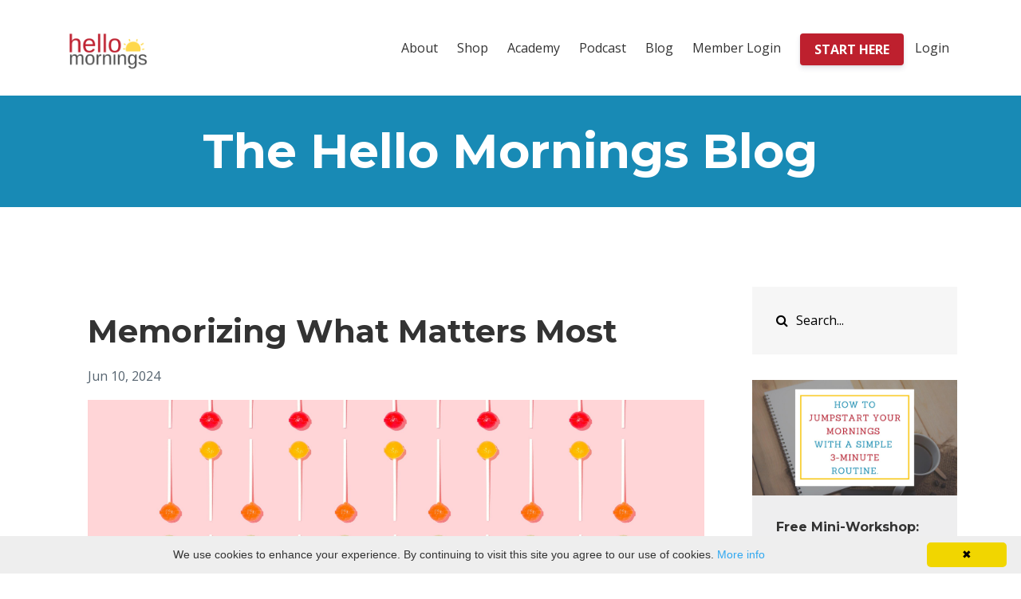

--- FILE ---
content_type: text/html; charset=utf-8
request_url: https://www.hellomornings.org/blog/?page=9
body_size: 11348
content:
<!DOCTYPE html>
<html lang="en">
  <head>

    <!-- Title and description ================================================== -->
    
              <meta name="csrf-param" content="authenticity_token">
              <meta name="csrf-token" content="FxZ2EQBvwRb+nOA37smFhxErQye6d7TxkjK+Fl+C1OKpwgJLems2s8juSHFqYjR85SYezISKmC5jb47KPxnLrw==">
            
    <title>
      
        Hello Mornings Blog
      
    </title>
    <meta charset="utf-8" />
    <meta content="IE=edge,chrome=1" http-equiv="X-UA-Compatible">
    <meta name="viewport" content="width=device-width, initial-scale=1, maximum-scale=1, user-scalable=no">
    
      <meta name="description" content="Helping women build grace-filled, life-giving morning routines." />
    

    <!-- Helpers ================================================== -->
    <meta property="og:type" content="website">
<meta property="og:url" content="https://www.hellomornings.org/blog">
<meta name="twitter:card" content="summary_large_image">

<meta property="og:title" content="Hello Mornings Blog">
<meta name="twitter:title" content="Hello Mornings Blog">


<meta property="og:description" content="Helping women build grace-filled, life-giving morning routines.">
<meta name="twitter:description" content="Helping women build grace-filled, life-giving morning routines.">


<meta property="og:image" content="https://kajabi-storefronts-production.kajabi-cdn.com/kajabi-storefronts-production/sites/58173/images/4kM84q5wRIGhWapnspAb_file.jpg">
<meta name="twitter:image" content="https://kajabi-storefronts-production.kajabi-cdn.com/kajabi-storefronts-production/sites/58173/images/4kM84q5wRIGhWapnspAb_file.jpg">


    <link href="https://kajabi-storefronts-production.kajabi-cdn.com/kajabi-storefronts-production/themes/1015218/assets/favicon.png?1731687499226037?v=2" rel="shortcut icon" />
    <link rel="canonical" href="https://www.hellomornings.org/blog" />

    <!-- CSS ================================================== -->
    <link rel="stylesheet" href="https://maxcdn.bootstrapcdn.com/bootstrap/4.0.0-alpha.4/css/bootstrap.min.css" integrity="sha384-2hfp1SzUoho7/TsGGGDaFdsuuDL0LX2hnUp6VkX3CUQ2K4K+xjboZdsXyp4oUHZj" crossorigin="anonymous">
    <link rel="stylesheet" href="https://maxcdn.bootstrapcdn.com/font-awesome/4.5.0/css/font-awesome.min.css">
    
      <link href="//fonts.googleapis.com/css?family=Open+Sans:400,700,400italic,700italic|Montserrat:400,700,400italic,700italic" rel="stylesheet" type="text/css">
    
    <link rel="stylesheet" media="screen" href="https://kajabi-app-assets.kajabi-cdn.com/assets/core-0d125629e028a5a14579c81397830a1acd5cf5a9f3ec2d0de19efb9b0795fb03.css" />
    <link rel="stylesheet" media="screen" href="https://kajabi-storefronts-production.kajabi-cdn.com/kajabi-storefronts-production/themes/1015218/assets/styles.css?1731687499226037" />
    <link rel="stylesheet" media="screen" href="https://kajabi-storefronts-production.kajabi-cdn.com/kajabi-storefronts-production/themes/1015218/assets/overrides.css?1731687499226037" />

    <!-- Full Bleed Or Container ================================================== -->
    

    <!-- Header hook ================================================== -->
    <link rel="alternate" type="application/rss+xml" title="Hello Mornings Blog" href="https://www.hellomornings.org/blog.rss" /><script type="text/javascript">
  var Kajabi = Kajabi || {};
</script>
<script type="text/javascript">
  Kajabi.currentSiteUser = {
    "id" : "-1",
    "type" : "Guest",
    "contactId" : "",
  };
</script>
<script type="text/javascript">
  Kajabi.theme = {
    activeThemeName: "Premier Site",
    previewThemeId: null,
    editor: false
  };
</script>
<meta name="turbo-prefetch" content="false">
<!-- Global site tag (gtag.js) - Google Analytics -->
<script async src="https://www.googletagmanager.com/gtag/js?id=G-B5LM306XTG"></script>
<script>
  window.dataLayer = window.dataLayer || [];
  function gtag(){dataLayer.push(arguments);}
  gtag('js', new Date());

  gtag('config', 'G-B5LM306XTG');
</script> 
<!-- Go to www.addthis.com/dashboard to customize your tools -->
<script type="text/javascript" src="//s7.addthis.com/js/300/addthis_widget.js#pubid=ra-5dee7c8a5ca46098"></script>
<script type="text/javascript" id="cookieinfo"
	src="//cookieinfoscript.com/js/cookieinfo.min.js">
</script><script>
(function(i,s,o,g,r,a,m){i['GoogleAnalyticsObject']=r;i[r]=i[r]||function(){
(i[r].q=i[r].q||[]).push(arguments)
},i[r].l=1*new Date();a=s.createElement(o),
m=s.getElementsByTagName(o)[0];a.async=1;a.src=g;m.parentNode.insertBefore(a,m)
})(window,document,'script','//www.google-analytics.com/analytics.js','ga');
ga('create', 'UA-76767344-1', 'auto', {});
ga('send', 'pageview');
</script>
<style type="text/css">
  #editor-overlay {
    display: none;
    border-color: #2E91FC;
    position: absolute;
    background-color: rgba(46,145,252,0.05);
    border-style: dashed;
    border-width: 3px;
    border-radius: 3px;
    pointer-events: none;
    cursor: pointer;
    z-index: 10000000000;
  }
  .editor-overlay-button {
    color: white;
    background: #2E91FC;
    border-radius: 2px;
    font-size: 13px;
    margin-inline-start: -24px;
    margin-block-start: -12px;
    padding-block: 3px;
    padding-inline: 10px;
    text-transform:uppercase;
    font-weight:bold;
    letter-spacing:1.5px;

    left: 50%;
    top: 50%;
    position: absolute;
  }
</style>
<script src="https://kajabi-app-assets.kajabi-cdn.com/vite/assets/track_analytics-999259ad.js" crossorigin="anonymous" type="module"></script><link rel="modulepreload" href="https://kajabi-app-assets.kajabi-cdn.com/vite/assets/stimulus-576c66eb.js" as="script" crossorigin="anonymous">
<link rel="modulepreload" href="https://kajabi-app-assets.kajabi-cdn.com/vite/assets/track_product_analytics-9c66ca0a.js" as="script" crossorigin="anonymous">
<link rel="modulepreload" href="https://kajabi-app-assets.kajabi-cdn.com/vite/assets/stimulus-e54d982b.js" as="script" crossorigin="anonymous">
<link rel="modulepreload" href="https://kajabi-app-assets.kajabi-cdn.com/vite/assets/trackProductAnalytics-3d5f89d8.js" as="script" crossorigin="anonymous">      <script type="text/javascript">
        if (typeof (window.rudderanalytics) === "undefined") {
          !function(){"use strict";window.RudderSnippetVersion="3.0.3";var sdkBaseUrl="https://cdn.rudderlabs.com/v3"
          ;var sdkName="rsa.min.js";var asyncScript=true;window.rudderAnalyticsBuildType="legacy",window.rudderanalytics=[]
          ;var e=["setDefaultInstanceKey","load","ready","page","track","identify","alias","group","reset","setAnonymousId","startSession","endSession","consent"]
          ;for(var n=0;n<e.length;n++){var t=e[n];window.rudderanalytics[t]=function(e){return function(){
          window.rudderanalytics.push([e].concat(Array.prototype.slice.call(arguments)))}}(t)}try{
          new Function('return import("")'),window.rudderAnalyticsBuildType="modern"}catch(a){}
          if(window.rudderAnalyticsMount=function(){
          "undefined"==typeof globalThis&&(Object.defineProperty(Object.prototype,"__globalThis_magic__",{get:function get(){
          return this},configurable:true}),__globalThis_magic__.globalThis=__globalThis_magic__,
          delete Object.prototype.__globalThis_magic__);var e=document.createElement("script")
          ;e.src="".concat(sdkBaseUrl,"/").concat(window.rudderAnalyticsBuildType,"/").concat(sdkName),e.async=asyncScript,
          document.head?document.head.appendChild(e):document.body.appendChild(e)
          },"undefined"==typeof Promise||"undefined"==typeof globalThis){var d=document.createElement("script")
          ;d.src="https://polyfill-fastly.io/v3/polyfill.min.js?version=3.111.0&features=Symbol%2CPromise&callback=rudderAnalyticsMount",
          d.async=asyncScript,document.head?document.head.appendChild(d):document.body.appendChild(d)}else{
          window.rudderAnalyticsMount()}window.rudderanalytics.load("2apYBMHHHWpiGqicceKmzPebApa","https://kajabiaarnyhwq.dataplane.rudderstack.com",{})}();
        }
      </script>
      <script type="text/javascript">
        if (typeof (window.rudderanalytics) !== "undefined") {
          rudderanalytics.page({"account_id":"58425","site_id":"58173"});
        }
      </script>
      <script type="text/javascript">
        if (typeof (window.rudderanalytics) !== "undefined") {
          (function () {
            function AnalyticsClickHandler (event) {
              const targetEl = event.target.closest('a') || event.target.closest('button');
              if (targetEl) {
                rudderanalytics.track('Site Link Clicked', Object.assign(
                  {"account_id":"58425","site_id":"58173"},
                  {
                    link_text: targetEl.textContent.trim(),
                    link_href: targetEl.href,
                    tag_name: targetEl.tagName,
                  }
                ));
              }
            };
            document.addEventListener('click', AnalyticsClickHandler);
          })();
        }
      </script>
<script>
!function(f,b,e,v,n,t,s){if(f.fbq)return;n=f.fbq=function(){n.callMethod?
n.callMethod.apply(n,arguments):n.queue.push(arguments)};if(!f._fbq)f._fbq=n;
n.push=n;n.loaded=!0;n.version='2.0';n.agent='plkajabi';n.queue=[];t=b.createElement(e);t.async=!0;
t.src=v;s=b.getElementsByTagName(e)[0];s.parentNode.insertBefore(t,s)}(window,
                                                                      document,'script','https://connect.facebook.net/en_US/fbevents.js');


fbq('init', '899461403475202');
fbq('track', "PageView");</script>
<noscript><img height="1" width="1" style="display:none"
src="https://www.facebook.com/tr?id=899461403475202&ev=PageView&noscript=1"
/></noscript>
<meta name='site_locale' content='en'><style type="text/css">
  /* Font Awesome 4 */
  .fa.fa-twitter{
    font-family:sans-serif;
  }
  .fa.fa-twitter::before{
    content:"𝕏";
    font-size:1.2em;
  }

  /* Font Awesome 5 */
  .fab.fa-twitter{
    font-family:sans-serif;
  }
  .fab.fa-twitter::before{
    content:"𝕏";
    font-size:1.2em;
  }
</style>
<link rel="stylesheet" href="https://cdn.jsdelivr.net/npm/@kajabi-ui/styles@1.0.4/dist/kajabi_products/kajabi_products.css" />
<script type="module" src="https://cdn.jsdelivr.net/npm/@pine-ds/core@3.14.0/dist/pine-core/pine-core.esm.js"></script>
<script nomodule src="https://cdn.jsdelivr.net/npm/@pine-ds/core@3.14.0/dist/pine-core/index.esm.js"></script>

  </head>
  <body>
  <div id="fb-root"></div>
<script async defer crossorigin="anonymous" src="https://connect.facebook.net/en_US/sdk.js#xfbml=1&version=v5.0&appId=442803495923037&autoLogAppEvents=1"></script>
    <div class="container container--main">
      <div class="content-wrap">
        <div id="section-header" data-section-id="header"><!-- Header Variables -->























<!-- KJB Settings Variables -->





<style>
  .header {
    background: #fff;
  }
  
  .header .logo--text, .header--left .header-menu a {
    line-height: 60px;
  }
  .header .logo--image {
    height: 60px;
  }
  .header .logo img {
    max-height: 60px;
  }
  .announcement {
      background: #be202e;
      color: #fff;
    }
  /*============================================================================
    #Header User Menu Styles
  ==============================================================================*/
  .header .user__dropdown {
    background: #fff;
    top: 91px;
  }
  .header--center .user__dropdown {
    top: 50px;
  }
  
  /*============================================================================
    #Header Responsive Styles
  ==============================================================================*/
  @media (max-width: 767px) {
    .header .logo--text {
      line-height: 60px;
    }
    .header .logo--image {
      max-height: 60px;
    }
    .header .logo img {
      max-height: 60px;
    }
    .header .header-ham {
      top: 30px;
    }
  }
</style>



  <!-- Announcement Variables -->






<!-- KJB Settings Variables -->


<style>
  .announcement {
    background: #be202e;
    color: #fff;
  }
  a.announcement:hover {
    color: #fff;
  }
</style>



  <div class="header header--light header--left" kjb-settings-id="sections_header_settings_background_color">
    <div class="container">
      
        <a href="/" class="logo logo--image">
          <img src="https://kajabi-storefronts-production.kajabi-cdn.com/kajabi-storefronts-production/themes/1015218/settings_images/xb9TFgVrRNSqeokQGLOh_HM-Logo-Transparent.png" kjb-settings-id="sections_header_settings_logo"/>
        </a>
      
      <div class="header-ham">
        <span></span>
        <span></span>
        <span></span>
      </div>
      <div kjb-settings-id="sections_header_settings_menu" class="header-menu">
        
          
            <a href="https://www.hellomornings.org/about/">About</a>
          
            <a href="https://www.hellomornings.org/store">Shop</a>
          
            <a href="https://hellomornings.org/academy">Academy</a>
          
            <a href="https://www.hellomornings.org/podcast">Podcast</a>
          
            <a href="https://www.hellomornings.org/blog/">Blog</a>
          
            <a href="https://community.hellomornings.org/">Member Login</a>
          
        
        
          












<style>
  /*============================================================================
    #Individual CTA Style
  ==============================================================================*/
  .btn--solid.btn--1574394702106 {
    background: #be202e !important;
    border-color: #be202e !important;
    color: #fff !important;
  }
  .btn--solid.btn--1574394702106:hover {
    color: #fff !important;
  }
  .btn--outline.btn--1574394702106 {
    border-color: #be202e !important;
    color: #be202e !important;
  }
  .btn--outline.btn--1574394702106:hover {
    color: #be202e !important;
  }
</style>
<a href="/resource_redirect/landing_pages/1567100" class="btn btn-cta btn-- btn--solid btn-- btn--1574394702106" data-num-seconds="" id="" kjb-settings-id="sections_header_blocks_1574394702106_settings_btn_action" target="_blank">START HERE</a>

        
        <!-- User Dropdown Variables -->





<!-- KJB Settings Variables -->






  <span kjb-settings-id="sections_header_settings_language_login"><a href="/login">Login</a></span>


      </div>
    </div>
  </div>


</div>
        


        <div id="section-hero_blog" data-section-id="hero_blog">
  <!-- Section Variables -->

















<!-- KJB Settings Variables -->




<style>
  
    .background-image--hero_blog {
      background-image: url(https://kajabi-storefronts-production.kajabi-cdn.com/kajabi-storefronts-production/themes/1015218/settings_images/RClvdKptRoKGeb2zNpEQ_file.jpg);
    }
  
  .section--hero_blog {
    /*============================================================================
      #Background Color Override
    ==============================================================================*/
    background: #188ab5;
  }
  
    .section--hero_blog, .section--hero_blog h1, .section--hero_blog h2, .section--hero_blog h3, .section--hero_blog h4, .section--hero_blog h5 , .section--hero_blog h6  {
      /*============================================================================
        #Text Color Override
      ==============================================================================*/
      color: #ffffff;
    }
  
</style>


  <div class="hero-background background-image background-image--hero_blog">
    <div class="section section--hero section--middle section--xs-small section--hero_blog" kjb-settings-id="sections_hero_blog_settings_overlay">
      <div class="container">
        <div class="row">
          
            <div class="col-sm-10 text-xs-center btn__spacing btn__spacing--center">
              <h1 kjb-settings-id="sections_hero_blog_settings_title">The Hello Mornings Blog</h1>
<div kjb-settings-id="sections_hero_blog_settings_text">
  
</div>


            </div>
          
        </div>
      </div>
    </div>
  </div>


</div>
<div id="" class="section section--global">
  <div class="container">
    <div class="row section__row">
      <div class="section__body col-lg-9">
        <div id="section-blog_listing_body" data-section-id="blog_listing_body">
  
    <div class="panel blog fluid-video">
  <div class="panel__body">
    <h2 class="blog__title"><a href="/blog/memorizing-what-matters-most">Memorizing What Matters Most</a></h2>
    <div class="blog__info">
      
      
        <span class="blog__date" kjb-settings-id="sections_blog_listing_body_settings_show_date">Jun 10, 2024</span>
      
      
    </div>
    
    
  
    
      <a href="/blog/memorizing-what-matters-most"><img src="https://kajabi-storefronts-production.kajabi-cdn.com/kajabi-storefronts-production/file-uploads/blogs/18520/images/dca67b4-d735-ba75-2b78-dfeb68764a2_amy-shamblen-61rFb1qnu1k-unsplash_1_.jpg" class="img-fluid"/></a>
    
  


    
    
    <div class="blog__conent"><p><em><strong>This post is by Sabeth Kapahu.</strong></em></p>
<p> </p>
<p><span style='font-weight: 400;'>There are times that the things we choose to memorize are based on immediate priority versus long-term gain. As adolescents we remember the lyrics to songs to impress a crush or the cool kids. As college students we</span>...</p></div>
    <a class="blog__more" href="/blog/memorizing-what-matters-most" kjb-settings-id="sections_blog_listing_body_settings_read_more">Continue Reading...</a>
  </div>
</div>

  
    <div class="panel blog fluid-video">
  <div class="panel__body">
    <h2 class="blog__title"><a href="/blog/need-help-memorizing-scripture">Need Help Memorizing Scripture? </a></h2>
    <div class="blog__info">
      
      
        <span class="blog__date" kjb-settings-id="sections_blog_listing_body_settings_show_date">Jun 03, 2024</span>
      
      
    </div>
    
    
  
    
      <a href="/blog/need-help-memorizing-scripture"><img src="https://kajabi-storefronts-production.kajabi-cdn.com/kajabi-storefronts-production/blogs/18520/images/xUb8lsv0T16HQp0TT9e9_timothy-eberly-4NnHD9qRE2M-unsplash.jpg" class="img-fluid"/></a>
    
  


    
    
    <div class="blog__conent"><p><em><strong>This post is by Janine Muniz.</strong></em></p>
<p> </p>
<p><b>Scripture memorization is a good way to stay connected to God and the Bible.</b><span style='font-weight: 400;'> It can serve as a reminder of how much God loves us or help us recognize the things that we should make our daily practices. And, it is a g</span>...</p></div>
    <a class="blog__more" href="/blog/need-help-memorizing-scripture" kjb-settings-id="sections_blog_listing_body_settings_read_more">Continue Reading...</a>
  </div>
</div>

  
    <div class="panel blog fluid-video">
  <div class="panel__body">
    <h2 class="blog__title"><a href="/blog/habits-make-or-break">Habits: Make or Break?</a></h2>
    <div class="blog__info">
      
      
        <span class="blog__date" kjb-settings-id="sections_blog_listing_body_settings_show_date">May 27, 2024</span>
      
      
    </div>
    
    
  
    
      <a href="/blog/habits-make-or-break"><img src="https://kajabi-storefronts-production.kajabi-cdn.com/kajabi-storefronts-production/blogs/18520/images/kVQEYDbMQQWtpGjxCMMl_prophsee-journals-WI30grRfBnE-unsplash.jpg" class="img-fluid"/></a>
    
  


    
    
    <div class="blog__conent"><p><em><strong>This post is by Janine Muniz.</strong></em></p>
<p><br/><span style='font-weight: 400;'>Starting (or restarting) habits can be a daunting task. I cannot tell you how many times I have vowed to create or maintain a habit only to find myself back at square one, repeating the never ending cycle of habit makin</span>...</p></div>
    <a class="blog__more" href="/blog/habits-make-or-break" kjb-settings-id="sections_blog_listing_body_settings_read_more">Continue Reading...</a>
  </div>
</div>

  
    <div class="panel blog fluid-video">
  <div class="panel__body">
    <h2 class="blog__title"><a href="/blog/as-easy-as-brushing-your-teeth">As Easy as Brushing Your Teeth </a></h2>
    <div class="blog__info">
      
      
        <span class="blog__date" kjb-settings-id="sections_blog_listing_body_settings_show_date">May 20, 2024</span>
      
      
    </div>
    
    
  
    
      <a href="/blog/as-easy-as-brushing-your-teeth"><img src="https://kajabi-storefronts-production.kajabi-cdn.com/kajabi-storefronts-production/blogs/18520/images/nfSc3rw6Q0yJukV4kBRn_alex-padurariu-7ByfI6Fpi90-unsplash.jpg" class="img-fluid"/></a>
    
  


    
    
    <div class="blog__conent"><p><em><strong>This post is by Tami Rodriguez.</strong></em></p>
<p> </p>
<p><b>I finished the whole Bible in a year! </b><span style='font-weight: 400;'>I can’t believe I did it!! I’ve started a million times before but I always dropped off somewhere mid Old Testament and never picked it back up. I wasn’t really determined to m</span>...</p></div>
    <a class="blog__more" href="/blog/as-easy-as-brushing-your-teeth" kjb-settings-id="sections_blog_listing_body_settings_read_more">Continue Reading...</a>
  </div>
</div>

  
    <div class="panel blog fluid-video">
  <div class="panel__body">
    <h2 class="blog__title"><a href="/blog/habits-for-the-heart">Habits for the Heart</a></h2>
    <div class="blog__info">
      
      
        <span class="blog__date" kjb-settings-id="sections_blog_listing_body_settings_show_date">May 13, 2024</span>
      
      
    </div>
    
    
  
    
      <a href="/blog/habits-for-the-heart"><img src="https://kajabi-storefronts-production.kajabi-cdn.com/kajabi-storefronts-production/blogs/18520/images/rcTyTQUTG6gFvs9AgvRA_Habits_for_the_Heart.jpg" class="img-fluid"/></a>
    
  


    
    
    <div class="blog__conent"><p><em><strong>This post is by Cheli Sigler.</strong></em></p>
<p><span style='font-weight: 400;'>I am a thinker. I love Bible study because it grows my faith and stretches my brain. My prayer when I was a public-school teacher was “As my students’ minds sharpen, may their hearts soften.” My discipleship has favored</span>...</p></div>
    <a class="blog__more" href="/blog/habits-for-the-heart" kjb-settings-id="sections_blog_listing_body_settings_read_more">Continue Reading...</a>
  </div>
</div>

  
    <div class="panel blog fluid-video">
  <div class="panel__body">
    <h2 class="blog__title"><a href="/blog/give-your-new-habit-a-new-home">Give Your New Habit A New Home</a></h2>
    <div class="blog__info">
      
      
        <span class="blog__date" kjb-settings-id="sections_blog_listing_body_settings_show_date">May 06, 2024</span>
      
      
    </div>
    
    
  
    
      <a href="/blog/give-your-new-habit-a-new-home"><img src="https://kajabi-storefronts-production.kajabi-cdn.com/kajabi-storefronts-production/blogs/18520/images/J30XTYagRPWT2nPEcmWc_annie-spratt-tJ8x4oCQ5jE-unsplash.jpg" class="img-fluid"/></a>
    
  


    
    
    <div class="blog__conent"><p><strong>Listen to this post on our Podcast:</strong></p>
<p><iframe width='100%' height='232' src='https://open.spotify.com/embed/episode/6FpIDqvKViEc5YVxBdO9tu?theme=0' frameborder='0'> </iframe></p>
<p><em><strong>This post is by Jen Stanbro.</strong></em></p>
<p><span style='font-weight: 400;'>There’s a lot of great advice out there for creating an ideal space to enable your new, powerful habit of spending time with God in the morning.  Appealing to your five senses is a</span>...</p></div>
    <a class="blog__more" href="/blog/give-your-new-habit-a-new-home" kjb-settings-id="sections_blog_listing_body_settings_read_more">Continue Reading...</a>
  </div>
</div>

  
    <div class="panel blog fluid-video">
  <div class="panel__body">
    <h2 class="blog__title"><a href="/blog/essentials-for-fueling-your-spiritual-health">Essentials for Fueling Your Spiritual Health</a></h2>
    <div class="blog__info">
      
      
        <span class="blog__date" kjb-settings-id="sections_blog_listing_body_settings_show_date">Apr 29, 2024</span>
      
      
    </div>
    
    
  
    
      <a href="/blog/essentials-for-fueling-your-spiritual-health"><img src="https://kajabi-storefronts-production.kajabi-cdn.com/kajabi-storefronts-production/file-uploads/blogs/18520/images/5b8e30-0ed-125c-8700-cee317fa6cfa_joan-tran-reEySFadyJQ-unsplash.jpg" class="img-fluid"/></a>
    
  


    
    
    <div class="blog__conent"><p><strong>This post is by Shaina Weisgerber.</strong></p>
<p><span style='font-weight: 400;'>When we are learning about plants, we are taught that in order for plants to grow they need sunlight and water. When learning about animals, we know that in order to survive they need water and food. As humans, we </span>...</p></div>
    <a class="blog__more" href="/blog/essentials-for-fueling-your-spiritual-health" kjb-settings-id="sections_blog_listing_body_settings_read_more">Continue Reading...</a>
  </div>
</div>

  
    <div class="panel blog fluid-video">
  <div class="panel__body">
    <h2 class="blog__title"><a href="/blog/counting-food">Making Food Count</a></h2>
    <div class="blog__info">
      
      
        <span class="blog__date" kjb-settings-id="sections_blog_listing_body_settings_show_date">Apr 22, 2024</span>
      
      
    </div>
    
    
  
    
      <a href="/blog/counting-food"><img src="https://kajabi-storefronts-production.kajabi-cdn.com/kajabi-storefronts-production/file-uploads/blogs/18520/images/0fa31e-d8ee-5703-385-222bdfc0b8_pickled-stardust-WTDiM3nezLQ-unsplash.jpg" class="img-fluid"/></a>
    
  


    
    
    <div class="blog__conent"><p><em><strong>This post is by Cindy Chen.</strong></em></p>
<p> </p>
<p><span style='font-weight: 400;'>For years, the food industry had us counting calories. It didn’t matter what those calories were, but it seemed we needed less of them. Low-calorie foods popped up everywhere, and we ate celery because we heard it had </span>...</p></div>
    <a class="blog__more" href="/blog/counting-food" kjb-settings-id="sections_blog_listing_body_settings_read_more">Continue Reading...</a>
  </div>
</div>

  
    <div class="panel blog fluid-video">
  <div class="panel__body">
    <h2 class="blog__title"><a href="/blog/fueling-stations">Fueling Stations</a></h2>
    <div class="blog__info">
      
      
        <span class="blog__date" kjb-settings-id="sections_blog_listing_body_settings_show_date">Apr 15, 2024</span>
      
      
    </div>
    
    
  
    
      <a href="/blog/fueling-stations"><img src="https://kajabi-storefronts-production.kajabi-cdn.com/kajabi-storefronts-production/file-uploads/blogs/18520/images/5e32a2-1045-78e0-ed0-d8b5e72d42_khamkeo-vilaysing-QfBAsUzsmgk-unsplash.jpg" class="img-fluid"/></a>
    
  


    
    
    <div class="blog__conent"><p><b><i>This post is by Patty Lewis.</i></b></p>
<p><span style='font-weight: 400;'>If we want our cars (or other modes of transportation) to take us where we need or desire to go, we must take them to fueling stations to provide the fuel they need. Cars require different types of fuel:  gas/diesel/elec</span>...</p></div>
    <a class="blog__more" href="/blog/fueling-stations" kjb-settings-id="sections_blog_listing_body_settings_read_more">Continue Reading...</a>
  </div>
</div>

  
    <div class="panel blog fluid-video">
  <div class="panel__body">
    <h2 class="blog__title"><a href="/blog/rejecting-diet-culture-without-neglecting-body">Rejecting Diet Culture Without Neglecting Body</a></h2>
    <div class="blog__info">
      
      
        <span class="blog__date" kjb-settings-id="sections_blog_listing_body_settings_show_date">Apr 08, 2024</span>
      
      
    </div>
    
    
  
    
      <a href="/blog/rejecting-diet-culture-without-neglecting-body"><img src="https://kajabi-storefronts-production.kajabi-cdn.com/kajabi-storefronts-production/file-uploads/blogs/18520/images/3162f-2022-6e6d-180-4365d438cd_thought-catalog-fnztlIb52gU-unsplash.jpg" class="img-fluid"/></a>
    
  


    
    
    <div class="blog__conent"><p><strong><em>This post is by Kelli LaFram.</em></strong></p>
<p> </p>
<p><i><span style='font-weight: 400;'>Dear reader, please know that as you read these next few paragraphs, I struggle with the issues surrounding this topic. While I know and understand the importance of exercising self-control and stewarding the physica</span>...</i></p></div>
    <a class="blog__more" href="/blog/rejecting-diet-culture-without-neglecting-body" kjb-settings-id="sections_blog_listing_body_settings_read_more">Continue Reading...</a>
  </div>
</div>

  
  
    <div class="pag">
  <div class="pag__cell pag__cell--prev">
    
      <a class="pag__link pag__link--prev" href="?page=8">
        <i class="fa fa-chevron-left"></i>
      </a>
    
  </div>
  
    <div class="pag__cell pag__cell--pages">
      
        
          <a class="pag__link" href="?page=1">1</a>
        
      
        
          <a class="pag__link" href="?page=2">2</a>
        
      
        
          <a class="pag__link" href="?page=3">3</a>
        
      
        
          <a class="pag__link" href="?page=4">4</a>
        
      
        
          <a class="pag__link" href="?page=5">5</a>
        
      
        
          <a class="pag__link" href="?page=6">6</a>
        
      
        
          <a class="pag__link" href="?page=7">7</a>
        
      
        
          <a class="pag__link" href="?page=8">8</a>
        
      
        
          <a class="pag__link pag__link--current" href="?page=9">9</a>
        
      
        
          <a class="pag__link" href="?page=10">10</a>
        
      
        
          <a class="pag__link" href="?page=11">11</a>
        
      
        
          <a class="pag__link" href="?page=12">12</a>
        
      
        
          <a class="pag__link" href="?page=13">13</a>
        
      
        
          <a class="pag__link" href="?page=14">14</a>
        
      
        
          <a class="pag__link" href="?page=15">15</a>
        
      
        
          <a class="pag__link" href="?page=16">16</a>
        
      
        
          <a class="pag__link" href="?page=17">17</a>
        
      
        
          <a class="pag__link" href="?page=18">18</a>
        
      
        
          <a class="pag__link" href="?page=19">19</a>
        
      
        
          <a class="pag__link" href="?page=20">20</a>
        
      
        
          <a class="pag__link" href="?page=21">21</a>
        
      
        
          <a class="pag__link" href="?page=22">22</a>
        
      
        
          <a class="pag__link" href="?page=23">23</a>
        
      
        
          <a class="pag__link" href="?page=24">24</a>
        
      
        
          <a class="pag__link" href="?page=25">25</a>
        
      
        
          <a class="pag__link" href="?page=26">26</a>
        
      
        
          <a class="pag__link" href="?page=27">27</a>
        
      
        
          <a class="pag__link" href="?page=28">28</a>
        
      
        
          <a class="pag__link" href="?page=29">29</a>
        
      
        
          <a class="pag__link" href="?page=30">30</a>
        
      
        
          <a class="pag__link" href="?page=31">31</a>
        
      
        
          <a class="pag__link" href="?page=32">32</a>
        
      
    </div>
  
  <div class="pag__cell pag__cell--next">
    
      <a class="pag__link pag__link--next" href="/blog?page=10">
        <i class="fa fa-chevron-right"></i>
      </a>
    
  </div>
</div>

  


</div>
      </div>
      <div id="section-blog_sidebar" data-section-id="blog_sidebar">
  <div class="section__sidebar col-lg-3">
    
      
          




<style>
  .search {
    background-color: rgba(188, 189, 192, 0.14);
  }
  .panel--1574392772454 ::-webkit-input-placeholder {
    color: #000000;
  }
  .panel--1574392772454 ::-moz-placeholder {
    color: #000000;
  }
  .panel--1574392772454 :-ms-input-placeholder {
    color: #000000;
  }
  .panel--1574392772454 :-moz-placeholder {
    color: #000000;
  }
  .panel--1574392772454 .search__icon {
    color: #000000;
  }
  .panel--1574392772454 .search__input {
    color: #000000;
  }
</style>

<div class="panel panel--1574392772454 search" kjb-settings-id="sections_blog_sidebar_blocks_1574392772454_settings_search_text">
  <div class="panel__body">
    <form action="/blog/search" method="get" role="search">
      <div class="input-group">
        <span class="input-group-addon search__icon"><i class="fa fa-search"></i></span>
        <input class="form-control search__input" type="search" name="q" placeholder="Search...">
      </div>
    </form>
  </div>
</div>

        
    
      
          




<style>
  .panel--1575911667345 {
    /*============================================================================
      #Background Color Override
    ==============================================================================*/
    background: rgba(188, 189, 192, 0.26);
    
  }
</style>


<!-- Block Variables -->







<!-- KJB Settings Variables -->





<style>
  .panel--1575911667345 img {
    margin: 0 0 0 0;
    width: 100%;
    text-align: ;
  }
  .panel--1575911667345 .btn {
    margin: 0 0 0 0;
  }
</style>

<div class="panel panel--light panel--1575911667345" kjb-settings-id="sections_blog_sidebar_blocks_1575911667345_settings_background_color">
  
    <img src="https://kajabi-storefronts-production.kajabi-cdn.com/kajabi-storefronts-production/themes/1015218/settings_images/9iyq75oMTAy1pNQK0q0w_file.jpg" class="img-fluid" kjb-settings-id="sections_blog_sidebar_blocks_1575911667345_settings_image"/>
  
  <div class="panel__body">
    
      <h6 class="panel__heading" kjb-settings-id="sections_blog_sidebar_blocks_1575911667345_settings_heading">Free Mini-Workshop:</h6>
    
    <div class="panel__copy" kjb-settings-id="sections_blog_sidebar_blocks_1575911667345_settings_content"><p>🎉 Get instant access to the FREE mini-workshop AND our 3-Minute Morning Kit. 🎉 </p></div>
    
      












<style>
  /*============================================================================
    #Individual CTA Style
  ==============================================================================*/
  .btn--solid.btn--1575911667345 {
    background: #188ab5 !important;
    border-color: #188ab5 !important;
    color: #fff !important;
  }
  .btn--solid.btn--1575911667345:hover {
    color: #fff !important;
  }
  .btn--outline.btn--1575911667345 {
    border-color: #188ab5 !important;
    color: #188ab5 !important;
  }
  .btn--outline.btn--1575911667345:hover {
    color: #188ab5 !important;
  }
</style>
<a href="#two-step" class="btn btn-cta btn--block btn--solid btn--med btn--1575911667345" data-num-seconds="" id="" kjb-settings-id="sections_blog_sidebar_blocks_1575911667345_settings_btn_action" target="_blank">I'm Ready!</a>

    
  </div>
</div>

        
    
      
          <!-- Block Variables -->




<!-- KJB Settings Variables -->




<div class="panel" kjb-settings-id="sections_blog_sidebar_blocks_1574392812983_settings_heading">
  <div class="panel__body">
    <p class="panel__heading panel__heading--light" kjb-settings-id="sections_blog_sidebar_blocks_1574392812983_settings_heading">Recent Posts</p>
    
      <div class="recent-post">
        <a href="/blog/a-little-bit-of-hope-for-the-all-or-nothing-personality" class="recent-post__title">A Little Bit of Hope for the All or Nothing Personality</a>
        
          <div class="recent-post__tags" kjb-settings-id="sections_blog_sidebar_blocks_1574392812983_settings_show_tags">
            
              <a href="https://www.hellomornings.org/blog?tag=personal+inventory">personal inventory</a>
            
          </div>
        
        
          <span class="recent-post__date" kjb-settings-id="sections_blog_sidebar_blocks_1574392812983_settings_show_date">Jan 19, 2026</span>
        
      </div>
    
      <div class="recent-post">
        <a href="/blog/stewarding-our-gifts-well" class="recent-post__title">Stewarding Our Gifts Well</a>
        
          <div class="recent-post__tags" kjb-settings-id="sections_blog_sidebar_blocks_1574392812983_settings_show_tags">
            
              <a href="https://www.hellomornings.org/blog?tag=personal+inventory">personal inventory</a>
            
          </div>
        
        
          <span class="recent-post__date" kjb-settings-id="sections_blog_sidebar_blocks_1574392812983_settings_show_date">Jan 12, 2026</span>
        
      </div>
    
      <div class="recent-post">
        <a href="/blog/in-service" class="recent-post__title">In Service</a>
        
          <div class="recent-post__tags" kjb-settings-id="sections_blog_sidebar_blocks_1574392812983_settings_show_tags">
            
              <a href="https://www.hellomornings.org/blog?tag=personal+inventory">personal inventory</a>
            
          </div>
        
        
          <span class="recent-post__date" kjb-settings-id="sections_blog_sidebar_blocks_1574392812983_settings_show_date">Jan 05, 2026</span>
        
      </div>
    
  </div>
</div>

        
    
      
          




<style>
  .panel--1614868365113 {
    /*============================================================================
      #Background Color Override
    ==============================================================================*/
    background: #fff;
    
  }
</style>


<!-- Block Variables -->







<!-- KJB Settings Variables -->





<style>
  .panel--1614868365113 img {
    margin: 0 0 0 0;
    width: 100%;
    text-align: ;
  }
  .panel--1614868365113 .btn {
    margin: 0 0 0 0;
  }
</style>

<div class="panel panel--light panel--1614868365113" kjb-settings-id="sections_blog_sidebar_blocks_1614868365113_settings_background_color">
  
  <div class="panel__body">
    
      <h6 class="panel__heading" kjb-settings-id="sections_blog_sidebar_blocks_1614868365113_settings_heading">Events</h6>
    
    <div class="panel__copy" kjb-settings-id="sections_blog_sidebar_blocks_1614868365113_settings_content"><h3>Upcoming Events:</h3>
<p>Events with a&nbsp;⭐ mark Academy Member events.</p>
<p><iframe width="100%" height="600" style="border: 0;" src="https://indify.co/widgets/live/calendar/5NeVGdQSo9Kq4UOpI2Wm" frameborder="0" scrolling="no"> </iframe></p></div>
    
  </div>
</div>

        
    
      
          <!-- Block Variables -->



<!-- KJB Settings Variables -->



<div class="panel" kjb-settings-id="sections_blog_sidebar_blocks_1575909937472_settings_heading">
  <div class="panel__body">
    <p class="panel__heading panel__heading--light" kjb-settings-id="sections_blog_sidebar_blocks_1575909937472_settings_heading">Categories</p>
    <a href="/blog" kjb-settings-id="sections_blog_sidebar_blocks_1575909937472_settings_all_tags">All Categories</a>
    
      
        <p><a href="https://www.hellomornings.org/blog?tag=15+transformational+tips+for+the+night+owl" class="capitalize">15 transformational tips for the night owl</a></p>
      
    
      
        <p><a href="https://www.hellomornings.org/blog?tag=3+minute+morning" class="capitalize">3 minute morning</a></p>
      
    
      
        <p><a href="https://www.hellomornings.org/blog?tag=academy" class="capitalize">academy</a></p>
      
    
      
        <p><a href="https://www.hellomornings.org/blog?tag=advent" class="capitalize">advent</a></p>
      
    
      
        <p><a href="https://www.hellomornings.org/blog?tag=bible+study" class="capitalize">bible study</a></p>
      
    
      
        <p><a href="https://www.hellomornings.org/blog?tag=body+image" class="capitalize">body image</a></p>
      
    
      
        <p><a href="https://www.hellomornings.org/blog?tag=book+club" class="capitalize">book club</a></p>
      
    
      
        <p><a href="https://www.hellomornings.org/blog?tag=book+review" class="capitalize">book review</a></p>
      
    
      
        <p><a href="https://www.hellomornings.org/blog?tag=busy" class="capitalize">busy</a></p>
      
    
      
        <p><a href="https://www.hellomornings.org/blog?tag=busy+season" class="capitalize">busy season</a></p>
      
    
      
        <p><a href="https://www.hellomornings.org/blog?tag=change" class="capitalize">change</a></p>
      
    
      
        <p><a href="https://www.hellomornings.org/blog?tag=christmas" class="capitalize">christmas</a></p>
      
    
      
        <p><a href="https://www.hellomornings.org/blog?tag=comfort" class="capitalize">comfort</a></p>
      
    
      
        <p><a href="https://www.hellomornings.org/blog?tag=community" class="capitalize">community</a></p>
      
    
      
        <p><a href="https://www.hellomornings.org/blog?tag=covid" class="capitalize">covid</a></p>
      
    
      
        <p><a href="https://www.hellomornings.org/blog?tag=crisis" class="capitalize">crisis</a></p>
      
    
      
        <p><a href="https://www.hellomornings.org/blog?tag=easter" class="capitalize">easter</a></p>
      
    
      
        <p><a href="https://www.hellomornings.org/blog?tag=end+of+year" class="capitalize">end of year</a></p>
      
    
      
        <p><a href="https://www.hellomornings.org/blog?tag=fuel" class="capitalize">fuel</a></p>
      
    
      
        <p><a href="https://www.hellomornings.org/blog?tag=fuel+to+follow+god" class="capitalize">fuel to follow god</a></p>
      
    
      
        <p><a href="https://www.hellomornings.org/blog?tag=goals" class="capitalize">goals</a></p>
      
    
      
        <p><a href="https://www.hellomornings.org/blog?tag=god+time" class="capitalize">god time</a></p>
      
    
      
        <p><a href="https://www.hellomornings.org/blog?tag=growth+mindset" class="capitalize">growth mindset</a></p>
      
    
      
        <p><a href="https://www.hellomornings.org/blog?tag=habit+building" class="capitalize">habit building</a></p>
      
    
      
        <p><a href="https://www.hellomornings.org/blog?tag=habits" class="capitalize">habits</a></p>
      
    
      
        <p><a href="https://www.hellomornings.org/blog?tag=hope" class="capitalize">hope</a></p>
      
    
      
        <p><a href="https://www.hellomornings.org/blog?tag=hydration" class="capitalize">hydration</a></p>
      
    
      
        <p><a href="https://www.hellomornings.org/blog?tag=inspiration" class="capitalize">inspiration</a></p>
      
    
      
        <p><a href="https://www.hellomornings.org/blog?tag=joy" class="capitalize">joy</a></p>
      
    
      
        <p><a href="https://www.hellomornings.org/blog?tag=lent" class="capitalize">lent</a></p>
      
    
      
        <p><a href="https://www.hellomornings.org/blog?tag=love" class="capitalize">love</a></p>
      
    
      
        <p><a href="https://www.hellomornings.org/blog?tag=marriage" class="capitalize">marriage</a></p>
      
    
      
        <p><a href="https://www.hellomornings.org/blog?tag=memorizing" class="capitalize">memorizing</a></p>
      
    
      
        <p><a href="https://www.hellomornings.org/blog?tag=mindset" class="capitalize">mindset</a></p>
      
    
      
        <p><a href="https://www.hellomornings.org/blog?tag=morning+routine" class="capitalize">morning routine</a></p>
      
    
      
        <p><a href="https://www.hellomornings.org/blog?tag=mornings" class="capitalize">mornings</a></p>
      
    
      
        <p><a href="https://www.hellomornings.org/blog?tag=move+time" class="capitalize">move time</a></p>
      
    
      
        <p><a href="https://www.hellomornings.org/blog?tag=movement" class="capitalize">movement</a></p>
      
    
      
        <p><a href="https://www.hellomornings.org/blog?tag=new+year" class="capitalize">new year</a></p>
      
    
      
        <p><a href="https://www.hellomornings.org/blog?tag=nutrition" class="capitalize">nutrition</a></p>
      
    
      
        <p><a href="https://www.hellomornings.org/blog?tag=peaceful+productivity" class="capitalize">peaceful productivity</a></p>
      
    
      
        <p><a href="https://www.hellomornings.org/blog?tag=personal+inventory" class="capitalize">personal inventory</a></p>
      
    
      
        <p><a href="https://www.hellomornings.org/blog?tag=personality" class="capitalize">personality</a></p>
      
    
      
        <p><a href="https://www.hellomornings.org/blog?tag=plan" class="capitalize">plan</a></p>
      
    
      
        <p><a href="https://www.hellomornings.org/blog?tag=plan+time" class="capitalize">plan time</a></p>
      
    
      
        <p><a href="https://www.hellomornings.org/blog?tag=podcast" class="capitalize">podcast</a></p>
      
    
      
        <p><a href="https://www.hellomornings.org/blog?tag=positive+mindset" class="capitalize">positive mindset</a></p>
      
    
      
        <p><a href="https://www.hellomornings.org/blog?tag=prayer" class="capitalize">prayer</a></p>
      
    
      
        <p><a href="https://www.hellomornings.org/blog?tag=preview" class="capitalize">preview</a></p>
      
    
      
        <p><a href="https://www.hellomornings.org/blog?tag=productivity" class="capitalize">productivity</a></p>
      
    
      
        <p><a href="https://www.hellomornings.org/blog?tag=purpose+and+vision" class="capitalize">purpose and vision</a></p>
      
    
      
        <p><a href="https://www.hellomornings.org/blog?tag=reflection" class="capitalize">reflection</a></p>
      
    
      
        <p><a href="https://www.hellomornings.org/blog?tag=resolutions" class="capitalize">resolutions</a></p>
      
    
      
        <p><a href="https://www.hellomornings.org/blog?tag=rest" class="capitalize">rest</a></p>
      
    
      
        <p><a href="https://www.hellomornings.org/blog?tag=rest+and+recovery" class="capitalize">rest and recovery</a></p>
      
    
      
        <p><a href="https://www.hellomornings.org/blog?tag=review" class="capitalize">review</a></p>
      
    
      
        <p><a href="https://www.hellomornings.org/blog?tag=routine" class="capitalize">routine</a></p>
      
    
      
        <p><a href="https://www.hellomornings.org/blog?tag=scripture" class="capitalize">scripture</a></p>
      
    
      
        <p><a href="https://www.hellomornings.org/blog?tag=scripture+memory" class="capitalize">scripture memory</a></p>
      
    
      
        <p><a href="https://www.hellomornings.org/blog?tag=seasons" class="capitalize">seasons</a></p>
      
    
      
        <p><a href="https://www.hellomornings.org/blog?tag=self+care" class="capitalize">self care</a></p>
      
    
      
        <p><a href="https://www.hellomornings.org/blog?tag=summer" class="capitalize">summer</a></p>
      
    
      
        <p><a href="https://www.hellomornings.org/blog?tag=trust" class="capitalize">trust</a></p>
      
    
      
        <p><a href="https://www.hellomornings.org/blog?tag=unknown+future" class="capitalize">unknown future</a></p>
      
    
      
        <p><a href="https://www.hellomornings.org/blog?tag=valentine%27s+day" class="capitalize">valentine's day</a></p>
      
    
      
        <p><a href="https://www.hellomornings.org/blog?tag=vision+and+goal+setting" class="capitalize">vision and goal setting</a></p>
      
    
      
        <p><a href="https://www.hellomornings.org/blog?tag=worship" class="capitalize">worship</a></p>
      
    
  </div>
</div>

        
    
  </div>



</div>
    </div>
  </div>
</div>
        <div id="section-footer" data-section-id="footer">


<style>
  .container--main {
    background: #000000;
  }
  .footer {
    background: #000000;
  }
  
</style>

  <footer class="footer footer--dark footer--left" kjb-settings-id="sections_footer_settings_background_color">
    <div class="container">
      <div class="footer__text-container">
        
          <img src="https://kajabi-storefronts-production.kajabi-cdn.com/kajabi-storefronts-production/themes/1015218/settings_images/otA7gQaQIWYbfREgo9IK_file.jpg" class="logo footer__logo" kjb-settings-id="sections_footer_settings_logo"/>
        
        
          <span kjb-settings-id="sections_footer_settings_copyright" class="footer__copyright">&copy; 2026 HelloMornings.org</span>
        
        
        
          <div kjb-settings-id="sections_footer_settings_menu" class="footer__menu">
            
              <a class="footer__menu-item" href="https://hellomornings.org/contact">Contact Us</a>
            
              <a class="footer__menu-item" href="https://www.hellomornings.org/pages/terms">Terms</a>
            
              <a class="footer__menu-item" href="https://www.hellomornings.org/pages/privacy-policy">Privacy</a>
            
          </div>
        
      </div>
      <!-- Section Variables -->






















<!-- KJB Settings Variables -->

















<style>
  .footer .social-icons__icon,
  .footer .social-icons__icon:hover {
    color: #ffffff;
  }
  .footer .social-icons--round .social-icons__icon ,
  .footer .social-icons--square .social-icons__icon {
    background-color: #188ab5;
  }
</style>


  <div class="social-icons social-icons--none social-icons--right">
    <div class="social-icons__row">
      
        <a class="social-icons__icon fa fa-facebook" href="https://www.facebook.com/hellomorningsofficial" kjb-settings-id="sections_footer_settings_social_icon_link_facebook"></a>
      
      
        <a class="social-icons__icon fa fa-twitter" href="https://www.twitter.com/hellomornings" kjb-settings-id="sections_footer_settings_social_icon_link_twitter"></a>
      
      
        <a class="social-icons__icon fa fa-instagram" href="https://www.instagram.com/hellomornings/" kjb-settings-id="sections_footer_settings_social_icon_link_instagram"></a>
      
      
      
      
      
      
      
      
      
      
      
      
      
      
    </div>
  </div>


    </div>
  </footer>


</div>
      </div>
    </div>
    
      <div id="section-pop_exit" data-section-id="pop_exit">

  



  
    <div id="exit-pop" class="pop pop--light" style="display: none;" data-timed-reveal="" data-cookie-expire="20">
  <div class="pop__content">
    <div class="pop__inner">
      <div class="pop__body" style="background: #fff">
        <a class="pop__close">
          Close
        </a>
        
          <img src="https://kajabi-storefronts-production.kajabi-cdn.com/kajabi-storefronts-production/themes/1015218/settings_images/YhHjrDoTSpK3nvLTfEo3_file.jpg" class="img-fluid" kjb-settings-id="sections_pop_exit_settings_image"/>
        
        <div class="pop__body--inner">
          <div kjb-settings-id="sections_pop_exit_settings_text">
            <h1>Join Me?</h1>
<p>Hi there! I'd love to give you instant access to my free mini-workshop AND my 3-Minute Morning Kit.&nbsp;Click the button below to get started.</p>
<p>❤️ Kat</p>
          </div>
          
            












<style>
  /*============================================================================
    #Individual CTA Style
  ==============================================================================*/
  .btn--solid.btn--1575591297764 {
    background: #188ab5 !important;
    border-color: #188ab5 !important;
    color: #fff !important;
  }
  .btn--solid.btn--1575591297764:hover {
    color: #fff !important;
  }
  .btn--outline.btn--1575591297764 {
    border-color: #188ab5 !important;
    color: #188ab5 !important;
  }
  .btn--outline.btn--1575591297764:hover {
    color: #188ab5 !important;
  }
</style>
<a href="https://www.hellomornings.org/resource_redirect/landing_pages/1567100" class="btn btn-cta btn--auto btn--solid btn--med btn--1575591297764" data-num-seconds="" id="" kjb-settings-id="sections_pop_exit_blocks_1575591297764_settings_btn_action" target="">Watch The Workshop</a>

          
        </div>
      </div>
    </div>
  </div>
</div>

  


</div>
    
    <div id="section-pop_two_step" data-section-id="pop_two_step">






  


<style>
  #two-step {
    display: none;
    /*============================================================================
      #Background Color Override
    ==============================================================================*/
    
      /*============================================================================
        #Text Color Override
      ==============================================================================*/
      color: ;
    
  }
</style>

<div id="two-step" class="pop pop--light">
  <div class="pop__content">
    <div class="pop__inner">
      <div class="pop__body" style="background: #fff;">
        <a class="pop__close">
          Close
        </a>
        
          <img src="https://kajabi-storefronts-production.kajabi-cdn.com/kajabi-storefronts-production/themes/1015218/settings_images/4D34pxRZQvmaaC1c3nUo_file.jpg" class="img-fluid" kjb-settings-id="sections_pop_two_step_settings_image"/>
        
        <div class="pop__body--inner">
          
            <div class="block--1492725498873">
              
                  




<style>
  .block--1492725498873 .progress-wrapper .progress-bar {
    width: 50%;
    background-color: #188ab5;
  }
  .block--1492725498873 .progress-wrapper .progress {
    background-color: #ffffff;
  }
</style>

<div class="progress-wrapper" kjb-settings-id="sections_pop_two_step_blocks_1492725498873_settings_show_progress">
  <p class="progress-percent" kjb-settings-id="sections_pop_two_step_blocks_1492725498873_settings_progress_text">50% Complete</p>
  <div class="progress">
    <div class="progress-bar progress-bar-striped" kjb-settings-id="sections_pop_two_step_blocks_1492725498873_settings_progress_percent"></div>
  </div>
</div>

                
            </div>
          
            <div class="block--1492725503624">
              
                  <div kjb-settings-id="sections_pop_two_step_blocks_1492725503624_settings_text">
  <h3>Watch&nbsp;the Mini-Workshop:</h3>
<p>Enter your best email address and&nbsp;I'll&nbsp;send&nbsp;you instant access to the mini-workshop&nbsp;and the 3-Minute Morning Kit.</p>
<p>❤️&nbsp;Kat Lee</p>
</div>

              
            </div>
          
          
  <form data-parsley-validate="true" data-kjb-disable-on-submit="true" action="https://www.hellomornings.org/forms/203578/form_submissions" accept-charset="UTF-8" method="post"><input name="utf8" type="hidden" value="&#x2713;" autocomplete="off" /><input type="hidden" name="authenticity_token" value="7uIQ3yh0O4cklX8OVQqrGQOUtLl1eX1r9LKePT4Qco0Mgum+lTaQoGFV+G9mD9NM7pgUeJPJ7sRRmmftVhRfmg==" autocomplete="off" /><input type="text" name="website_url" autofill="off" placeholder="Skip this field" style="display: none;" /><input type="hidden" name="kjb_fk_checksum" autofill="off" value="d03c8ab8d8d0a06d91ba45ac93690a9f" />
    
    
    
    
    
    
    
    

    <style>
      /*============================================================================
        #Individual CTA Style
      ==============================================================================*/
      .btn--sections_pop_two_step_settings_btn_text.btn--solid {
        background: #188ab5;
        border-color: #188ab5;
        color: #fff;
      }
      .btn--sections_pop_two_step_settings_btn_text.btn--outline {
        border-color: #188ab5;
        color: #188ab5;
      }
    </style>
    <div class="pop__form" kjb-settings-id="sections_pop_two_step_settings_form">
      <input type="hidden" name="thank_you_url" value="/resource_redirect/landing_pages/1683519">
      <div class="row optin optin--stacked">
        
          <div class="col-sm-12">
            <div class="text-field form-group"><input type="text" name="form_submission[name]" id="form_submission_name" value="" required="required" class="form-control" placeholder="First Name" /></div>
          </div>
        
          <div class="col-sm-12">
            <div class="email-field form-group"><input required="required" class="form-control" placeholder="Email" type="email" name="form_submission[email]" id="form_submission_email" /></div>
          </div>
        
        <div class="col-sm-12">
          <button class="btn btn--sections_pop_two_step_settings_btn_text btn--auto btn--solid btn-form" id="form-button" type="submit" kjb-settings-id="sections_pop_two_step_settings_btn_text">Watch Now</button>
        </div>
      </div>
    </div>
  </form>


        </div>
      </div>
    </div>
  </div>
</div>

</div>

    <!-- Javascripts ================================================== -->
    <script src="https://kajabi-app-assets.kajabi-cdn.com/assets/core-138bf53a645eb18eb9315f716f4cda794ffcfe0d65f16ae1ff7b927f8b23e24f.js"></script>
    <script charset='ISO-8859-1' src='https://fast.wistia.com/assets/external/E-v1.js'></script>
    <script charset='ISO-8859-1' src='https://fast.wistia.com/labs/crop-fill/plugin.js'></script>
    <script src="https://cdnjs.cloudflare.com/ajax/libs/ouibounce/0.0.12/ouibounce.min.js"></script>
    <script src="https://cdnjs.cloudflare.com/ajax/libs/slick-carousel/1.6.0/slick.min.js"></script>
    <script src="https://kajabi-storefronts-production.kajabi-cdn.com/kajabi-storefronts-production/themes/1015218/assets/scripts.js?1731687499226037"></script>
    <script src="https://cdnjs.cloudflare.com/ajax/libs/tether/1.3.8/js/tether.min.js"></script><!-- Tether for Bootstrap -->
    <script src="https://maxcdn.bootstrapcdn.com/bootstrap/4.0.0-alpha.4/js/bootstrap.min.js" integrity="sha384-VjEeINv9OSwtWFLAtmc4JCtEJXXBub00gtSnszmspDLCtC0I4z4nqz7rEFbIZLLU" crossorigin="anonymous"></script>
    
      <script id="dsq-count-scr" src="//.disqus.com/count.js" async=""></script>
    
  </body>
</html>

--- FILE ---
content_type: text/html; charset=utf-8
request_url: https://indify.co/widgets/live/calendar/5NeVGdQSo9Kq4UOpI2Wm
body_size: 2697
content:
<!DOCTYPE html><html><head><meta charSet="utf-8"/><meta name="viewport" content="width=device-width"/><meta name="next-head-count" content="2"/><link rel="preload" href="/_next/static/css/faa73b54e71f45439e85.css" as="style"/><link rel="stylesheet" href="/_next/static/css/faa73b54e71f45439e85.css" data-n-g=""/><noscript data-n-css=""></noscript><script defer="" nomodule="" src="/_next/static/chunks/polyfills-a40ef1678bae11e696dba45124eadd70.js"></script><script src="/_next/static/chunks/webpack-2a185307cae25924546b.js" defer=""></script><script src="/_next/static/chunks/framework-1058c8e6b3409ebc730c.js" defer=""></script><script src="/_next/static/chunks/main-aa84b630cb8cb2e5e475.js" defer=""></script><script src="/_next/static/chunks/pages/_app-9ae8a0219a29083e8d73.js" defer=""></script><script src="/_next/static/chunks/pages/widgets/live/calendar/%5BcalendarPrefsId%5D-17f4b3cdc0c73098ed47.js" defer=""></script><script src="/_next/static/ookeRt3AGdU-4KLF0Eols/_buildManifest.js" defer=""></script><script src="/_next/static/ookeRt3AGdU-4KLF0Eols/_ssgManifest.js" defer=""></script><style data-emotion="mantine "></style></head><body><div id="__next"><style data-emotion="css-global 1w883ez">html{font-family:sans-serif;line-height:1.15;-webkit-text-size-adjust:100%;-moz-text-size-adjust:100%;-ms-text-size-adjust:100%;text-size-adjust:100%;}body{margin:0;}article,aside,footer,header,nav,section,figcaption,figure,main{display:block;}h1{font-size:2em;}hr{box-sizing:content-box;height:0;overflow:visible;}pre{font-family:monospace,monospace;font-size:1em;}a{background:transparent;text-decoration-skip:objects;}a:active,a:hover{outline-width:0;}abbr[title]{border-bottom:none;-webkit-text-decoration:underline;text-decoration:underline;}b,strong{font-weight:bolder;}code,kbp,samp{font-family:monospace,monospace;font-size:1em;}dfn{font-style:italic;}mark{background-color:#ff0;color:#000;}small{font-size:80%;}sub,sup{font-size:75%;line-height:0;position:relative;vertical-align:baseline;}sup{top:-0.5em;}sub{bottom:-0.25em;}audio,video{display:inline-block;}audio:not([controls]){display:none;height:0;}img{border-style:none;vertical-align:middle;}svg:not(:root){overflow:hidden;}button,input,optgroup,select,textarea{font-family:sans-serif;font-size:100%;line-height:1.15;margin:0;}button,input{overflow:visible;}button,select{text-transform:none;}button,[type=reset],[type=submit]{-webkit-appearance:button;}button::-moz-focus-inner,[type=button]::-moz-focus-inner,[type=reset]::-moz-focus-inner,[type=submit]::-moz-focus-inner{border-style:none;padding:0;}button:-moz-focusring,[type=button]:-moz-focusring,[type=reset]:-moz-focusring,[type=submit]:-moz-focusring{outline:0.0625rem dotted ButtonText;}legend{box-sizing:border-box;color:inherit;display:table;max-width:100%;padding:0;white-space:normal;}progress{display:inline-block;vertical-align:baseline;}textarea{overflow:auto;}[type=checkbox],[type=radio]{box-sizing:border-box;padding:0;}[type=number]::-webkit-inner-spin-button,[type=number]::-webkit-outer-spin-button{height:auto;}[type=search]{-webkit-appearance:none;-moz-appearance:none;-ms-appearance:none;appearance:none;}[type=search]::-webkit-search-cancel-button,[type=search]::-webkit-search-decoration{-webkit-appearance:none;-moz-appearance:none;-ms-appearance:none;appearance:none;}::-webkit-file-upload-button{-webkit-appearance:button;-moz-appearance:button;-ms-appearance:button;appearance:button;font:inherit;}details,menu{display:block;}summary{display:-webkit-box;display:-webkit-list-item;display:-ms-list-itembox;display:list-item;}canvas{display:inline-block;}template{display:none;}</style><style data-emotion="css-global 1kvm0ug">*,*::before,*::after{box-sizing:border-box;}html{-webkit-print-color-scheme:light;color-scheme:light;}body{font-family:-apple-system,BlinkMacSystemFont,Segoe UI,Roboto,Helvetica,Arial,sans-serif,Apple Color Emoji,Segoe UI Emoji;background-color:#fff;color:#000;line-height:1.55;font-size:1rem;-webkit-font-smoothing:antialiased;-moz-osx-font-smoothing:grayscale;}</style><div class="Toastify"></div><noscript><iframe src="https://www.googletagmanager.com/ns.html?id=GTM-5HGC94H" height="0" width="0" title="Google Tag Manager" style="display:none;visibility:hidden"></iframe></noscript></div><script id="__NEXT_DATA__" type="application/json">{"props":{"pageProps":{"widgetPrefs":{"backgroundColor":"#ffffff","setBackgroundColor":false,"darkModeHoverBar":true,"mondayStart":false,"syncPastMonths":1,"showCustomizeButton":true,"allowDuplication":false,"uid":"xNdwXV4eDmaW6mSbIHrxHqDcIPM2","dateCreated":"2021-07-30T18:49:44.964Z","defaultView":"month","syncFutureMonths":3,"darkMode":false,"isPremium":false,"hideViewSelector":false,"authenticated":true,"signedInEmail":"inspiredtoaction@gmail.com","hasEventPermissions":false,"checkedCalendars":["inspiredtoaction@gmail.com"],"selectedCalendarId":"8bebpv7ep90dc0gb5j5oqa440k@group.calendar.google.com","selectedCalendarName":"HM Events 2021","title":"HMA Calendar","calendarColors":[{"backgroundColor":"#cd74e6","id":"p#weather@group.v.calendar.google.com"},{"backgroundColor":"#ac725e","id":"uc2bki10p7d00h0kij9ggn800t27a5dt@import.calendar.google.com"},{"backgroundColor":"#ff7537","id":"inspiredtoaction@gmail.com"},{"backgroundColor":"#0e61b9","id":"8bebpv7ep90dc0gb5j5oqa440k@group.calendar.google.com"},{"backgroundColor":"#d06b64","id":"6ohfj9de2c2dofs4fhaqn7erm4@group.calendar.google.com"},{"backgroundColor":"#ac725e","id":"katlee@hellomornings.org"},{"backgroundColor":"#a2845e","id":"7c73a84dd3423a61db6989e78573206f7a6608fd09101181b0d99136f083c016@group.calendar.google.com"}],"lastViewed":"2026-01-09T02:30:54.029Z","widgetStats":{"lastViewed":"2026-01-22T21:47:00.483Z","viewCount":24315},"isCreatorPlan":false,"isEducator":false,"hasUpgradedWidgetPlan":false},"widgetPrefsId":"5NeVGdQSo9Kq4UOpI2Wm","baseURL":"https://indify.co","err":"invalid_grant"},"urlInfo":{"protocol":"https:","host":"indify.co","origin":"https://indify.co"},"serverReferrer":"https://www.hellomornings.org/","featureFlags":["calendar_feature_upgrades","flip_clock","framer_references","increase_canvas_clock_resolution","new_landing_page","outlook_calendar","refresh_on_countdown","track_widget_loads","transparent_widget_backgrounds","typeform_with_premium_features","user_dashboards"]},"page":"/widgets/live/calendar/[calendarPrefsId]","query":{"calendarPrefsId":"5NeVGdQSo9Kq4UOpI2Wm"},"buildId":"ookeRt3AGdU-4KLF0Eols","runtimeConfig":{},"isFallback":false,"gip":true,"appGip":true,"scriptLoader":[]}</script></body></html><!-- This script is automatically inserted by Netlify for Real User Monitoring (RUM). -->
<script async id="netlify-rum-container" src="/.netlify/scripts/rum" data-netlify-cwv-token="eyJhbGciOiJIUzI1NiIsInR5cCI6IkpXVCJ9.eyJzaXRlX2lkIjoiMjYxNmI3MjUtMmQyNi00MThkLThjZGQtZjQzNTYwNWQ2MjFhIiwiYWNjb3VudF9pZCI6IjYwZmU2MGM5ZDljMzY0YmNlMTljZmZlMSIsImRlcGxveV9pZCI6IjY5NzI4YWI2ZDhkNjI5Yzc3MWI0YzQ2ZCIsImlzcyI6Im5ldGxpZnkifQ.umadHSGUBdJhSH_xw8b1aCq-tn1et97jX6bBWqhmab4"></script>


--- FILE ---
content_type: text/css; charset=UTF-8
request_url: https://indify.co/_next/static/css/e5545c35838adc523c95.css
body_size: 2650
content:
.ErrorAlert_errorMsg__5j-aX{background-color:#ffc9c9;border:1px solid #c37474;padding:5px 10px;border-radius:8px;margin-top:10px;font-size:14px;color:#4f4f4f;line-height:20px}.ErrorAlert_errorMsg__5j-aX span{font-size:16px;margin-right:5px}.WarningAlert_errorMsg__1_xSk{background-color:rgba(34,139,230,.1);border:1px solid #228be6;padding:5px 10px;border-radius:8px;margin-top:10px;margin-bottom:10px;font-size:14px;color:#228be6}.WarningAlert_errorMsg__1_xSk span{font-size:16px;margin-right:5px}.InfoAlert_errorMsg__1flMT{background-color:#eee;border:1px solid #c3c3c3;padding:5px 10px;border-radius:8px;margin-top:10px;margin-bottom:10px;font-size:14px;color:#383d41}.InfoAlert_errorMsg__1flMT span{font-size:16px;margin-right:5px}.EventInfo_modalBody__15QgP{padding:0 40px 25px;width:100%}.EventInfo_title__nJPKO{color:#2f3437;font-size:27px}.EventInfo_subtext__2lLyP{color:#616161}.EventInfo_bottomRight__11rOV{position:absolute;bottom:0;left:0;padding:10px}.EventInfo_calendarName__21ADl{display:flex;flex-direction:row;justify-content:center;align-items:center;padding-top:10px;color:#a9a9a9;font-size:12px}.EventInfo_calendarSwatch__3aPdn{width:20px;height:20px;margin-right:8px;border-radius:4px}.EventInfo_deleteBtn__1N6NS{border:none!important;background:transparent!important;padding:0!important;-webkit-transition:opacity .2s ease;transition:opacity .2s ease}.EventInfo_deleteBtn__1N6NS:hover{opacity:50%}.EventInfo_wrapper__DNkcb{display:flex;flex-direction:row;align-items:center;margin-bottom:11px;overflow-y:scroll}.EventInfo_description__3cZfA{width:100%}.EventInfo_titleInput__1eJQz{font-family:Inter,sans-serif!important;border:1px solid #bdbdbd!important;border-radius:8px!important;width:100%!important;padding:.75rem!important;font-size:1.25em!important;font-weight:600!important;background:transparent!important;color:#000!important}.EventInfo_titleInput__1eJQz:hover{border:1px solid #bdbdbd}.EventInfo_textInput__2G6Dh:focus{border:1px solid #000!important}.EventInfo_statusDropdown__3Pt4I{border-radius:8px;padding:5px 10px 5px 6px}.EventInfo_dateRangeWrapper__2LsFc{display:flex;align-items:center;margin-bottom:15px}.EventInfo_icon__IadzT{width:30px;min-width:30px;height:auto;padding-right:8px}.EventInfo_smallIcon__BTikC{width:25px;min-width:25px;height:auto;padding-right:8px}.EventInfo_dateRange__dwhOh{display:flex;flex-direction:column;width:100%}.EventInfo_dateRange__dwhOh label{margin-bottom:0}.EventInfo_dates__1LITQ{display:flex;flex-direction:row;justify-content:space-between;width:100%}.EventInfo_times__3H1-v{display:flex;padding-left:10px}@media (max-width:576px){.EventInfo_dates__1LITQ{flex-wrap:wrap}.EventInfo_times__3H1-v{padding-left:0}.EventInfo_allDayDash__3o_dY{display:none}}.EventInfo_textInput__2G6Dh{width:100%;border-radius:8px;font-weight:600;font-size:1.25em;padding:.75rem!important;border:1px solid #bdbdbd;margin-bottom:10px}.EventInfo_textInput_enabled__bdtQy{background:transparent!important;color:#000!important}.EventInfo_textInput_disabled__1Iy2k{background:#e4e4e4!important;color:#9e9e9e!important}.EventInfo_textInput__2G6Dh::-webkit-input-placeholder{font-weight:400;font-size:16px;color:#000!important;font-family:Inter,sans-serif}.EventInfo_textInput__2G6Dh:-ms-input-placeholder{font-weight:400;font-size:16px;color:#000!important;font-family:Inter,sans-serif}.EventInfo_textInput__2G6Dh::placeholder{font-weight:400;font-size:16px;color:#000!important;font-family:Inter,sans-serif}.EventInfo_datePicker__3tg4W{font-weight:500;font-size:.9em}.EventInfo_dash__327uq{margin:5px 5px 0}.EventInfo_dateTime__2Oupa{display:flex;flex-direction:row;width:100%}.EventInfo_timePicker__379Rz{width:95px;font-weight:500;font-size:.9em}.EventInfo_marginLeft__2FBVq{margin-left:10px}.EventInfo_littleNote__3n8vX{line-height:15px;display:block;font-size:12px;font-style:italic;margin-top:0}.AddEvent_modalBody__2-r_F{padding:0 30px 25px}.AddEvent_titleWrapper__37Hdl{display:flex;align-items:center;margin-bottom:15px}.AddEvent_textInput__1zn8b{width:100%;border-radius:8px;background:transparent!important;font-weight:600;font-size:1.25em;color:#000!important;padding:.75rem!important;border:1px solid #bdbdbd}.AddEvent_textInput_disabled__3dYHg{background-color:#e3e2e2!important}.AddEvent_textInput__1zn8b:hover{border-radius:8px;border:1px solid #bdbdbd}.AddEvent_textInput__1zn8b:focus{border-radius:8px;border:1px solid #000}.AddEvent_icon__24mV2{width:30px;height:auto;padding:0 8px 0 0}.AddEvent_dateRangeWrapper__1XB5B{display:flex;align-items:center;margin-bottom:15px}.AddEvent_dateRange__e3iqn{display:flex;flex-direction:column;width:100%}.AddEvent_dates__IefoM{justify-content:space-between}.AddEvent_dates__IefoM,.AddEvent_dateTime__1xzvS{display:flex;flex-direction:row;width:100%;margin-bottom:10px}.AddEvent_times__2w2YG{display:flex;padding-left:5px}.AddEvent_dash__2WQul{margin:5px 5px 0}@media (max-width:575.98px){.AddEvent_dates__IefoM{flex-wrap:wrap}.AddEvent_times__2w2YG{padding-left:0}.AddEvent_allDayDash__34Ceu{display:none}}.AddEvent_datePicker__2Ik-O{width:100%;font-weight:500;font-size:.9em}.AddEvent_timePicker__2BuKP{width:95px;font-weight:500;font-size:.9em;margin-left:10px}.AddEvent_descriptionWrapper__308rx{display:flex;align-items:center;margin-bottom:15px}.AddEvent_descriptionInput__21WTL{font-weight:500;font-size:.9em}.AddEvent_selectCalWrapper__1ldOM{display:flex;align-items:center;margin-bottom:20px}.AddEvent_selectView__3dy6_{font-weight:500;font-size:.9em;line-height:16px;padding:16px;border:none;color:#4f4f4f;background:#ebebeb;width:100%;border-radius:8px;cursor:pointer;appearance:none;-webkit-appearance:none;-moz-appearance:none;background-image:url(/_next/static/media/selectArrow.c01006fd85f423772e3708d506ddaad9.svg);background-repeat:no-repeat,repeat;background-position:right 1em top 50%,0 0;background-size:.75em auto,100%}.AddEvent_btnContainer__1_9O1{display:flex;justify-content:flex-end;align-items:center}.AddEvent_errorMsg__1NQMc{color:red}.AddEvent_saveButton__1ONqk{-webkit-transition:-webkit-box-shadow .2s ease;transition:-webkit-box-shadow .2s ease;transition:box-shadow .2s ease;transition:box-shadow .2s ease,-webkit-box-shadow .2s ease;background:#000;border-radius:8px;font-weight:700;font-size:.9em;line-height:17px;color:#fff;cursor:pointer;outline:none;border:none;padding:16px 20px}.AddEvent_saveButton__1ONqk:hover{-webkit-box-shadow:0 6px 12px rgba(0,0,0,.15);box-shadow:0 6px 12px rgba(0,0,0,.15);color:#fff}.AddEvent_flex1__-Oi08{flex:1 1}.AddEvent_flex0__1LK1C{flex:0 1}.AddEvent_miniText__1iDy9{font-style:italic;font-size:.7rem;padding-bottom:0}.WidgetHoverMenu_container__17ham{position:absolute;inset:0;pointer-events:none;overflow:clip}.WidgetHoverMenu_hoverBar__1yoVF{display:flex;position:absolute;bottom:0;right:0;padding:10px 5px;border-top-left-radius:8px;z-index:999999;background-color:#aaa;-webkit-transform:translate(100%,100%);transform:translate(100%,100%);opacity:0;-webkit-transition:opacity .2s cubic-bezier(.6,1,.6,1),background-color .2s cubic-bezier(.6,1,.6,1),-webkit-transform .2s cubic-bezier(.6,1,.6,1);transition:opacity .2s cubic-bezier(.6,1,.6,1),background-color .2s cubic-bezier(.6,1,.6,1),-webkit-transform .2s cubic-bezier(.6,1,.6,1);transition:transform .2s cubic-bezier(.6,1,.6,1),opacity .2s cubic-bezier(.6,1,.6,1),background-color .2s cubic-bezier(.6,1,.6,1);transition:transform .2s cubic-bezier(.6,1,.6,1),opacity .2s cubic-bezier(.6,1,.6,1),background-color .2s cubic-bezier(.6,1,.6,1),-webkit-transform .2s cubic-bezier(.6,1,.6,1)}body:hover .WidgetHoverMenu_hoverBar__1yoVF{-webkit-transform:translate(60%,65%);transform:translate(60%,65%);opacity:1;pointer-events:all}body:hover .WidgetHoverMenu_hoverBar__1yoVF:hover{-webkit-transform:translate(0);transform:translate(0);background-color:#f5f5f5}.WidgetHoverMenu_hoverBar__1yoVF:before{content:"";position:absolute;inset:0;border-top-left-radius:inherit;background-color:#fff;opacity:0;-webkit-animation:WidgetHoverMenu_colorPulse__3neiM 1s ease-in-out infinite alternate;animation:WidgetHoverMenu_colorPulse__3neiM 1s ease-in-out infinite alternate;-webkit-transition:opacity .2s cubic-bezier(.6,0,.6,1);transition:opacity .2s cubic-bezier(.6,0,.6,1);z-index:-1;pointer-events:none}.WidgetHoverMenu_hoverBar__1yoVF:hover:before{-webkit-animation:none;animation:none}.WidgetHoverMenu_hoverBar__1yoVF span{padding:0 5px 0 0}@-webkit-keyframes WidgetHoverMenu_colorPulse__3neiM{0%{opacity:.4}to{opacity:.7}}@keyframes WidgetHoverMenu_colorPulse__3neiM{0%{opacity:.4}to{opacity:.7}}.CreatorModeDuplicateButton_overlay__25Lwh{position:absolute;background-color:rgba(35,31,32,.4);width:100vw;height:100vh;left:0;top:0;z-index:999;display:flex;justify-content:center;align-items:center}.CreatorModeDuplicateButton_copyButton__2OkLa{background-color:#000!important;border-radius:100px!important;opacity:1;display:flex;justify-content:center;align-items:center;padding:12px 20px!important;-webkit-box-shadow:0 4px 4px rgba(0,0,0,.25)!important;box-shadow:0 4px 4px rgba(0,0,0,.25)!important}.CreatorModeDuplicateButton_copyButton__2OkLa:hover{opacity:1}.CreatorModeDuplicateButton_logo__253-L{width:20px;margin-left:5px}.CreatorModeDuplicateButton_buttonTitle__3dSgK{vertical-align:middle}.Widget_container__IQxoc{display:grid;grid-template-columns:minmax(0,1fr);justify-content:center;height:100%;width:100%}.Widget_alphaLayer__2Inpf{position:fixed;inset:0;background:repeating-conic-gradient(#ddd 0 25%,#fff 0 50%) 50% /20px 20px;z-index:-2;pointer-events:none}.Widget_alphaLayer__2Inpf:after{content:"";position:fixed;inset:0;background:#000;opacity:var(--alpha-darkness,0);z-index:-1;pointer-events:none}.Widget_bgLayer__j66P1{width:100%;height:100%;position:fixed;inset:0;z-index:-2}.Calendar_calendarContainer__B-sCT{padding:20px;display:block}.Calendar_btnContainer__1zjNd,.Calendar_calendar__10xLa{width:100%}.Calendar_toolbar__qngUW .Calendar_addEventBtn__3Pvjb{background:#53a9d7;border:1px solid #53a9d7;border-radius:3px;color:#fff;text-align:center;display:flex;justify-content:center;align-items:center;font-size:16px;font-weight:500;height:35px;margin-right:10px}.Calendar_toolbar__qngUW .Calendar_addEventBtn__3Pvjb:active,.Calendar_toolbar__qngUW .Calendar_addEventBtn__3Pvjb:focus,.Calendar_toolbar__qngUW .Calendar_addEventBtn__3Pvjb:hover{background-color:#68b7ec!important;border:1px solid #68b7ec;color:#fff!important}.Calendar_toolbar__qngUW .Calendar_changeYearBtnLeft__2MBOu{border-top-left-radius:4px!important;border-bottom-left-radius:4px!important}.Calendar_toolbar__qngUW .Calendar_changeYearBtnLeft__2MBOu,.Calendar_toolbar__qngUW .Calendar_changeYearBtnRight__2pxMH{border:none!important;padding:0 5px!important}.Calendar_toolbar__qngUW .Calendar_changeYearBtnLeft__2MBOu span,.Calendar_toolbar__qngUW .Calendar_changeYearBtnRight__2pxMH span{vertical-align:super}.Calendar_toolbar__qngUW .Calendar_changeYearBtnLeft__2MBOu:active,.Calendar_toolbar__qngUW .Calendar_changeYearBtnLeft__2MBOu:focus,.Calendar_toolbar__qngUW .Calendar_changeYearBtnRight__2pxMH:active,.Calendar_toolbar__qngUW .Calendar_changeYearBtnRight__2pxMH:focus{background-color:transparent!important;-webkit-box-shadow:none!important;box-shadow:none!important}.Calendar_toolbar__qngUW .Calendar_rbcToolbarBlock__1idos{display:flex;flex-direction:row;justify-content:space-between;align-items:center}.Calendar_toolbar__qngUW .Calendar_rbcToolbarTitleBlock__Rf9Ct{flex:1 1}.Calendar_toolbar__qngUW .Calendar_toolbarTitle__2XVym{justify-content:center;align-items:center}.Calendar_toolbar__qngUW .Calendar_navIcon__3oJLw{display:flex;justify-content:center;align-items:center;padding:3px 0}.Calendar_toolbar__qngUW .Calendar_todayBtnGroup__goHVX button,.Calendar_toolbar__qngUW .Calendar_viewModeBtnGroup__RT4sj button{height:35px!important}.Calendar_toolbar__qngUW .Calendar_todayBtnGroup__goHVX button:active,.Calendar_toolbar__qngUW .Calendar_todayBtnGroup__goHVX button:focus{border:1px solid #ccc}@media (max-width:865px){.Calendar_toolbar__qngUW .Calendar_addEventBtn__3Pvjb,.Calendar_toolbar__qngUW .Calendar_todayBtnGroup__goHVX button,.Calendar_toolbar__qngUW .Calendar_viewModeBtnGroup__RT4sj button{font-size:13px!important;height:31px!important}}@media (max-width:680px){.Calendar_toolbar__qngUW .Calendar_addEventBtn__3Pvjb,.Calendar_toolbar__qngUW .Calendar_todayBtnGroup__goHVX button,.Calendar_toolbar__qngUW .Calendar_viewModeBtnGroup__RT4sj button{font-size:11px!important;height:28px!important}.Calendar_toolbar__qngUW .Calendar_rbcToolbarTitleBlock__Rf9Ct{width:auto}.Calendar_toolbar__qngUW .Calendar_rbcToolbarBlock__1idos{flex:none!important}}.Calendar_agendaEventBtn__3Vpf5{width:100%;background-color:transparent;border:none;text-align:left}.Calendar_weekendDay__26Ue4{background-color:rgba(0,0,0,.03)}.calDarkMode .Calendar_weekendDay__26Ue4{background-color:hsla(0,0%,100%,.03)}.countdown_countdownWrapper__p5dUm{display:flex;flex-direction:column;height:100%;justify-content:center}.countdown_countdownTitle___Mwpl{font-weight:400;font-size:22px!important;padding-bottom:5px}.countdown_smallerTitle__19bw4{font-size:18px;font-weight:400}.countdown_link__1hLqO{max-width:300px;word-break:break-all;text-overflow:ellipsis}.countdown_countdownContainer__3vMiY{width:100vw;height:100vh;display:flex;flex-direction:row;align-items:center;overflow:hidden;overflow-x:scroll}

--- FILE ---
content_type: application/javascript; charset=UTF-8
request_url: https://indify.co/_next/static/chunks/1221-f08767149db14dd64dc8.js
body_size: 17085
content:
(self.webpackChunk_N_E=self.webpackChunk_N_E||[]).push([[1221],{89850:function(t,e,n){"use strict";n.d(e,{f:function(){return me}});var a=n(83789),r=n(30266),s=n(80318),i=n(68216),o=n(25997),d=n(14695),l=n(13444),c=n(30268),u=n(92953),p=n(92809),m=n(809),h=n.n(m),f=n(67294),v=n(30381),g=n.n(v),b=n(93967),x=n.n(b),y=n(98529),D=n(9669),w=n.n(D),k=n(86367),M=n(40849),S=n(80612),I=n(28012),E=n(48237),_=n(98445),C=n(44048),j=n(52230),T=n.n(j),Z=n(27502),P=n.n(Z),O=n(3952),N=n(195),B=n(73124),A=n.n(B),R=n(36119),H=n.n(R),F=n(49586),V=n.n(F),Y=n(63750),L=n(37829),z=n.n(L),U=n(9004),W=n.n(U),G=n(14848),K=n.n(G),q=n(7366),J=n(36680),X=n.n(J),Q=n(9198),$=n.n(Q),tt=n(83473),et=n(79584),nt=n(75790),at=function(){var t=(0,r.Z)(h().mark((function t(e){var n,a,r,s,i,o,d,l;return h().wrap((function(t){for(;;)switch(t.prev=t.next){case 0:return n=e.eventResponse,a=e.eventId,r=e.calendarId,s=e.widgetPrefsId,i=e.baseURL,t.prev=1,t.next=4,w().get("/api/widgets/calendar/save-event-response",{params:{eventResponse:n,eventId:a,calendarId:r,widgetPrefsId:s},headers:{authorization:et.Z.get()[nt.aH.cookies.session.name]},baseURL:i});case 4:if(o=t.sent.data,d=o.success,!(l=o.err)){t.next=9;break}throw l;case 9:return t.abrupt("return",{success:d});case 12:return t.prev=12,t.t0=t.catch(1),t.abrupt("return",{err:t.t0.message});case 15:case"end":return t.stop()}}),t,null,[[1,12]])})));return function(e){return t.apply(this,arguments)}}(),rt=function(){var t=(0,r.Z)(h().mark((function t(e){var n,a,r,s,i,o,d,l;return h().wrap((function(t){for(;;)switch(t.prev=t.next){case 0:return n=e.eventResponse,a=e.eventId,r=e.calendarId,s=e.widgetPrefsId,i=e.baseURL,t.prev=1,t.next=4,w().get("/api/widgets/outlookCalendar/save-event-response",{params:{eventResponse:n,eventId:a,calendarId:r,widgetPrefsId:s,baseURL:i},headers:{authorization:et.Z.get()[nt.aH.cookies.session.name]},baseURL:i});case 4:if(o=t.sent.data,d=o.success,!(l=o.err)){t.next=9;break}throw l;case 9:return t.abrupt("return",{success:d});case 12:return t.prev=12,t.t0=t.catch(1),t.abrupt("return",{err:t.t0.message});case 15:case"end":return t.stop()}}),t,null,[[1,12]])})));return function(e){return t.apply(this,arguments)}}(),st=n(20231),it=n.n(st),ot=n(85893);function dt(t){var e=function(){if("undefined"===typeof Reflect||!Reflect.construct)return!1;if(Reflect.construct.sham)return!1;if("function"===typeof Proxy)return!0;try{return Boolean.prototype.valueOf.call(Reflect.construct(Boolean,[],(function(){}))),!0}catch(t){return!1}}();return function(){var n,a=(0,u.Z)(t);if(e){var r=(0,u.Z)(this).constructor;n=Reflect.construct(a,arguments,r)}else n=a.apply(this,arguments);return(0,c.Z)(this,n)}}var lt=function(t){(0,l.Z)(n,t);var e=dt(n);function n(){return(0,i.Z)(this,n),e.apply(this,arguments)}return(0,o.Z)(n,[{key:"render",value:function(){return(0,ot.jsxs)("p",{className:it().errorMsg,style:this.props.style||{},children:[(0,ot.jsx)("span",{children:"\u26a0\ufe0f"})," ",this.props.message]})}}]),n}(f.Component),ct=n(80008),ut=n.n(ct),pt=n(43399),mt=n.n(pt);function ht(t){var e=function(){if("undefined"===typeof Reflect||!Reflect.construct)return!1;if(Reflect.construct.sham)return!1;if("function"===typeof Proxy)return!0;try{return Boolean.prototype.valueOf.call(Reflect.construct(Boolean,[],(function(){}))),!0}catch(t){return!1}}();return function(){var n,a=(0,u.Z)(t);if(e){var r=(0,u.Z)(this).constructor;n=Reflect.construct(a,arguments,r)}else n=a.apply(this,arguments);return(0,c.Z)(this,n)}}var ft,vt,gt=function(t){(0,l.Z)(n,t);var e=ht(n);function n(){return(0,i.Z)(this,n),e.apply(this,arguments)}return(0,o.Z)(n,[{key:"render",value:function(){return(0,ot.jsxs)("p",{className:mt().errorMsg,style:this.props.style||{},children:[(0,ot.jsx)("span",{children:"\u26a0\ufe0f"})," ",this.props.message]})}}]),n}(f.Component);!function(t){t.needsAction="needsAction",t.accepted="accepted",t.maybe="maybe",t.tentative="tentative",t.declined="declined"}(vt||(vt={}));var bt,xt,yt=(ft={},(0,p.Z)(ft,vt.needsAction,"transparent"),(0,p.Z)(ft,vt.accepted,"#e1ffe1"),(0,p.Z)(ft,vt.maybe,"transparent"),(0,p.Z)(ft,vt.tentative,"transparent"),(0,p.Z)(ft,vt.declined,"#ffe6e9"),ft);function Dt(t){switch(t){case bt.tentativelyAccepted:return vt.tentative;case bt.organizer:case bt.accepted:return vt.accepted;case bt.declined:return vt.declined;case bt.notResponded:case bt.none:default:return vt.needsAction}}!function(t){t.notResponded="notResponded",t.accepted="accepted",t.declined="declined",t.tentativelyAccepted="tentativelyAccepted",t.none="none",t.organizer="organizer"}(bt||(bt={})),function(t){t.occurrence="occurrence",t.singleInstance="singleInstance"}(xt||(xt={}));var wt=n(16085),kt=n.n(wt),Mt=n(96225);function St(t){var e=function(){if("undefined"===typeof Reflect||!Reflect.construct)return!1;if(Reflect.construct.sham)return!1;if("function"===typeof Proxy)return!0;try{return Boolean.prototype.valueOf.call(Reflect.construct(Boolean,[],(function(){}))),!0}catch(t){return!1}}();return function(){var n,a=(0,u.Z)(t);if(e){var r=(0,u.Z)(this).constructor;n=Reflect.construct(a,arguments,r)}else n=a.apply(this,arguments);return(0,c.Z)(this,n)}}var It=function(t){(0,l.Z)(n,t);var e=St(n);function n(){return(0,i.Z)(this,n),e.apply(this,arguments)}return(0,o.Z)(n,[{key:"render",value:function(){return(0,ot.jsxs)("p",{className:kt().errorMsg,style:this.props.style||{},children:[(0,ot.jsx)("span",{children:(0,ot.jsx)(Mt.yZ7,{})})," ",this.props.message]})}}]),n}(f.Component),Et=n(67040),_t=n(47934),Ct=n(15455);function jt(t,e){var n=Object.keys(t);if(Object.getOwnPropertySymbols){var a=Object.getOwnPropertySymbols(t);e&&(a=a.filter((function(e){return Object.getOwnPropertyDescriptor(t,e).enumerable}))),n.push.apply(n,a)}return n}function Tt(t){for(var e=1;e<arguments.length;e++){var n=null!=arguments[e]?arguments[e]:{};e%2?jt(Object(n),!0).forEach((function(e){(0,p.Z)(t,e,n[e])})):Object.getOwnPropertyDescriptors?Object.defineProperties(t,Object.getOwnPropertyDescriptors(n)):jt(Object(n)).forEach((function(e){Object.defineProperty(t,e,Object.getOwnPropertyDescriptor(n,e))}))}return t}function Zt(t){var e=function(){if("undefined"===typeof Reflect||!Reflect.construct)return!1;if(Reflect.construct.sham)return!1;if("function"===typeof Proxy)return!0;try{return Boolean.prototype.valueOf.call(Reflect.construct(Boolean,[],(function(){}))),!0}catch(t){return!1}}();return function(){var n,a=(0,u.Z)(t);if(e){var r=(0,u.Z)(this).constructor;n=Reflect.construct(a,arguments,r)}else n=a.apply(this,arguments);return(0,c.Z)(this,n)}}var Pt=n(96486),Ot=function(t){(0,l.Z)(n,t);var e=Zt(n);function n(t,s){var o,l;(0,i.Z)(this,n),l=e.call(this,t,s),(0,p.Z)((0,d.Z)(l),"context",void 0),(0,p.Z)((0,d.Z)(l),"handleSaveEventResponseStatus",function(){var t=(0,r.Z)(h().mark((function t(e,n,a){var r,s,i,o;return h().wrap((function(t){for(;;)switch(t.prev=t.next){case 0:if(l.setState({loadingStatusUpdate:!0}),r=e.target.value,!l.props.isOutlookCalendar){t.next=8;break}return t.next=5,rt({eventResponse:r,eventId:n,calendarId:a,widgetPrefsId:l.props.calendarPrefsId,baseURL:l.context.urlInfo.origin});case 5:s=t.sent,t.next=11;break;case 8:return t.next=10,at({eventResponse:r,eventId:n,calendarId:a,widgetPrefsId:l.props.calendarPrefsId,baseURL:l.context.urlInfo.origin});case 10:s=t.sent;case 11:if(!(i=s.err)){t.next=14;break}return t.abrupt("return",l.setState({updateErr:i,loadingStatusUpdate:!1}));case 14:o=Tt(Tt({},l.state.event),{},{responseStatus:r}),l.setState({event:o,loadingStatusUpdate:!1}),l.props.onEventUpdate(o);case 17:case"end":return t.stop()}}),t)})));return function(e,n,a){return t.apply(this,arguments)}}()),(0,p.Z)((0,d.Z)(l),"handleSaveEdit",(0,r.Z)(h().mark((function t(){var e,n,r,s,i,o;return h().wrap((function(t){for(;;)switch(t.prev=t.next){case 0:if(l.setState({updateErr:null,changeWasMade:!1}),!l.validateForm()){t.next=27;break}if(l.setState({saving:!0}),e=l.state.event,l.state.allDay&&(e.start=g()(l.state.event.start).startOf("day").toDate(),e.end=g()(l.state.event.end).endOf("day").toDate()),!l.props.isOutlookCalendar){t.next=12;break}return t.next=8,w().get("/api/widgets/outlookCalendar/save-edit",{params:{event:e,allDay:l.state.allDay,widgetPrefsId:l.props.calendarPrefsId,timeZone:ut().tz.guess()||"America/Los_Angeles",baseURL:l.context.urlInfo.origin},baseURL:l.context.urlInfo.origin});case 8:r=t.sent.data,n=r.err,t.next=16;break;case 12:return t.next=14,w().get("/api/widgets/calendar/save-edit",{params:{event:e,allDay:l.state.allDay,widgetPrefsId:l.props.calendarPrefsId,baseURL:l.context.urlInfo.origin},baseURL:l.context.urlInfo.origin});case 14:s=t.sent.data,n=s.err;case 16:if(!n){t.next=18;break}return t.abrupt("return",l.setState({saving:!1,editing:!!n,updateErr:n.message}));case 18:l.props.showDeclinedEvents||"declined"!==l.state.event.responseStatus||l.props.onDelete(l.props.eventId,!1),l.setState({saving:!1,editing:!!n}),(i=l.state.event).isAllDay=l.state.allDay,l.props.isOutlookCalendar&&(i.type=xt.singleInstance),l.props.onEventUpdate(i),o=Array.from(new Set([].concat((0,a.Z)((e.attendees||[]).map((function(t){return t.email}))),(0,a.Z)(l.state.historicalAttendees||[])))),l.setState({historicalAttendees:o}),l.props.onUpdateHistoricalAttendees(o);case 27:case"end":return t.stop()}}),t)})))),(0,p.Z)((0,d.Z)(l),"revertAfterEditing",(function(){l.setState({editing:!1,event:Pt.cloneDeep(l.state.eventBackup),updateErr:"",changeWasMade:!1})})),(0,p.Z)((0,d.Z)(l),"deleteEvent",(0,r.Z)(h().mark((function t(){var e,n,a,r,s;return h().wrap((function(t){for(;;)switch(t.prev=t.next){case 0:if(l.state.event.editable){t.next=2;break}return t.abrupt("return");case 2:if(l.setState({deleteLoading:!0,changeWasMade:!1}),e=l.context.urlInfo.origin,!l.props.isOutlookCalendar){t.next=12;break}return t.next=7,(0,N.d1)(l.props.calendarPrefsId,e,l.props.calendarId,l.props.eventId);case 7:r=t.sent,n=r.success,a=r.err,t.next=17;break;case 12:return t.next=14,(0,O.d1)(l.props.calendarPrefsId,e,l.props.calendarId,l.props.eventId);case 14:s=t.sent,n=s.success,a=s.err;case 17:n?(l.props.onDelete(l.props.eventId,!0),l.setState({updateErr:null,deleteLoading:!1})):(l.setState({updateErr:a,deleteLoading:!1}),setTimeout((function(){return l.setState({updateErr:null})}),2e3));case 18:case"end":return t.stop()}}),t)})))),(0,p.Z)((0,d.Z)(l),"getIconFromStatus",(function(t){switch(t){case vt.accepted:return z();case vt.declined:return W();case vt.maybe:case vt.tentative:case vt.needsAction:default:return K()}})),(0,p.Z)((0,d.Z)(l),"formatResponseStatus",(function(t){var e,n=t.responseStatus===vt.tentative?vt.maybe:t.responseStatus,a=l.getIconFromStatus(n);switch(n){case vt.accepted:e="Accepted";break;case vt.maybe:e="Maybe";break;case vt.declined:e="Declined";break;case vt.needsAction:default:e="Unconfirmed"}return(0,ot.jsxs)(ot.Fragment,{children:[l.state.loadingStatusUpdate?(0,ot.jsx)(M.Z,{active:!0,inline:!0,size:"tiny",style:{marginRight:8}}):(0,ot.jsx)(a,{className:T().icon}),l.props.isPremium?(0,ot.jsxs)("select",{placeholder:"Needs Action",value:n,onChange:function(){var e=(0,r.Z)(h().mark((function e(n){return h().wrap((function(e){for(;;)switch(e.prev=e.next){case 0:return e.next=2,l.handleSaveEventResponseStatus(n,t.eventId,t.calendarId);case 2:return e.abrupt("return",e.sent);case 3:case"end":return e.stop()}}),e)})));return function(t){return e.apply(this,arguments)}}(),className:T().statusDropdown,children:[(0,ot.jsx)("option",{value:vt.needsAction,disabled:!0,children:"Select Status"}),(0,ot.jsx)("option",{value:vt.accepted,children:"Accepted"}),(0,ot.jsx)("option",{value:vt.maybe,children:"Maybe"}),(0,ot.jsx)("option",{value:vt.declined,children:"Declined"})]}):(0,ot.jsx)("p",{children:e})]})})),(0,p.Z)((0,d.Z)(l),"renderEventTitle",(function(){return(0,ot.jsx)("div",{style:{flex:1},children:l.state.editing?(0,ot.jsx)("input",{"data-hj-allow":!0,value:l.state.event.title,className:x()(T().titleInput,"eventTitleInput"),placeholder:"Add title",onChange:function(t){var e=t.target.value;l.setState({event:Tt(Tt({},l.state.event),{},{title:e}),changeWasMade:!0})}}):(0,ot.jsx)("h3",{className:x()("guarantee_title",T().title),children:l.state.event.title})})})),(0,p.Z)((0,d.Z)(l),"renderEventDescription",(function(){return l.state.event.description||l.state.editing?(0,ot.jsxs)(ot.Fragment,{children:[(0,ot.jsxs)("div",{className:T().wrapper,children:[(0,ot.jsx)(A(),{className:T().icon}),l.state.editing?(0,ot.jsx)(Et.Z,{initialContent:l.state.event.description||"",onContentChange:function(t){l.setState({event:Tt(Tt({},l.state.event),{},{description:t}),changeWasMade:!0})},autoFocus:!1}):(0,ot.jsx)("p",{className:T().description,dangerouslySetInnerHTML:{__html:l.props.isPremium?tt.ZP.link(l.state.event.description):l.state.event.description}})]}),(0,ot.jsx)("hr",{})]}):null})),(0,p.Z)((0,d.Z)(l),"renderEventAttendees",(function(){var t=(l.state.event.attendees||[]).map((function(t){return t.email}));return(l.state.event.attendees&&l.state.event.attendees.length>0||l.state.editing)&&(!l.state.editing||l.props.isPremium)&&(0,_t.Wd)("calendar_feature_upgrades",l.context)&&(0,ot.jsxs)(ot.Fragment,{children:[(0,ot.jsxs)("div",{className:T().wrapper,children:[(0,ot.jsx)(Y.fFq,{className:T().icon}),l.state.editing&&l.props.isPremium?(0,ot.jsx)(q.NU,{value:t,data:Array.from(new Set([].concat((0,a.Z)(t||[]),(0,a.Z)(l.state.historicalAttendees||[])))),defaultValue:t,placeholder:"Add attendee emails",searchable:!0,creatable:!0,getCreateLabel:function(t){return"+ Add ".concat(t)},onCreate:function(t){return{value:t,label:t}},onChange:function(t){var e=t.map((function(t){var e,n=null===(e=l.props.event.attendees)||void 0===e?void 0:e.find((function(e){return e.email===t}));return{email:t,responseStatus:(null===n||void 0===n?void 0:n.responseStatus)||vt.needsAction,self:(null===n||void 0===n?void 0:n.self)||!1}}));l.setState({event:Tt(Tt({},l.state.event),{},{attendees:e}),changeWasMade:!0})},className:T().attendeesMultiselect,styles:{root:{width:"100%"},input:{borderRadius:8,border:"1px solid #bdbdbd",padding:"0.25rem 0.75rem"}}}):(0,ot.jsx)("div",{style:{display:"flex",flexWrap:"wrap",width:"100%"},children:l.state.event.attendees.map((function(t){var e=t.email,n=t.responseStatus,a=l.getIconFromStatus(n);return(0,ot.jsxs)("div",{style:{outline:"1px solid black",borderRadius:6,marginBottom:5,marginTop:2,marginRight:7,padding:"1px 8px 1px 6px",width:"fit-content",display:"flex",flexDirection:"row",position:"relative",backgroundColor:yt[n]||"transparent"},children:[(0,ot.jsx)(a,{style:{verticalAlign:"top",marginTop:1,marginRight:3,borderRadius:5e3,zIndex:9999},width:30,height:30})," ",e]})}))})]}),(0,ot.jsx)("hr",{})]})})),(0,p.Z)((0,d.Z)(l),"validateForm",(function(){var t=l.state.event?g()(l.state.event.start).toDate():null,e=l.state.event?g()(l.state.event.end).toDate():null;return null===t||null===e?(l.setState({updateErr:"Dates ".concat(l.state.allDay?"":"and times"," are required")}),!1):!l.state.allDay&&e.toISOString()<=t.toISOString()?(l.setState({updateErr:"End time must be after start time"}),!1):(l.setState({updateErr:""}),!0)})),(0,p.Z)((0,d.Z)(l),"renderAllDayDateRange",(function(t){var e=l.state.event?g()(l.state.event.start).toDate():null,n=l.state.event?(0,Ct.xd)(g()(l.state.event.end).toDate(),e):null;return(0,ot.jsxs)("div",{className:T().dates,children:[(0,ot.jsx)($(),{className:x()(T().datePicker,T().textInput,"datePicker",t?T().textInput_disabled:T().textInput_enabled),selected:e,onChange:function(t){if(g()(t).isValid()){var e=Tt({},l.state.event);e.start=t,g()(n).startOf("day")<g()(t).startOf("day")&&(e.end=t),l.setState({event:e,changeWasMade:!0})}},selectsStart:!0,startDate:e,endDate:n,dateFormat:"EEEE, MMMM d",placeholderText:"Start date",disabled:t}),(0,ot.jsx)("span",{className:x()(T().dash,T().allDayDash),children:"\u2013"}),(0,ot.jsx)($(),{className:x()(T().datePicker,T().textInput,"datePicker",t?T().textInput_disabled:T().textInput_enabled),selected:n,onChange:function(t){if(g()(t).isValid()){var n=Tt({},l.state.event);n.end=t,g()(t).startOf("day")<g()(e).startOf("day")&&(n.start=t),l.setState({event:n,changeWasMade:!0})}},selectsEnd:!0,startDate:e,endDate:n,minDate:e,dateFormat:"EEEE, MMMM d",placeholderText:"End date",id:"datePicker",disabled:t})]})})),(0,p.Z)((0,d.Z)(l),"renderDateTimeRange",(function(t){var e=l.state.event?g()(l.state.event.start).toDate():null,n=l.state.event?g()(l.state.event.end).toDate():null,a=g()().tz(ut().tz.guess()).format("z");return(0,ot.jsxs)(ot.Fragment,{children:[(0,ot.jsx)("div",{className:T().dateTime,children:(0,ot.jsx)($(),{className:x()(T().datePicker,T().textInput,t?T().textInput_disabled:T().textInput_enabled),selected:e,onChange:function(t){if(g()(t).isValid()){var e=Tt({},l.state.event);if(e.start=t,n<=t){var a=new Date(t);a.setTime(t.getTime()+9e5),e.end=a}l.setState({event:e,changeWasMade:!0})}},selectsStart:!0,startDate:e,endDate:n,timeFormat:l.props.use24hFormat?"H:mm":"h:mm aa",dateFormat:"EEEE MMMM d yyyy, ".concat(l.props.use24hFormat?"H:mm":"h:mm aa"," '").concat(a,"'"),placeholderText:"Start date",disabled:t,showTimeSelect:!0,timeIntervals:15,timeCaption:"Time"})}),(0,ot.jsx)("div",{className:T().dateTime,children:(0,ot.jsx)($(),{className:x()(T().datePicker,T().textInput,t?T().textInput_disabled:T().textInput_enabled),selected:n,onChange:function(t){if(g()(t).isValid()){var n=Tt({},l.state.event);if(n.end=t,e>=t){var a=new Date(t);a.setTime(t.getTime()-9e5),n.start=a}l.setState({event:n,changeWasMade:!0})}},selectsEnd:!0,startDate:e,endDate:n,minDate:e,timeFormat:l.props.use24hFormat?"H:mm":"h:mm aa",dateFormat:"EEEE MMMM d yyyy, ".concat(l.props.use24hFormat?"H:mm":"h:mm aa"," '").concat(a,"'"),placeholderText:"End date",disabled:t,showTimeSelect:!0,timeIntervals:15,timeCaption:"Time",minTime:0===g()(e).startOf("day").diff(g()(n).startOf("day"),"minutes")?g()(e).add(14,"minutes").toDate():g()().startOf("day").toDate(),maxTime:g()().endOf("day").toDate()})})]})})),(0,p.Z)((0,d.Z)(l),"renderDateTimeDetails",(function(){var t=l.state.event.type===xt.occurrence,e=l.state.event.hasOwnProperty("allowNewTimeProposals")&&!1===l.state.event.allowNewTimeProposals,n=g()(l.state.event.start),a=g()(l.state.event.end),r=g()().tz(ut().tz.guess()).format("z"),s=l.state.event.isAllDay||g()(n).format("HH:mm")===g()().startOf("day").format("HH:mm")&&g()(a).format("HH:mm")===g()().startOf("day").format("HH:mm"),i=g()(n).format("YYYY-MM-DD")===g()(a).format("YYYY-MM-DD");if(l.state.editing)return(0,ot.jsxs)(ot.Fragment,{children:[t&&(0,ot.jsx)(gt,{message:(0,ot.jsx)(ot.Fragment,{children:"This is a recurring event \u2013 updating it here will only affect this occurrence, not the entire series."})}),e&&(0,ot.jsx)(gt,{message:"The owner of this event has specified that guests cannot modify the event's dates or times."}),(0,ot.jsxs)("div",{className:T().dateRangeWrapper,children:[(0,ot.jsx)(X(),{className:T().icon}),(0,ot.jsxs)("div",{className:T().dateRange,children:[l.state.allDay?l.renderAllDayDateRange(e):l.renderDateTimeRange(e),(0,ot.jsx)(S.Z,{label:"All day",style:{display:"inline-block"},disabled:e,onChange:function(){var t=!l.state.allDay;l.setState({allDay:t,event:t?Tt(Tt({},l.state.event),{},{start:g()(l.state.event.start).set({h:0,m:0,s:0,ms:0}).toDate(),end:g()(l.state.event.end).set({h:0,m:0,s:0,ms:0}).toDate()}):l.state.event,changeWasMade:!0})},checked:l.state.allDay})]})]})]});if(s){var o=g()((0,Ct.xd)(a.toDate(),n.toDate()));return(0,ot.jsxs)("p",{children:[g()(n).format("MMMM Do"),o.diff(n,"hours")>=24&&" \u2014 "+o.format("Do, YYYY")," \u2022 All Day"]})}return i?(0,ot.jsxs)("p",{children:[g()(n).format(l.props.use24hFormat?"dddd, MMMM Do \u2022 H:mm":"dddd, MMMM Do \u2022 h:mm a")," \u2014 ",g()(l.state.event.end).format(l.props.use24hFormat?"H:mm":"h:mm a")," ",r]}):(0,ot.jsxs)("p",{children:[g()(n).format(l.props.use24hFormat?"MMMM Do, YYYY \u2022 H:mm":"MMMM Do, YYYY \u2022 h:mm a")," \u2014 ",g()(a).format(l.props.use24hFormat?" MMMM Do, YYYY \u2022 H:mm":" MMMM Do, YYYY \u2022 h:mm a")," ",r]})})),(0,p.Z)((0,d.Z)(l),"renderFunctionalButtons",(function(){return l.props.isPremium&&!l.props.readOnly&&(0,ot.jsxs)(ot.Fragment,{children:[(0,ot.jsxs)("div",{style:{width:"100%",display:"flex",flexDirection:"row",justifyContent:"space-between",alignItems:"center"},children:[(0,ot.jsxs)("div",{children:[(0,ot.jsx)(I.Z,{content:(0,ot.jsx)("span",{children:l.state.event.editable?"Delete":"Event is Read-Only"}),style:{fontSize:14,padding:"5px 8px"},position:"bottom center",trigger:(0,ot.jsx)(E.Z,{className:T().deleteBtn,loading:l.state.deleteLoading,onClick:l.deleteEvent,children:(0,ot.jsx)(P(),{size:20,style:{opacity:l.state.deleteLoading?0:l.state.event.editable?1:.5}})})}),!l.state.editing&&(0,ot.jsx)(I.Z,{content:(0,ot.jsx)("span",{children:l.state.event.editable?"Edit":"Event is Read-Only"}),style:{fontSize:14,padding:"5px 8px"},position:"bottom center",trigger:(0,ot.jsx)("button",{className:T().deleteBtn,style:{opacity:l.state.event.editable?1:.5,marginLeft:10},onClick:function(){l.state.event.editable&&l.setState({editing:!0,eventBackup:Pt.cloneDeep(l.state.event)})},children:(0,ot.jsx)(V(),{})})})]}),l.state.editing&&l.state.event.editable&&(0,ot.jsxs)("div",{style:{display:"flex",flexDirection:"row"},children:[(0,ot.jsx)(E.Z,{onClick:l.revertAfterEditing,children:"Cancel"}),(0,ot.jsx)(E.Z,{primary:!0,loading:l.state.saving,onClick:l.handleSaveEdit,children:"Save"})]}),!l.state.editing&&l.props.isPremium&&l.props.isOutlookCalendar&&!!l.state.event.meetingUrl&&""!==l.state.event.meetingUrl&&(0,ot.jsx)("div",{style:{display:"flex",flexDirection:"row"},children:(0,ot.jsx)(E.Z,{basic:!0,color:"black",size:"small",onClick:function(){return window.open(l.state.event.meetingUrl,"_blank","noopener,noreferrer")},style:{display:"flex",flexDirection:"row",alignItems:"center",fontWeight:"bold"},children:"Join Meeting"})})]}),l.state.updateErr&&(0,ot.jsx)(lt,{message:l.state.updateErr}),l.state.changeWasMade&&!!l.props.sendEventEmailNotifications&&l.state.event.attendees&&l.state.event.attendees.length>0&&!l.props.isOutlookCalendar&&(0,ot.jsx)(lt,{message:"Upon saving, an email update will be sent to all attendees.",style:{backgroundColor:"#cce5ff",border:"1px solid #b8daff"}})]})}));var c=t.event||{};return c.isAllDay&&(c.end=(0,Ct.xd)(c.end,c.start)),l.state={deleteHovered:!1,deleteLoading:!1,updateErr:null,editing:!1,saving:!1,event:c,allDay:null===(o=t.event)||void 0===o?void 0:o.isAllDay,eventBackup:Pt.cloneDeep(t.event||{}),loadingStatusUpdate:!1,changeWasMade:!1,historicalAttendees:t.historicalAttendees||[]},l}return(0,o.Z)(n,[{key:"componentDidUpdate",value:function(t){if(JSON.stringify(t.event)!==JSON.stringify(this.props.event)){var e=this.props.event&&(this.props.event.isAllDay||g()(this.props.event.start).format("HH:mm")===g()().startOf("day").format("HH:mm")&&g()(this.props.event.end).format("HH:mm")===g()().startOf("day").format("HH:mm")),n=this.props.event||{};e&&(n.end=(0,Ct.xd)(n.end,n.start)),this.setState({event:this.props.event,allDay:e,historicalAttendees:this.props.historicalAttendees||[]})}}},{key:"render",value:function(){var t=this;this.props.modalVisible&&(0,C.LS)(this.props.type);var e=this.props.calendarColor;return(0,ot.jsxs)(k.Z,{show:this.props.modalVisible,onHide:function(){t.props.onHide(),t.state.editing&&t.revertAfterEditing()},children:[(0,ot.jsx)("style",{suppressHydrationWarning:!0,children:"\n\t\t\t\t\t.ui.checkbox input.hidden+label {\n\t\t\t\t\t\tdisplay: inline-block;\n\t\t\t\t\t}\n\t\t\t\t\t.ui.checkbox label::before {\n\t\t\t\t\t\tborder-color: #bdbdbd!important;\n\t\t\t\t\t}\n\t\t\t\t\t.modal {\n\t\t\t\t\t\tdisplay: flex !important;\n\t\t\t\t\t\talign-items: flex-start !important;\n\t\t\t\t\t\tpadding-top: 20px !important;\n\t\t\t\t\t\tpadding-bottom: 20px !important;\n\t\t\t\t\t\toverflow-y: auto !important;\n\t\t\t\t\t}\n\t\t\t\t\t.modal-dialog {\n\t\t\t\t\t\twidth: 100%!important;\n\t\t\t\t\t\tmax-width: 500px;\n\t\t\t\t\t\tmargin: auto !important;\n\t\t\t\t\t\tmin-height: 0;\n\t\t\t\t\t}\n\t\t\t\t\t.modal-content {\n\t\t\t\t\t\toverflow: visible;\n\t\t\t\t\t\tmargin-top: 0 !important;\n\t\t\t\t\t}\n\t\t\t\t\t.".concat(T().modalBody," {\n\t\t\t\t\t\toverflow: visible;\n\t\t\t\t\t}\n\t\t\t\t\t.datePicker {\n\t\t\t\t\t\tpadding-right: 10px;\n\t\t\t\t\t}\n\t\t\t\t\t.ui.input>input {\n\t\t\t\t\t\tfont-family: Inter, sans-serif;\n\t\t\t\t\t}\n\t\t\t\t\t.").concat(T().dateTime," .react-datepicker-wrapper:first-of-type {\n\t\t\t\t\t\twidth: 100%;\n\t\t\t\t\t}\n\t\t\t\t\t@media (max-width: 576px) {\n\t\t\t\t\t\t.react-datepicker-wrapper {\n\t\t\t\t\t\t\twidth: 100%;\n\t\t\t\t\t\t}\n\t\t\t\t\t}\n\t\t\t\t\t.mantine-Input-input:focus, .mantine-Input-input:focus-within  {\n\t\t\t\t\t\tborder-color: black!important;\n\t\t\t\t\t}\n\t\t\t\t\t.eventTitleInput:focus {\n\t\t\t\t\t\tborder: 1px solid black !important;\n\t\t\t\t\t}\n\t\t\t\t")}),(0,ot.jsx)(k.Z.Header,{closeButton:!0}),(0,ot.jsxs)(k.Z.Body,{className:T().modalBody,children:[(0,ot.jsxs)("div",{className:T().wrapper,children:[(0,ot.jsx)("div",{className:T().calendarSwatch,style:{backgroundColor:e||"#429bdf"}}),this.renderEventTitle()]}),(0,ot.jsx)("hr",{}),this.renderDateTimeDetails(),this.state.event.type===xt.occurrence&&!this.state.editing&&(0,ot.jsx)(It,{message:"This is a recurring event"}),(0,ot.jsx)("hr",{}),this.renderEventDescription(),this.renderEventAttendees(),!this.state.editing&&!this.props.readOnly&&(0,ot.jsxs)(ot.Fragment,{children:[(0,ot.jsxs)("div",{className:T().wrapper,children:[(0,ot.jsx)(H(),{className:T().icon}),(0,ot.jsx)("p",{children:this.state.event.calendarName})]}),!this.props.isOrganizer&&(0,ot.jsx)("div",{className:T().wrapper,children:this.formatResponseStatus(this.state.event)}),this.props.isPremium&&this.props.isOutlookCalendar&&!this.props.isOrganizer&&(0,ot.jsxs)(ot.Fragment,{children:[(0,ot.jsx)("span",{className:T().littleNote,children:"Note: declining an event will permanently delete it from your calendar."}),(0,ot.jsx)("hr",{})]})]}),this.renderFunctionalButtons()]})]})}}]),n}(f.Component);(0,p.Z)(Ot,"contextType",_.R);var Nt=Ot,Bt=n(65660),At=n.n(Bt),Rt=n(60155);function Ht(t,e){var n=Object.keys(t);if(Object.getOwnPropertySymbols){var a=Object.getOwnPropertySymbols(t);e&&(a=a.filter((function(e){return Object.getOwnPropertyDescriptor(t,e).enumerable}))),n.push.apply(n,a)}return n}function Ft(t){for(var e=1;e<arguments.length;e++){var n=null!=arguments[e]?arguments[e]:{};e%2?Ht(Object(n),!0).forEach((function(e){(0,p.Z)(t,e,n[e])})):Object.getOwnPropertyDescriptors?Object.defineProperties(t,Object.getOwnPropertyDescriptors(n)):Ht(Object(n)).forEach((function(e){Object.defineProperty(t,e,Object.getOwnPropertyDescriptor(n,e))}))}return t}function Vt(t){var e=function(){if("undefined"===typeof Reflect||!Reflect.construct)return!1;if(Reflect.construct.sham)return!1;if("function"===typeof Proxy)return!0;try{return Boolean.prototype.valueOf.call(Reflect.construct(Boolean,[],(function(){}))),!0}catch(t){return!1}}();return function(){var n,a=(0,u.Z)(t);if(e){var r=(0,u.Z)(this).constructor;n=Reflect.construct(a,arguments,r)}else n=a.apply(this,arguments);return(0,c.Z)(this,n)}}var Yt=function(t){(0,l.Z)(n,t);var e=Vt(n);function n(t){var s,o,l,c;(0,i.Z)(this,n),c=e.call(this,t),(0,p.Z)((0,d.Z)(c),"context",void 0),(0,p.Z)((0,d.Z)(c),"handleInputChange",(function(t){var e=t.target.id,n=t.target.value;c.setState((0,p.Z)({},e,n))})),(0,p.Z)((0,d.Z)(c),"handleCheckboxChange",(function(t){var e=t.target.id,n=!c.state.allDay;c.setState((0,p.Z)({},e,n))})),(0,p.Z)((0,d.Z)(c),"handleSelectChange",(function(t){var e=t.target.value;c.setState({selectedCalendar:e})})),(0,p.Z)((0,d.Z)(c),"submitEvent",function(){var t=(0,r.Z)(h().mark((function t(e){var n,r,s,i;return h().wrap((function(t){for(;;)switch(t.prev=t.next){case 0:if(e.preventDefault(),!c.validateForm()){t.next=22;break}if(c.setState({loadingSubmit:!0}),n=c.generateEvent(),r=c.context.urlInfo.origin,!c.props.isOutlookCalendar){t.next=11;break}return t.next=8,(0,N.cw)(c.props.calendarPrefsId,r,c.state.selectedCalendar,n,c.state.allDay);case 8:s=t.sent,t.next=14;break;case 11:return t.next=13,(0,O.cw)(c.props.calendarPrefsId,r,c.state.selectedCalendar,n);case 13:s=t.sent;case 14:if(!s.err){t.next=17;break}return c.setState({errorMsg:s.err,loadingSubmit:!1}),t.abrupt("return");case 17:c.props.onSubmit(Ft(Ft({},s.eventDetails),{},{isAllDay:c.state.allDay}),c.state.selectedCalendar),c.setState({loadingSubmit:!1}),i=Array.from(new Set([].concat((0,a.Z)(n.attendees||[]),(0,a.Z)(c.state.historicalAttendees||[])))),c.setState({historicalAttendees:i}),c.props.onUpdateHistoricalAttendees(i);case 22:case"end":return t.stop()}}),t)})));return function(e){return t.apply(this,arguments)}}()),(0,p.Z)((0,d.Z)(c),"validateForm",(function(){return!c.state.allDay||null!==c.state.startDate&&null!==c.state.endDate?c.state.startDate>c.state.endDate||!c.state.allDay&&c.state.startDate.toISOString()===c.state.endDate.toISOString()?(c.setState({errorMsg:"End time must be after start time"}),!1):(c.setState({errorMsg:null}),!0):(c.setState({errorMsg:"Dates are required"}),!1)})),(0,p.Z)((0,d.Z)(c),"generateEvent",(function(){var t=c.formatDates(),e=t.start,n=t.end;return{summary:""===c.state.title?"(No title)":c.state.title,description:c.state.description,attendees:c.state.attendees||[],start:e,end:n}})),(0,p.Z)((0,d.Z)(c),"formatDates",(function(){if(c.state.allDay){if(c.props.isOutlookCalendar){var t=c.state.endDate||c.state.startDate;return{start:{dateTime:g()().set("year",c.state.startDate.getFullYear()).set("month",c.state.startDate.getMonth()).set("date",c.state.startDate.getDate()).startOf("day").toISOString()},end:{dateTime:g()().set("year",t.getFullYear()).set("month",t.getMonth()).set("date",t.getDate()).endOf("day").toISOString()}}}return{start:{date:g()(c.state.startDate).format("YYYY-MM-DD")},end:{date:g()(c.state.endDate||c.state.startDate).add(1,"days").format("YYYY-MM-DD")}}}return{start:{dateTime:g()(c.state.startDate).toISOString()},end:{dateTime:g()(c.state.endDate||c.state.startDate).toISOString()}}})),(0,p.Z)((0,d.Z)(c),"renderDateRange",(function(){return(0,ot.jsxs)("div",{className:At().dates,children:[(0,ot.jsx)($(),{className:x()(At().datePicker,At().textInput),selected:c.state.startDate,onChange:function(t){g()(t).isValid()&&(c.setState({startDate:t}),c.state.endDate<t&&c.setState({endDate:t}))},selectsStart:!0,startDate:c.state.startDate,endDate:c.state.endDate,dateFormat:"EEEE, MMMM d",placeholderText:"Start date"}),(0,ot.jsx)("span",{className:x()(At().dash,At().allDayDash),children:"\u2013"}),(0,ot.jsx)($(),{className:x()(At().datePicker,At().textInput),selected:c.state.endDate,onChange:function(t){g()(t).isValid()&&c.setState({endDate:t})},selectsEnd:!0,startDate:c.state.startDate,endDate:c.state.endDate,minDate:c.state.startDate,dateFormat:"EEEE, MMMM d",placeholderText:"End date"})]})})),(0,p.Z)((0,d.Z)(c),"renderTimeRange",(function(){var t,e,n=g()().tz(ut().tz.guess()).format("z");return(0,ot.jsxs)(ot.Fragment,{children:[(0,ot.jsx)("div",{className:At().dateTime,children:(0,ot.jsx)($(),{className:x()(At().datePicker,At().textInput),selected:c.state.startDate,onChange:function(t){var e,n;g()(t).isValid()&&(c.setState({startDate:t}),(null===(e=c.props.selectedTemplate)||void 0===e?void 0:e.durationMinutes)>0?c.setState({endDate:g()(t).add((null===(n=c.props.selectedTemplate)||void 0===n?void 0:n.durationMinutes)||15,"minutes").toDate()}):c.state.endDate<=t&&c.setState({endDate:g()(t).add(15,"minutes").toDate()}))},showTimeSelect:!0,timeIntervals:Math.min(Math.round(15*parseFloat(c.props.interval)),15)||15,timeCaption:"Time",selectsStart:!0,startDate:c.state.startDate,endDate:c.state.endDate,timeFormat:c.props.use24hFormat?"H:mm":"h:mm aa",dateFormat:"EEEE MMMM d, ".concat(c.props.use24hFormat?"H:mm":"h:mm aa"," '").concat(n,"'"),placeholderText:"Start date and time"})}),(0,ot.jsx)("div",{className:At().dateTime,children:(0,ot.jsx)($(),{className:x()(At().datePicker,At().textInput,(null===(t=c.props.selectedTemplate)||void 0===t?void 0:t.durationMinutes)>0?At().textInput_disabled:""),selected:c.state.endDate,onChange:function(t){if(g()(t).isValid()&&(c.setState({endDate:t}),c.state.startDate>=t)){var e=new Date(t);e.setTime(t.getTime()-9e5),c.setState({startDate:e})}},selectsEnd:!0,showTimeSelect:!0,startDate:c.state.startDate,endDate:c.state.endDate,minDate:c.state.startDate,timeIntervals:Math.min(Math.round(15*parseFloat(c.props.interval)),15)||15,timeCaption:"Time",timeFormat:c.props.use24hFormat?"H:mm":"h:mm aa",dateFormat:"EEEE MMMM d, ".concat(c.props.use24hFormat?"H:mm":"h:mm aa"," '").concat(n,"'"),placeholderText:"End date and time",disabled:(null===(e=c.props.selectedTemplate)||void 0===e?void 0:e.durationMinutes)>0})})]})}));var u=null===(s=t.selectedTemplate)||void 0===s?void 0:s.durationMinutes;return c.state={startDate:null!==t.pickedDate.startDate?g()(t.pickedDate.startDate).toDate():u?g()(new Date).toDate():null,endDate:null!==t.pickedDate.endDate?g()(t.pickedDate.endDate).toDate():u?g()(t.pickedDate.startDate||new Date).add(u||0,"minutes").toDate():null,description:(null===(o=t.selectedTemplate)||void 0===o?void 0:o.description)||"",title:(null===(l=t.selectedTemplate)||void 0===l?void 0:l.eventTitle)||"",allDay:t.pickedDate.allDay,calendars:[],attendees:[],selectedCalendar:null,errorMsg:null,loadingSubmit:!1,checkedCalendars:t.checkedCalendars||[],historicalAttendees:t.historicalAttendees||[]},c}return(0,o.Z)(n,[{key:"componentDidMount",value:function(){var t=(0,r.Z)(h().mark((function t(){var e,n,a,r,s,i,o=this;return h().wrap((function(t){for(;;)switch(t.prev=t.next){case 0:if(n=this.context.urlInfo.origin,a=[],!this.props.isOutlookCalendar){t.next=8;break}return t.next=5,(0,N.to)(n,this.props.calendarPrefsId);case 5:a=t.sent.calendars,t.next=11;break;case 8:return t.next=10,(0,O.to)(n,this.props.calendarPrefsId);case 10:a=t.sent.calendars;case 11:a=(null===(e=a)||void 0===e?void 0:e.filter((function(t){return o.state.checkedCalendars.includes(t.id)})))||[],r=null,this.props.defaultCalendarId&&(s=a.find((function(t){return t.id===o.props.defaultCalendarId&&"reader"!==t.accessRole&&"freeBusyReader"!==t.accessRole})))&&(r=s.id),r||(i=a.findIndex((function(t){return"reader"!==t.accessRole&&"freeBusyReader"!==t.accessRole})),r=-1===i?null:a[i].id),this.setState({calendars:a,selectedCalendar:r});case 16:case"end":return t.stop()}}),t,this)})));return function(){return t.apply(this,arguments)}}()},{key:"componentDidUpdate",value:function(t){var e,n;this.props.modalVisible!==t.modalVisible&&this.setState({startDate:null!==this.props.pickedDate.startDate?g()(this.props.pickedDate.startDate).toDate():null,endDate:null!==this.props.pickedDate.endDate?g()(this.props.pickedDate.endDate).toDate():null,allDay:this.props.pickedDate.allDay,errorMsg:null,loadingSubmit:!1,description:(null===(e=this.props.selectedTemplate)||void 0===e?void 0:e.description)||"",title:(null===(n=this.props.selectedTemplate)||void 0===n?void 0:n.eventTitle)||"",historicalAttendees:this.props.historicalAttendees||[],attendees:[]})}},{key:"render",value:function(){var t=this;return this.props.modalVisible&&(0,C.LS)(this.props.type),(0,ot.jsxs)(k.Z,{show:this.props.modalVisible,onHide:this.props.onHide,children:[(0,ot.jsx)("style",{suppressHydrationWarning:!0,children:"\n\t\t\t\t\t.ui.checkbox input.hidden+label {\n\t\t\t\t\t\tdisplay: inline-block;\n\t\t\t\t\t}\n\t\t\t\t\t.ui.checkbox label::before {\n\t\t\t\t\t\tborder-color: #bdbdbd!important;\n\t\t\t\t\t}\n\t\t\t\t\t.".concat(At().dateRange," label {\n\t\t\t\t\t\tmargin-bottom: 0;\n\t\t\t\t\t}\n\t\t\t\t\t.").concat(At().dates," .react-datepicker-wrapper {\n\t\t\t\t\t\twidth: 100%;\n\t\t\t\t\t}\n\t\t\t\t\t.").concat(At().dateTime," .react-datepicker-wrapper:first-of-type {\n\t\t\t\t\t\twidth: 100%;\n\t\t\t\t\t}\n\t\t\t\t\t.modal {\n\t\t\t\t\t\tdisplay: flex !important;\n\t\t\t\t\t\talign-items: flex-start !important;\n\t\t\t\t\t\tpadding-top: 20px !important;\n\t\t\t\t\t\tpadding-bottom: 20px !important;\n\t\t\t\t\t\toverflow-y: auto !important;\n\t\t\t\t\t}\n\t\t\t\t\t.modal-dialog {\n\t\t\t\t\t\twidth: 100%;\n\t\t\t\t\t\tmax-width: 500px;\n\t\t\t\t\t\tmargin: auto !important;\n\t\t\t\t\t\tmin-height: 0;\n\t\t\t\t\t}\n\t\t\t\t\t.modal-content {\n\t\t\t\t\t\toverflow: visible;\n\t\t\t\t\t\tmargin-top: 0 !important;\n\t\t\t\t\t}\n\t\t\t\t\t.").concat(At().modalBody," {\n\t\t\t\t\t\toverflow: visible;\n\t\t\t\t\t}\n\t\t\t\t\t.").concat(At().btnContainer," button {\n\t\t\t\t\t\tmargin-right: 0;\n\t\t\t\t\t}\n\t\t\t\t\t").concat(this.state.allDay&&"\n\t\t\t\t\t\t\t@media (max-width: 576px) {\n\t\t\t\t\t\t\t\t.react-datepicker-wrapper {\n\t\t\t\t\t\t\t\t\tmargin-bottom: 10px;\n\t\t\t\t\t\t\t\t}\n\t\t\t\t\t\t\t}\n\t\t\t\t\t\t","\n\t\t\t\t\t.mantine-Input-input:focus, .mantine-Input-input:focus-within  {\n\t\t\t\t\t\tborder-color: black!important;\n\t\t\t\t\t}\n\t\t\t\t")}),(0,ot.jsx)(k.Z.Header,{closeButton:!0}),(0,ot.jsxs)(k.Z.Body,{className:At().modalBody,children:[(0,ot.jsxs)("div",{className:At().titleWrapper,children:[(0,ot.jsx)("img",{className:At().icon,src:"/modalIcons/title.svg",alt:"title icon"}),(0,ot.jsx)("input",{"data-hj-allow":!0,className:At().textInput,placeholder:"Add title",value:this.state.title,onChange:this.handleInputChange,id:"title",autoComplete:"off"})]}),(0,ot.jsx)("hr",{}),(0,ot.jsxs)("div",{className:At().dateRangeWrapper,children:[(0,ot.jsx)(X(),{className:At().icon}),(0,ot.jsxs)("div",{className:At().dateRange,children:[this.state.allDay?this.renderDateRange():this.renderTimeRange(),(0,ot.jsx)(S.Z,{id:"allDay",label:"All day",style:{display:"inline-block"},onChange:this.handleCheckboxChange,checked:this.state.allDay})]})]}),(0,ot.jsx)("hr",{}),(0,ot.jsxs)("div",{className:At().descriptionWrapper,children:[(0,ot.jsx)(A(),{className:At().icon}),(0,ot.jsx)(Et.Z,{initialContent:this.state.description,onContentChange:function(e){t.setState({description:e})},autoFocus:!1})]}),this.props.isPremium&&(0,_t.Wd)("calendar_feature_upgrades",this.context)&&(0,ot.jsxs)(ot.Fragment,{children:[(0,ot.jsx)("hr",{}),(0,ot.jsxs)("div",{className:At().selectCalWrapper,children:[(0,ot.jsx)(Rt.nfT,{className:At().icon}),(0,ot.jsxs)("div",{style:{width:"100%",marginBottom:this.props.sendEventEmailNotifications?-10:0},children:[(0,ot.jsx)(q.NU,{value:this.state.attendees,data:Array.from(new Set([].concat((0,a.Z)(this.state.attendees),(0,a.Z)(this.state.historicalAttendees||[])))),placeholder:"Add attendee emails",searchable:!0,creatable:!0,getCreateLabel:function(t){return"+ Add ".concat(t)},onCreate:function(t){return{value:t,label:t}},onChange:function(e){return t.setState({attendees:e})},className:At().attendeesMultiselect,styles:{root:{width:"100%"},input:{borderRadius:8,border:"1px solid #bdbdbd",padding:"0.25rem 0.75rem"}}}),this.props.sendEventEmailNotifications&&(0,ot.jsx)("span",{className:At().miniText,children:"Attendees will be notified about this event via email."})]})]})]}),(0,ot.jsx)("hr",{}),(0,ot.jsxs)("div",{className:At().selectCalWrapper,children:[(0,ot.jsx)(H(),{className:At().icon}),(0,ot.jsx)("select",{className:At().selectView,value:this.state.selectedCalendar,onChange:this.handleSelectChange,children:this.state.calendars.map((function(t,e){return"reader"===t.accessRole||"freeBusyReader"===t.accessRole?(0,ot.jsx)("option",{value:t.id,disabled:!0,children:t.name},e):(0,ot.jsx)("option",{value:t.id,children:t.name},e)}))})]}),(0,ot.jsxs)("div",{className:At().btnContainer,children:[this.state.errorMsg&&(0,ot.jsx)(lt,{message:this.state.errorMsg,style:{width:"100%",marginTop:0,marginRight:10,height:"auto",display:"flex",alignItems:"center"}}),(0,ot.jsx)(E.Z,{className:"saveButton",primary:!0,loading:this.state.loadingSubmit,disabled:this.state.loadingSubmit,onClick:this.submitEvent,children:"Save"})]})]})]})}}]),n}(f.Component);(0,p.Z)(Yt,"contextType",_.R);var Lt,zt=Yt,Ut=n(64946),Wt=n.n(Ut),Gt=n(43944),Kt=n.n(Gt),qt=n(63405),Jt=n.n(qt),Xt=n(85782),Qt=n(73303),$t=n(28624),te=n.n($t),ee=n(96486),ne=n.n(ee),ae=n(22691),re=n(72554),se=n(83868),ie=n(86893),oe=n(47516),de=n(93978),le=n(29917);function ce(t){var e=function(){if("undefined"===typeof Reflect||!Reflect.construct)return!1;if(Reflect.construct.sham)return!1;if("function"===typeof Proxy)return!0;try{return Boolean.prototype.valueOf.call(Reflect.construct(Boolean,[],(function(){}))),!0}catch(t){return!1}}();return function(){var n,a=(0,u.Z)(t);if(e){var r=(0,u.Z)(this).constructor;n=Reflect.construct(a,arguments,r)}else n=a.apply(this,arguments);return(0,c.Z)(this,n)}}!function(t){t.HIDDEN="hidden",t.SHOW_TEMPLATES_FIRST="show_templates_first",t.VISIBLE="visible"}(Lt||(Lt={}));var ue=te()(y.f),pe=function(t){(0,l.Z)(n,t);var e=ce(n);function n(t,o){var l,c;(0,i.Z)(this,n),c=e.call(this,t,o),(0,p.Z)((0,d.Z)(c),"context",void 0),(0,p.Z)((0,d.Z)(c),"isPremium",!1),(0,p.Z)((0,d.Z)(c),"hasUpgradedWidgetPlan",!1),(0,p.Z)((0,d.Z)(c),"isGoogleCalendarEventDeclined",(function(t){var e;return t.responseStatus===vt.declined||!(null===(e=t.attendees)||void 0===e||!e.find((function(t){return t.self&&t.responseStatus===vt.declined})))})),(0,p.Z)((0,d.Z)(c),"isDarkModeLocallySet",(function(){if((0,Ct.Ef)()&&c.state.darkModeHoverBar){var t=localStorage.getItem("".concat(c.state.widgetPrefsId,"_darkMode"));if(null!==t&&"true"===t)return!0}return!1})),(0,p.Z)((0,d.Z)(c),"handleSystemDarkModeSettingChange",(function(t){t.matches&&c.state.darkModeSetting===nt.mM.system_setting&&!c.isDarkModeLocallySet()?c.setState({darkMode:!0}):c.setState({darkMode:c.isDarkModeLocallySet()})})),(0,p.Z)((0,d.Z)(c),"updateViewport",(function(){c.setState({isSmallScreenBreakpoint:window&&window.innerWidth<=680})})),(0,p.Z)((0,d.Z)(c),"scrollToCurrentTime",(function(){var t=document.querySelector(".rbc-time-content");t&&(t.scrollTop=c.getCurrentTimeScrollHeight()||t.scrollTop)})),(0,p.Z)((0,d.Z)(c),"transformEvents",(function(t,e,n,a){return t&&0!==t.length?n?t.filter((function(t){return!!t&&!!t.start&&!!t.end})).map((function(t){var e,n,a,r,s=t.isAllDay?g()(t.start.dateTime).toDate():g().tz(t.start.dateTime,t.start.timeZone).local().toDate(),i=t.isAllDay?g()(t.end.dateTime).toDate():(0,Ct.xd)(g().tz(t.end.dateTime,t.end.timeZone).local().toDate(),s);return{title:t.subject||"(No title)",start:s,end:i,isAllDay:t.isAllDay,backgroundColor:t.backgroundColor,calendarName:c.props.widgetPrefs.selectedCalendarName||(null===(e=t.organizer)||void 0===e||null===(n=e.emailAddress)||void 0===n?void 0:n.address)||"Unknown Calendar",eventId:t.id,calendarId:t.calendarId||c.props.widgetPrefs.selectedCalendarId,description:t.body.content,editable:t.editable||!1,responseStatus:t.responseStatus||"accepted",isOrganizer:t.isOrganizer,organizerEmail:null===(a=t.organizer)||void 0===a||null===(r=a.emailAddress)||void 0===r?void 0:r.address,type:t.type,allowNewTimeProposals:t.allowNewTimeProposals,attendees:(t.attendees||[]).map((function(t){var e;return{email:t.emailAddress.address,responseStatus:Dt(null===(e=t.status)||void 0===e?void 0:e.response)}})),meetingUrl:(0,Ct.Qp)(t),meetingUrlFromProvider:(0,Ct.Ub)(t,Ct.GI.OUTLOOK)}})):t.filter((function(t){return!!(t&&t.start&&t.end)&&(!!e||!c.isGoogleCalendarEventDeclined(t))})).map((function(t){var e,n,r,s=!!t.start.date,i=g()(t.start.dateTime||t.start.date).toDate(),o=s?g()(t.end.date).toDate():(0,Ct.xd)(g()(t.end.dateTime).toDate(),i);return{title:t.summary||"(No title)",start:i,end:o,isAllDay:s,backgroundColor:t.backgroundColor,calendarName:(null===(e=t.organizer)||void 0===e?void 0:e.displayName)||t.calendarId||(null===(n=t.creator)||void 0===n?void 0:n.email)||(null===(r=t.organizer)||void 0===r?void 0:r.email),eventId:t.id,calendarId:t.calendarId,description:t.description,editable:t.editable||!1,responseStatus:c.isGoogleCalendarEventDeclined(t)?vt.declined:t.responseStatus||vt.accepted,organizer:t.organizer,attendees:t.attendees&&t.attendees.filter((function(t){return t.email!==a})),type:t.recurringEventId?xt.occurrence:xt.singleInstance,meetingUrl:(0,Ct.GN)(t),meetingUrlFromProvider:(0,Ct.Ub)(t,Ct.GI.GOOGLE)}})):[]})),(0,p.Z)((0,d.Z)(c),"getEventStyles",(function(t){var e,n={},a=c.props.isOutlookCalendar,r=(t?t.backgroundColor:null)||"#429bdf";if(n.width="100%",t&&[vt.tentative,vt.needsAction,vt.maybe].includes(t.responseStatus)){var i,o,d;if(r.startsWith("rgb")){var l=r.slice(r.indexOf("(")+1,r.indexOf(")")).split(",").map((function(t){return parseInt(t)})),u=(0,s.Z)(l,3);i=u[0],o=u[1],d=u[2]}else{var p=(0,Ct.oo)(r);i=p.r,o=p.g,d=p.b}var m="rgba(".concat(i,",").concat(o,",").concat(d,",0.75)"),h="rgba(".concat(i,",").concat(o,",").concat(d,",0.3)");n.background="repeating-linear-gradient(\n\t\t\t  45deg,\n\t\t\t  ".concat(m,",\n\t\t\t  ").concat(m," 2px,\n\t\t\t  ").concat(h," 2px,\n\t\t\t  ").concat(h," 4px\n\t\t\t)"),n.color=(0,Ct.eH)(r)?nt.DM.darkMode:nt.DM.white,e="event_maybe"}else t&&c.isGoogleCalendarEventDeclined(t)?(n.background="rgba(255,255,255,0.8)",n.border=0,n.textDecoration="line-through",e="event_declined",n.color=r,n.boxShadow="inset 0px 0px 0px 1px ".concat(r)):(n.backgroundColor=a?(0,Ct._d)(r,.6):r,n.color=(0,Ct.eH)(r)?nt.DM.darkMode:nt.DM.white,e="event_accepted");return a&&(n.borderLeft="4px solid ".concat(r),n.borderRight="none",n.borderTop="none",n.borderBottom="none",n.borderRadius="2px"),{className:e,style:n}})),(0,p.Z)((0,d.Z)(c),"renderDarkMode",(function(){c.state.setBackgroundColor||(c.state.darkMode?(document.body.style.backgroundColor=nt.DM.darkMode,document.getElementById("calendarContainer").style.backgroundColor=nt.DM.darkMode):(document.body.style.backgroundColor="#fff",document.getElementById("calendarContainer").style.backgroundColor="#fff"))})),(0,p.Z)((0,d.Z)(c),"handleSelect",(function(t){var e=t.start,n=t.end;if(c.isPremium&&!c.state.readOnly){var a=!1,r=new Date;r.setHours(0,0,0,0),g()(e).format("HH:mm")===g()(r).format("HH:mm")&&g()(n).format("HH:mm")===g()(r).format("HH:mm")&&(a=!0),c.setState({addEventModalVisible:c.state.shouldShowTemplatesFirst?Lt.SHOW_TEMPLATES_FIRST:Lt.VISIBLE,pickedDate:{allDay:a,startDate:e,endDate:n}})}})),(0,p.Z)((0,d.Z)(c),"handleSwitchDarkMode",(function(){if((0,Ct.Ef)()){var t=!c.state.darkMode;c.setState({darkMode:t}),window.localStorage.setItem("".concat(c.state.widgetPrefsId,"_darkMode"),t.toString())}})),(0,p.Z)((0,d.Z)(c),"hideAddEventModal",(function(){c.setState({pickedDate:{startDate:null,endDate:null,allDay:!1},addEventModalVisible:Lt.HIDDEN,selectedTemplateIndex:-1})})),(0,p.Z)((0,d.Z)(c),"submitEvent",(function(t,e){var n,a,r,s,i,o,d,l;for(var u in c.props.widgetPrefs.calendarColors)if(c.props.widgetPrefs.calendarColors[u].id===e){l=c.props.widgetPrefs.calendarColors[u].backgroundColor;break}var p=t.isAllDay?g()(t.start.dateTime).toDate():g().tz(t.start.dateTime,t.start.timeZone).local().toDate(),m=c.props.isOutlookCalendar?{title:t.subject,start:p,end:t.isAllDay?g()(t.end.dateTime).toDate():(0,Ct.xd)(g().tz(t.end.dateTime,t.end.timeZone).local().toDate(),p),backgroundColor:l||t.backgroundColor,calendarName:(null===(n=t.organizer)||void 0===n?void 0:n.displayName)||(null===(a=c.props.calendars)||void 0===a||null===(r=a.find((function(e){return e.id===t.calendarId})))||void 0===r?void 0:r.name)||t.calendarId||t.creator.email||(null===(s=t.organizer)||void 0===s?void 0:s.email),calendarId:e||t.calendarId,eventId:t.id,description:t.body.content,editable:!0,isOrganizer:t.isOrganizer,attendees:(t.attendees||[]).map((function(t){var e;return{email:t.emailAddress.address,responseStatus:Dt(null===(e=t.status)||void 0===e?void 0:e.response)}})),meetingUrl:(0,Ct.Qp)(t),justCreatedInWidget:!0}:{title:t.summary,start:g()(t.start.dateTime||t.start.date).toDate(),end:t.isAllDay?g()(t.end.date||t.end.dateTime).toDate():(0,Ct.xd)(g()(t.end.date||t.end.dateTime).toDate(),g()(t.start.dateTime||t.start.date).toDate()),backgroundColor:l||t.backgroundColor,calendarName:(null===(i=t.organizer)||void 0===i?void 0:i.displayName)||t.calendarId||t.creator.email||(null===(o=t.organizer)||void 0===o?void 0:o.email),calendarId:e||t.calendarId,eventId:t.id,description:t.description,editable:!0,isOrganizer:null===(d=t.organizer)||void 0===d?void 0:d.self,organizer:{self:!0,email:c.state.signedInEmail},attendees:t.attendees||[],meetingUrl:(0,Ct.GN)(t),justCreatedInWidget:!0};c.state.events.push(m),c.hideAddEventModal()})),(0,p.Z)((0,d.Z)(c),"hideEventInfoModal",(function(){c.setState({eventInfoModalVisible:!1})})),(0,p.Z)((0,d.Z)(c),"calculateStepAndInterval",(function(){var t=c.state.timeInterval;return t<=1?{step:Math.round(15*t),interval:1}:1<t&&t<8?{step:15,interval:t}:{step:30,interval:4}})),(0,p.Z)((0,d.Z)(c),"isEventDraggable",(function(t){return c.isPremium&&!c.state.readOnly&&t.editable})),(0,p.Z)((0,d.Z)(c),"handleEventUpdate",function(){var t=(0,r.Z)(h().mark((function t(e){var n,a,r,s,i,o,d,l,u,p;return h().wrap((function(t){for(;;)switch(t.prev=t.next){case 0:if(n=e.start,a=e.end,r=e.event,s=e.isAllDay,i=ne().cloneDeep(r),o=ne().cloneDeep(c.state.events),s?(r.start=g()(n).set({h:0,m:0,s:0,ms:0}).toDate(),r.end=g()(a).set({h:0,m:0,s:0,ms:0}).toDate(),r.isAllDay=s):(r.start=g()(n).toDate(),r.end=g()(a).toDate()),(d=c.state.events.findIndex((function(t){return t.eventId===r.eventId})))>-1&&(o[d]=r,c.setState({events:o})),!c.props.isOutlookCalendar){t.next=13;break}return t.next=9,w().get("/api/widgets/outlookCalendar/save-edit",{params:{event:r,allDay:s,widgetPrefsId:c.state.widgetPrefsId,baseURL:c.context.urlInfo.origin,timeZone:ut().tz.guess()||"America/Los_Angeles"},baseURL:c.context.urlInfo.origin});case 9:u=t.sent.data,l=u.err,t.next=17;break;case 13:return t.next=15,w().get("/api/widgets/calendar/save-edit",{params:{event:r,allDay:s,widgetPrefsId:c.state.widgetPrefsId,baseURL:c.context.urlInfo.origin},baseURL:c.context.urlInfo.origin});case 15:p=t.sent.data,l=p.err;case 17:l&&(c.context.toast.error(l.message,{position:c.context.toast.POSITION.BOTTOM_CENTER}),d>-1&&(o[d]=i,c.setState({events:o})));case 18:case"end":return t.stop()}}),t)})));return function(e){return t.apply(this,arguments)}}()),(0,p.Z)((0,d.Z)(c),"isBeforeMin",(function(){var t=new Date;return t.getHours()<c.state.minTime.getHours()||t.getHours()===c.state.minTime.getHours()&&t.getMinutes()<c.state.minTime.getMinutes()})),(0,p.Z)((0,d.Z)(c),"isAfterMax",(function(){var t=new Date;return t.getHours()>c.state.maxTime.getHours()||t.getHours()===c.state.maxTime.getHours()&&t.getMinutes()>c.state.maxTime.getMinutes()})),(0,p.Z)((0,d.Z)(c),"deleteEvent",(function(t,e){var n=(0,a.Z)(c.state.events),r=n.findIndex((function(e){return e.eventId===t}));r>-1&&(n.splice(r,1),c.setState({events:n})),e&&c.hideEventInfoModal()})),(0,p.Z)((0,d.Z)(c),"getCurrentTimeScrollHeight",(function(){if(![y.kO.MONTH,y.kO.AGENDA].includes(c.state.selectedView)){var t=document.querySelector(".rbc-time-content");if(t){var e=t.clientHeight,n=t.scrollHeight,a=new Date;if(c.isBeforeMin())return 0;if(c.isAfterMax())return n-e/2;var r=60*a.getHours()+a.getMinutes(),s=60*c.state.minTime.getHours()+c.state.minTime.getMinutes();return(r-s)/(1440-s-(1440-60*c.state.maxTime.getHours()+c.state.maxTime.getMinutes()))*n-e/2}}})),(0,p.Z)((0,d.Z)(c),"getDayStyles",(function(t){var e=t.getDay();return 0===e||6===e?{className:Wt().weekendDay}:{}})),(0,p.Z)((0,d.Z)(c),"getCustomAgendaEvent",(function(t){var e=t.event,n=t.title;return(0,ot.jsxs)("div",{className:Wt().agendaEventBtn,onClick:function(){return c.setState({selectedEvent:e,eventInfoModalVisible:!0})},children:[e.type===xt.occurrence&&c.state.showRepeatEventsIcon&&(0,ot.jsx)(ie.ERY,{style:{paddingBottom:1,marginRight:4,marginTop:-1}}),n]})})),(0,p.Z)((0,d.Z)(c),"getCustomEvent",(function(t){var e=t.event,n=(0,Ct.LU)(e);return(0,ot.jsxs)("div",{style:{position:"relative",height:"100%",padding:"2px 0",display:"flex",flexDirection:"column",justifyContent:"space-between",alignItems:"flex-start"},children:[(0,ot.jsxs)("span",{children:[(0,ot.jsxs)("strong",{children:[e.type===xt.occurrence&&c.state.showRepeatEventsIcon&&(0,ot.jsx)(ie.ERY,{style:{paddingBottom:1,marginRight:4,marginTop:-1}}),e.title]}),(0,ot.jsx)("br",{}),(c.state.selectedView===y.kO.DAY||c.state.selectedView===y.kO.WEEK)&&(0,ot.jsx)("div",{style:{marginTop:3},children:n})]}),c.props.isOutlookCalendar&&c.isPremium&&!!e.meetingUrl&&""!==e.meetingUrl&&(0,ot.jsx)("div",{children:(0,ot.jsx)(ae.z,{variant:"default",color:"gray",size:"xs",compact:!0,onClick:function(){return window.open(e.meetingUrl,"_blank","noopener,noreferrer")},style:{marginTop:5,marginBottom:5},children:"Join Meeting"})})]})})),(0,p.Z)((0,d.Z)(c),"getSelectedTemplate",(function(){return c.state.selectedTemplateIndex>-1&&c.props.widgetPrefs.eventTemplates&&c.props.widgetPrefs.eventTemplates.filter((function(t){return t.isActive}))[c.state.selectedTemplateIndex]||null})),(0,p.Z)((0,d.Z)(c),"setPickedDateDefault",(function(){var t=15-g()().minute()%15,e=g()().add(t,"minutes"),n=g()(e).add(15,"minutes");c.setState({pickedDate:{startDate:e.toISOString(),endDate:n.toISOString(),allDay:!1}})})),(0,p.Z)((0,d.Z)(c),"setPickedDateBasedOnTemplate",(function(){var t,e,n=c.getSelectedTemplate(),a=g()(null===(t=c.state.pickedDate)||void 0===t?void 0:t.startDate),r=g()(null!==(e=c.state.pickedDate)&&void 0!==e&&e.startDate?a:null).add((null===n||void 0===n?void 0:n.durationMinutes)||15,"minutes");c.setState({pickedDate:{startDate:a.toISOString(),endDate:r.toISOString(),allDay:!1}})})),(0,p.Z)((0,d.Z)(c),"getCustomToolbar",(function(t){var e=function(){var e=(0,r.Z)(h().mark((function e(){return h().wrap((function(e){for(;;)switch(e.prev=e.next){case 0:return e.next=2,t.onView(y.kO.DAY);case 2:c.setState({selectedView:y.kO.DAY}),c.scrollToCurrentTime();case 4:case"end":return e.stop()}}),e)})));return function(){return e.apply(this,arguments)}}(),n=function(){var e=(0,r.Z)(h().mark((function e(){return h().wrap((function(e){for(;;)switch(e.prev=e.next){case 0:return e.next=2,t.onView(y.kO.WEEK);case 2:c.setState({selectedView:y.kO.WEEK}),c.scrollToCurrentTime();case 4:case"end":return e.stop()}}),e)})));return function(){return e.apply(this,arguments)}}(),a=function(){var e=(0,r.Z)(h().mark((function e(){var n;return h().wrap((function(e){for(;;)switch(e.prev=e.next){case 0:return n=new Date,t.date.setDate(n.getDate()),t.date.setMonth(n.getMonth()),t.date.setYear(n.getFullYear()),e.next=6,t.onNavigate("current");case 6:c.scrollToCurrentTime();case 7:case"end":return e.stop()}}),e)})));return function(){return e.apply(this,arguments)}}(),s=function(){var e=t.date,n=new Date(e.getFullYear()-1,e.getMonth());t.onNavigate("prev",n)},i=function(){var e=t.date,n=new Date(e.getFullYear()+1,e.getMonth());t.onNavigate("next",n)},o=c.isPremium&&(0,ot.jsx)("div",{style:c.state.readOnly?{display:"none"}:{},children:(0,ot.jsx)("button",{className:Wt().addEventBtn,style:{background:"#249ee4",border:"1px solid #249ee4"},onClick:function(){c.setPickedDateDefault(),c.setState({addEventModalVisible:c.state.shouldShowTemplatesFirst?Lt.SHOW_TEMPLATES_FIRST:Lt.VISIBLE})},children:"New"})});return(0,ot.jsxs)("div",{className:x()("rbc-toolbar",Wt().toolbar),children:[(0,ot.jsxs)("div",{className:x()(Wt().rbcToolbarBlock,Wt().rbcToolbarTitleBlock),children:[o,function(){var e=g()(t.date),n=e.format("MMMM"),a=e.format("YYYY");return c.state.selectedView===y.kO.DAY||c.state.selectedView===y.kO.AGENDA?(0,ot.jsxs)("span",{className:"rbc-toolbar-label",children:[e.format("ddd")," ",n," ",e.format("Do")]}):c.state.selectedView===y.kO.MONTH?(0,ot.jsxs)("span",{className:x()("rbc-btn-group rbc-toolbar-label",Wt().toolbarTitle),children:[(0,ot.jsx)("span",{className:"rbc-toolbar-label",children:n}),(0,ot.jsx)("button",{type:"button",onClick:s,className:x()(Wt().changeYearBtnLeft,"arrowButton"),children:(0,ot.jsx)("span",{className:"prev-icon",children:(0,ot.jsx)(Kt(),{fontSize:"14px",color:c.state.darkMode?"white":"black"})})}),(0,ot.jsx)("span",{className:"rbc-toolbar-label",children:a}),(0,ot.jsx)("button",{type:"button",onClick:i,className:x()(Wt().changeYearBtnRight,"arrowButton"),children:(0,ot.jsx)("span",{className:"prev-icon",children:(0,ot.jsx)(Jt(),{fontSize:"14px",color:c.state.darkMode?"white":"black"})})})]}):(0,ot.jsxs)("span",{className:"rbc-toolbar-label",children:[n," ",a]})}()]}),(0,ot.jsxs)("div",{className:Wt().rbcToolbarBlock,children:[(0,ot.jsxs)("span",{className:x()("rbc-btn-group",Wt().todayBtnGroup),children:[(0,ot.jsx)("button",{type:"button",onClick:function(){var e,n=c.state.selectedView,a=t.date;e=n===y.kO.MONTH?new Date(a.getFullYear(),a.getMonth()-1,1):n===y.kO.WEEK?new Date(a.getFullYear(),a.getMonth(),a.getDate()-7,1):new Date(a.getFullYear(),a.getMonth(),a.getDate()-1,1),t.onNavigate("prev",e)},className:"arrowButton",children:(0,ot.jsx)("span",{className:x()("prev-icon",Wt().navIcon),children:(0,ot.jsx)(Kt(),{fontSize:"14px",color:c.state.darkMode?"white":"black"})})}),(0,ot.jsx)("button",{className:"todayBtn",type:"button",onClick:a,children:(0,ot.jsx)("span",{className:"next-icon",children:"Today"})}),(0,ot.jsx)("button",{type:"button",onClick:function(){var e,n=c.state.selectedView,a=t.date;e=n===y.kO.MONTH?new Date(a.getFullYear(),a.getMonth()+1,1):n===y.kO.WEEK?new Date(a.getFullYear(),a.getMonth(),a.getDate()+7,1):new Date(a.getFullYear(),a.getMonth(),a.getDate()+1,1),t.onNavigate("next",e)},className:"arrowButton",children:(0,ot.jsx)("span",{className:x()("next-icon",Wt().navIcon),children:(0,ot.jsx)(Jt(),{fontSize:"14px",color:c.state.darkMode?"white":"black"})})})]}),!c.state.hideViewSelector&&(0,ot.jsxs)("span",{className:x()("rbc-btn-group",Wt().viewModeBtnGroup),children:[(0,ot.jsx)("button",{className:x()(c.state.selectedView===y.kO.MONTH?"rbc-active":"","viewModeBtn"),onClick:function(){t.onView(y.kO.MONTH),c.setState({selectedView:y.kO.MONTH})},children:(0,ot.jsx)("span",{className:"label-filter-off",children:c.state.isSmallScreenBreakpoint?"M":"Month"})}),(0,ot.jsx)("button",{className:x()(c.state.selectedView===y.kO.WEEK?"rbc-active":"","viewModeBtn"),onClick:n,children:(0,ot.jsx)("span",{className:"label-filter-off",children:c.state.isSmallScreenBreakpoint?"W":"Week"})}),(0,ot.jsx)("button",{className:x()(c.state.selectedView===y.kO.DAY?"rbc-active":"","viewModeBtn"),onClick:e,children:(0,ot.jsx)("span",{className:"label-filter-off",children:c.state.isSmallScreenBreakpoint?"D":"Day"})}),(0,ot.jsx)("button",{className:x()(c.state.selectedView===y.kO.AGENDA?"rbc-active":"","viewModeBtn"),onClick:function(){t.onView(y.kO.AGENDA),c.setState({selectedView:y.kO.AGENDA})},children:(0,ot.jsx)("span",{className:"label-filter-off",children:c.state.isSmallScreenBreakpoint?"A":"Agenda"})})]})]})]})}));var u=t.widgetPrefs.signedInEmail||"";c.isPremium=t.widgetPrefs.isPremium,c.hasUpgradedWidgetPlan=t.widgetPrefs.hasUpgradedWidgetPlan;var m=!!c.isPremium&&t.widgetPrefs.showDeclinedEvents;return c.state={events:c.transformEvents(c.props.calendarEvents,m,c.props.isOutlookCalendar,u),showDeclinedEvents:m,showRepeatEventsIcon:!t.widgetPrefs.hasOwnProperty("showRepeatEventsIcon")||t.widgetPrefs.showRepeatEventsIcon,eventInfoModalVisible:!1,selectedEvent:{},selectedView:t.widgetPrefs.defaultView||y.kO.MONTH,mondayStart:t.widgetPrefs.mondayStart,isSmallScreenBreakpoint:!1,darkMode:t.widgetPrefs.darkMode,darkModeSetting:t.widgetPrefs.darkModeSetting||(t.widgetPrefs.darkMode?nt.mM.dark:nt.mM.do_nothing),darkModeHoverBar:t.widgetPrefs.darkModeHoverBar,allowDuplication:t.widgetPrefs.allowDuplication||!1,showCustomizeButton:"undefined"===typeof t.widgetPrefs.showCustomizeButton||t.widgetPrefs.showCustomizeButton,widgetPrefsId:t.widgetPrefsId,customCSS:t.widgetPrefs.customCSS||"",hideViewSelector:t.widgetPrefs.hideViewSelector,use24hFormat:t.widgetPrefs.use24hFormat||!1,signedInEmail:u,showEventBorders:t.widgetPrefs.showEventBorders||!1,borderColor:t.widgetPrefs.borderColor||"#37352f",syncFutureMonths:c.isPremium&&Number(t.widgetPrefs.syncFutureMonths)||3,isCreatorMode:t.widgetPrefs.useDummyMode||t.widgetPrefs.isCreatorMode,textColor:t.widgetPrefs.textColor||nt.DM.lightModeText,textColorDarkMode:t.widgetPrefs.textColorDarkMode||nt.DM.white,setBackgroundColor:t.widgetPrefs.setBackgroundColor||!1,backgroundColor:t.widgetPrefs.backgroundColor||nt.DM.white,calendarBorderColor:t.widgetPrefs.calendarBorderColor||nt.DM.calendarBorderGrey,textColorWithBackground:t.widgetPrefs.textColorWithBackground||nt.DM.lightModeText,currentDayColor:t.widgetPrefs.currentDayColor||nt.DM.outlookBlue,addEventModalVisible:Lt.HIDDEN,pickedDate:{startDate:null,endDate:null,allDay:!1},minTime:t.widgetPrefs.minTime&&c.isPremium?g()(t.widgetPrefs.minTime).toDate():g()().startOf("date").toDate(),maxTime:t.widgetPrefs.maxTime&&c.isPremium?g()(t.widgetPrefs.maxTime).toDate():g()().endOf("date").toDate(),timeInterval:c.isPremium&&parseFloat(t.widgetPrefs.timeInterval)||2,readOnly:t.widgetPrefs.readOnly,shouldShowTemplatesFirst:c.isPremium&&(null===(l=t.widgetPrefs.eventTemplates)||void 0===l?void 0:l.length)>0&&!!t.widgetPrefs.eventTemplates.find((function(t){return t.isActive})),selectedTemplateIndex:-1,historicalAttendees:t.historicalAttendees||[],useTransparentBackground:c.hasUpgradedWidgetPlan&&t.widgetPrefs.useTransparentBackground||!1,isLivePreview:!1,alphaDarkness:0},c}return(0,o.Z)(n,[{key:"componentDidMount",value:function(){var t=(0,r.Z)(h().mark((function t(){var e,n,a;return h().wrap((function(t){for(;;)switch(t.prev=t.next){case 0:if(this.updateViewport(),window.addEventListener("resize",this.updateViewport),window&&window.matchMedia("(prefers-color-scheme: dark)").addEventListener("change",this.handleSystemDarkModeSettingChange),!this.isDarkModeLocallySet()){t.next=8;break}return t.next=6,this.setState({darkMode:!0});case 6:t.next=15;break;case 8:if(!(this.state.darkModeSetting===nt.mM.system_setting&&(0,Ct.E6)()||this.state.darkModeSetting===nt.mM.dark)){t.next=13;break}return t.next=11,this.setState({darkMode:!0});case 11:t.next=15;break;case 13:return t.next=15,this.setState({darkMode:!1});case 15:this.renderDarkMode(),this.scrollToCurrentTime(),e=new URLSearchParams(window.location.search),n="true"===e.get("isLivePreview"),a=parseInt(e.get("alphaDarkness")||"0",10),this.setState({isLivePreview:n,alphaDarkness:a});case 21:case"end":return t.stop()}}),t,this)})));return function(){return t.apply(this,arguments)}}()},{key:"componentWillUnmount",value:function(){window.removeEventListener("resize",this.updateViewport),window&&window.matchMedia("(prefers-color-scheme: dark)").removeEventListener("change",this.handleSystemDarkModeSettingChange)}},{key:"componentDidUpdate",value:function(t,e,n){JSON.stringify(this.props.calendarEvents)!==JSON.stringify(t.calendarEvents)&&this.setState({events:this.transformEvents(this.props.calendarEvents,this.state.showDeclinedEvents,this.props.isOutlookCalendar,this.state.signedInEmail)}),this.renderDarkMode()}},{key:"render",value:function(){var t,e,n=this;g().updateLocale(g().locale(),{week:{dow:this.state.mondayStart?1:0}});var a=(0,y.Zt)(g()),s=this.state,i=s.selectedEvent,o=s.eventInfoModalVisible,d=s.darkMode,l=s.darkModeHoverBar,c=s.events,u=s.addEventModalVisible,p=s.pickedDate,m=this.state.use24hFormat?"H:mm":"h:mm a",f=function(t,e,n){var a=t.start,r=t.end;return n.format(a,m,e)+" - "+n.format(r,m,e)},v=this.state.textColor;this.state.setBackgroundColor?v=this.state.textColorWithBackground:d&&(v=this.state.textColorDarkMode);var b=this.calculateStepAndInterval(),D=b.step,w=b.interval,k=this.props.widgetPrefs.textShadows&&this.props.widgetPrefs.textShadowConfig?(0,le.m8)(this.props.widgetPrefs.textShadowConfig):void 0,M="\n\t\t\t\t\t#__next {\n\t\t\t\t\t\tdisplay: block !important;\n\t\t\t\t\t}\n\t\t\t\t\t\n\t\t\t\t\t.rbc-agenda-content {\n\t\t\t\t\toverflow: auto;\n\t\t\t\t\tmax-width: 100%;\n\t\t\t\t\tborder-bottom: 1px solid ".concat(d?"white":"black",";\n\t\t\t\t}\n\t\t\t\t\t").concat(this.state.selectedView!==y.kO.WEEK||this.state.isSmallScreenBreakpoint?"":"\n\t\t\t\t\t\t\t\t\t.rbc-header {\n\t\t\t\t\t\t\t\t\t\tpadding-bottom: 12px;\n\t\t\t\t\t\t\t\t\t}\n\t\t\t\t\t\t\t\t","\n\t\t\t\t\t.rbc-today {\n\t\t\t\t\tbackground-color: ").concat(d?"rgba(255, 255, 255, 0.06)":"rgba(0, 0, 0, 0.05)",";\n\t\t\t\t}\n\t\t\t\t\t.rbc-current-time-indicator {\n\t\t\t\t\topacity: ").concat(d?"1":"0.7",";\n\t\t\t\t\t").concat(this.isBeforeMin()||this.isAfterMax()?"display: none;":"","\n\t\t\t\t}\n\t\t\t\t\t.rbc-current-time-indicator,\n\t\t\t\t\t.rbc-now a {\n\t\t\t\t\tbackground-color: ").concat(this.state.currentDayColor,"!important;\n\t\t\t\t}\n\t\t\t\t\t").concat(!this.props.isOutlookCalendar&&".event_accepted.rbc-event, event_maybe.rbc-event {\n\t\t\t\t\t\t\t\tborder: 1px solid ".concat(this.state.showEventBorders?this.state.borderColor:"transparent"," !important;\n\t\t\t\t\t\t\t}"),"\n\t\t\t\t\t.rbc-time-column .rbc-event {\n\t\t\t\t\tmargin: 0 1px 1px 1px;\n\t\t\t\t}\n\t\t\t\t\t.modal-dialog {\n\t\t\t\t\tposition: absolute;\n\t\t\t\t\ttop: 0;\n\t\t\t\t\tpadding: 20px 15px 30px 15px;\n\t\t\t\t}\n\n\t\t\t\t/* COLOR PICKERS */\n\t\t\t\t").concat(this.isPremium?"":"\n\t\t\t\t\t.rbc-agenda-table td {\n\t\t\t\t\t\tcolor: ".concat(v," !important;\t\n\t\t\t\t\t}\n\t\t\t\t"),"\n\n\t\t\t\t.rbc-toolbar-label,\n\t\t\t\t.rbc-date-cell,\n\t\t\t\t.rbc-header,\n\t\t\t\t.rbc-label,\n\t\t\t\t.rbc-agenda-empty,\n\t\t\t\t.rbc-btn-group button {\n\t\t\t\t\tcolor: ").concat(v," !important;\n\t\t\t\t\t").concat(k?"text-shadow: ".concat(k," !important;"):"","\n\t\t\t\t}\n\t\t\t\t\n\t\t\t\t/* Remove text shadow from current date cell */\n\t\t\t\t.rbc-date-cell.rbc-now.rbc-current {\n\t\t\t\t\ttext-shadow: none !important;\n\t\t\t\t}\n\t\t\t\t.arrowButton path,\n\t\t\t\t.").concat(Wt().navIcon," path {\n\t\t\t\t\tfill: ").concat(v," !important;\n\t\t\t\t}\n\t\t\t\t\t\n\t\t\t\t/* Apply text shadow to show more button and navigation arrows */\n\t\t\t\t.rbc-show-more {\n\t\t\t\t\tcolor: ").concat(v," !important;\n\t\t\t\t\t").concat(k?"text-shadow: ".concat(k," !important;"):"","\n\t\t\t\t}\n\t\t\t\t.").concat(Wt().navIcon," svg,\n\t\t\t\t.prev-icon svg {\n\t\t\t\t\t").concat(k?"filter: drop-shadow(".concat(k,") !important;"):"","\n\t\t\t\t}\n\t\t\t\t.rbc-date-cell.rbc-now.rbc-current {\n\t\t\t\t\ttext-align: right !important;\n\t\t\t\t\tpadding-right: 0!important;\n\t\t\t\t}\n\t\t\t\t.rbc-date-cell.rbc-now a {\n\t\t\t\t\twidth: 22px !important;\n\t\t\t\t\theight: 22px !important;\n\t\t\t\t\ttext-align: center;\n\t\t\t\t\tdisplay: inline-flex !important;\n\t\t\t\t\talign-items: center;\n\t\t\t\t\tjustify-content: center;\n\t\t\t\t\tpadding: 0 !important;\n\t\t\t\t\ttransform: translateY(-2px);\n\t\t\t\t}\n\t\t\t\t\t").concat(this.state.setBackgroundColor?"\n\n\t\t\t\t\t\t\t\t.rbc-off-range-bg,\n\t\t\t\t\t\t\t\t.rbc-toolbar button.rbc-active,\n\t\t\t\t\t\t\t\t.rbc-toolbar button:hover,\n\t\t\t\t\t\t\t\t.arrowButton button:active,\n\t\t\t\t\t\t\t\t.arrowButton button:focus,\n\t\t\t\t\t\t\t\t.rbc-toolbar button:active,\n\t\t\t\t\t\t\t\t.rbc-toolbar button:focus,\n\t\t\t\t\t\t\t\t.".concat(Wt().toolbar," button:hover {\n\t\t\t\t\t\t\t\t\tbackground-color: #e6e6e64f !important;\n\t\t\t\t\t\t\t\t}\t\n\t\t\t\t\t\t\t\t.rbc-month-view,\n\t\t\t\t\t\t\t\t.rbc-time-view,\n\t\t\t\t\t\t\t\t.arrowButton,\n\t\t\t\t\t\t\t\t.todayBtn,\n\t\t\t\t\t\t\t\t.viewModeBtn,\n\t\t\t\t\t\t\t\t.arrowButton:hover,\n\t\t\t\t\t\t\t\t.rbc-agenda-view table.rbc-agenda-table,\n\t\t\t\t\t\t\t\t.").concat(Wt().changeYearBtnLeft,":hover,\n\t\t\t\t\t\t\t\t.").concat(Wt().changeYearBtnRight,":hover {\n\t\t\t\t\t\t\t\t\tborder: 1px solid ").concat(this.state.calendarBorderColor," !important;\n\t\t\t\t\t\t\t\t}\n\t\t\t\t\t\t\t\t.rbc-day-bg + .rbc-day-bg,\n\t\t\t\t\t\t\t\t.rbc-header + .rbc-header, \n\t\t\t\t\t\t\t\t.rbc-time-content > * + * > *, \n\t\t\t\t\t\t\t\t.rbc-time-header-content, \n\t\t\t\t\t\t\t\t.rbc-agenda-view table.rbc-agenda-table tbody > tr > td + td {\n\t\t\t\t\t\t\t\t\tborder-left: 1px solid ").concat(this.state.calendarBorderColor," !important;\n\t\t\t\t\t\t\t\t}\n\t\t\t\t\t\t\t\t.rbc-month-row + .rbc-month-row, \n\t\t\t\t\t\t\t\t.rbc-time-content {\n\t\t\t\t\t\t\t\t\tborder-top: 1px solid ").concat(this.state.calendarBorderColor," !important;\n\t\t\t\t\t\t\t\t}\n\t\t\t\t\t\t\t\t.rbc-timeslot-group,\n\t\t\t\t\t\t\t\t.rbc-agenda-view table.rbc-agenda-table thead > tr > th {\n\t\t\t\t\t\t\t\t\tborder-bottom: 1px solid ").concat(this.state.calendarBorderColor," !important;\n\t\t\t\t\t\t\t\t}\n\t\t\t\t\t\t\t"):"\n\t\t\t\t\t\t\t\t.viewModeBtn.rbc-active,\n\t\t\t\t\t\t\t\t.todayBtn:hover,\n\t\t\t\t\t\t\t\t.todayBtn:focus,\n\t\t\t\t\t\t\t\t.viewModeBtn:hover {\n\t\t\t\t\t\t\t\t\tcolor: ".concat(nt.DM.darkMode," !important;\n\t\t\t\t\t\t\t\t}\n\t\t\t\t\t\t\t\t.arrowButton:hover:focus path {\n\t\t\t\t\t\t\t\t\tfill: ").concat(d?nt.DM.white:nt.DM.darkMode," !important;\n\t\t\t\t\t\t\t\t}\n\t\t\t\t\t\t\t\t.arrowButton:hover path,\n\t\t\t\t\t\t\t\t.").concat(Wt().todayBtnGroup," .arrowButton:focus path {\n\t\t\t\t\t\t\t\t\tfill: ").concat(nt.DM.darkMode," !important;\n\t\t\t\t\t\t\t\t}\n\t\t\t\t\t\t\t\t.").concat(Wt().changeYearBtnLeft,":hover,\n\t\t\t\t\t\t\t\t.").concat(Wt().changeYearBtnRight,":hover {\n\t\t\t\t\t\t\t\t\tborder: 1px solid #ccc !important;\n\t\t\t\t\t\t\t\t}\n\t\t\t\t\t\t\t"),"\n\t\t\t\t\t"),S=this.props.isOutlookCalendar?nt.X3.outlookCalendar.type:nt.X3.calendar.type;return(0,ot.jsxs)(de.$,{widgetSpecificCSS:M,customCSS:this.state.customCSS,useCustomBackgroundColor:this.state.setBackgroundColor,backgroundColor:this.state.useTransparentBackground?"transparent":this.state.backgroundColor,isLivePreview:this.state.isLivePreview,alphaDarkness:this.state.alphaDarkness,widgetType:S,widgetId:this.state.widgetPrefsId||"",isPremium:this.hasUpgradedWidgetPlan,children:[(0,ot.jsxs)("div",{id:"calendarContainer",className:x()("calendarContainer",Wt().calendarContainer),style:{height:"100%"},children:[(0,ot.jsx)(ue,{selectable:this.isPremium&&!this.state.readOnly,className:x()("calendar",d&&!this.state.setBackgroundColor?"calDarkMode":"",Wt().calendar),localizer:a,defaultDate:g()().toDate(),defaultView:this.state.selectedView,events:c,onSelectEvent:function(t){n.setState({selectedEvent:t,eventInfoModalVisible:!0})},onView:function(t){return n.setState({selectedView:t})},eventPropGetter:this.getEventStyles,onSelectSlot:this.handleSelect,min:this.state.minTime,max:this.state.maxTime,length:30*this.state.syncFutureMonths,components:{toolbar:this.getCustomToolbar,agenda:{event:this.getCustomAgendaEvent},event:this.getCustomEvent},step:D,timeslots:w,formats:{timeGutterFormat:m,agendaTimeFormat:m,selectRangeFormat:f,eventTimeRangeFormat:f,agendaTimeRangeFormat:f},draggableAccessor:this.isEventDraggable,onEventDrop:this.handleEventUpdate,onEventResize:this.handleEventUpdate,allDayAccessor:function(t){return t.isAllDay},showMultiDayTimes:!0,dayPropGetter:this.getDayStyles}),(0,ot.jsx)(Nt,{modalVisible:o,onHide:function(){return n.hideEventInfoModal()},type:"event",title:i.title,start:i.start&&g()(i.start).format("MMMM Do YYYY, h:mm a"),end:i.end&&g()(i.end).format("MMMM Do YYYY, h:mm a"),calendarName:i.calendarName,calendarColor:i.backgroundColor,calendarId:i.calendarId,isOrganizer:this.props.isOutlookCalendar?i.isOrganizer:null===(t=i.organizer)||void 0===t?void 0:t.self,isPremium:this.isPremium,eventId:i.eventId,calendarPrefsId:this.state.widgetPrefsId,onDelete:this.deleteEvent,event:i,readOnly:this.state.readOnly,use24hFormat:this.state.use24hFormat,onEventUpdate:function(t){var e=c.findIndex((function(e){return e.eventId===t.eventId}));if(e>-1){var a=n.state.events;t.isAllDay?t.end=g()(t.end).endOf("day").toDate():t.end=(0,Ct.xd)(t.end,t.start),t.meetingUrl=(0,Ct.vC)(t),a[e]=t,n.setState({events:a,selectedEvent:t})}},signedInEmail:this.state.signedInEmail,showDeclinedEvents:this.state.showDeclinedEvents,isOutlookCalendar:this.props.isOutlookCalendar,sendEventEmailNotifications:this.props.widgetPrefs.sendEventEmailNotifications,historicalAttendees:this.state.historicalAttendees,onUpdateHistoricalAttendees:function(t){return n.setState({historicalAttendees:t})}}),this.isPremium&&(0,ot.jsx)(zt,{modalVisible:u===Lt.VISIBLE,onHide:function(){return n.hideAddEventModal()},onSubmit:this.submitEvent,type:"add",pickedDate:p,calendarPrefsId:this.state.widgetPrefsId,checkedCalendars:this.props.widgetPrefs.checkedCalendars,use24hFormat:this.state.use24hFormat,isOutlookCalendar:this.props.isOutlookCalendar,sendEventEmailNotifications:this.props.widgetPrefs.sendEventEmailNotifications,selectedTemplate:this.getSelectedTemplate(),interval:this.props.widgetPrefs.timeInterval,historicalAttendees:this.state.historicalAttendees,onUpdateHistoricalAttendees:function(t){return n.setState({historicalAttendees:t})},isPremium:this.isPremium,defaultCalendarId:this.props.widgetPrefs.defaultCalendarId})]}),l&&(0,ot.jsx)(Xt.Z,{showDarkModeToggle:(0,Ct.Ef)()&&!this.state.setBackgroundColor&&[nt.mM.system_setting,nt.mM.do_nothing].includes(this.state.darkModeSetting),isOn:d,allowDuplication:this.state.allowDuplication,showCustomizeButton:this.state.showCustomizeButton,handleToggle:this.handleSwitchDarkMode,widgetName:this.props.isOutlookCalendar?nt.X3.outlookCalendar.type:nt.X3.calendar.type,widgetPrefsId:this.state.widgetPrefsId,sourceTemplateId:this.props.widgetPrefs.sourceTemplateId}),this.state.isCreatorMode&&(0,ot.jsx)(Qt.Z,{widgetPrefsId:this.state.widgetPrefsId,widgetType:S,sourceTemplateId:this.props.widgetPrefs.sourceTemplateId}),this.state.shouldShowTemplatesFirst&&(0,ot.jsxs)(re.u,{title:(0,ot.jsx)("h3",{children:"Select a template"}),radius:"md",centered:!0,opened:this.state.addEventModalVisible===Lt.SHOW_TEMPLATES_FIRST,onClose:function(){return n.setState({addEventModalVisible:Lt.HIDDEN})},children:[(0,ot.jsx)(se.U,{variant:"contained",radius:"md",styles:{chevron:{display:"none"},label:{display:"flex",flexDirection:"row",justifyContent:"space-between",alignItems:"center",padding:"10px 0"}},children:null===(e=this.props.widgetPrefs.eventTemplates)||void 0===e?void 0:e.filter((function(t){return t.isActive})).map((function(t,e){var a=function(){var t=(0,r.Z)(h().mark((function t(){return h().wrap((function(t){for(;;)switch(t.prev=t.next){case 0:return t.next=2,n.setState({selectedTemplateIndex:e});case 2:n.setPickedDateBasedOnTemplate(),n.setState({addEventModalVisible:Lt.VISIBLE});case 4:case"end":return t.stop()}}),t)})));return function(){return t.apply(this,arguments)}}();return(0,ot.jsx)(se.U.Item,{value:e.toString(),onClick:a,children:(0,ot.jsxs)(se.U.Control,{children:["".concat(t.eventTitle," (").concat(t.durationMinutes,"m)")," ",(0,ot.jsx)(ae.z,{color:"gray",variant:"filled",radius:"md",styles:{root:{paddingRight:10,paddingLeft:10,marginLeft:10}},onClick:a,children:(0,ot.jsx)(oe.OEZ,{size:24})})]})},e)}))}),(0,ot.jsx)("p",{style:{textAlign:"center",fontWeight:"bold"},children:"- or -"}),(0,ot.jsx)(se.U,{variant:"contained",radius:"md",styles:{chevron:{display:"none"},label:{display:"flex",flexDirection:"row",justifyContent:"space-between",alignItems:"center",padding:"10px 0"}},children:(0,ot.jsx)(se.U.Item,{value:"-1",onClick:function(){return n.setState({addEventModalVisible:Lt.VISIBLE})},children:(0,ot.jsxs)(se.U.Control,{children:["Create event from scratch"," ",(0,ot.jsx)(ae.z,{color:"dark",variant:"outline",radius:"md",styles:{root:{paddingRight:10,paddingLeft:10,marginLeft:10}},onClick:function(){return n.setState({addEventModalVisible:Lt.VISIBLE})},children:(0,ot.jsx)(oe.OEZ,{size:24})})]})})})]})]})}}]),n}(f.Component);(0,p.Z)(pe,"contextType",_.R);var me=pe},25788:function(t,e,n){"use strict";n.d(e,{K:function(){return d}});var a=n(30266),r=n(809),s=n.n(r),i=n(48764).Buffer,o=n.e(1405).then(n.bind(n,81405)).then((function(t){return t.default})),d=function(){var t=(0,a.Z)(s().mark((function t(e,n){var a,r,d,l,c,u,p,m=arguments;return s().wrap((function(t){for(;;)switch(t.prev=t.next){case 0:a=m.length>2&&void 0!==m[2]&&m[2],t.next=3;break;case 3:if("string"===typeof e&&0!==e.length){t.next=6;break}return console.warn("decompressStringToObjClientSide called with invalid input:",e),t.abrupt("return",n);case 6:if(a&&console.log("Bytes before decompress:",e.length),"undefined"!==typeof i)r=i.from(e,"base64");else for(d=atob(e),r=new Uint8Array(d.length),l=0;l<d.length;l++)r[l]=d.charCodeAt(l);return t.prev=8,t.next=11,o;case 11:if(c=t.sent){t.next=15;break}return console.error("Failed to load brotli module"),t.abrupt("return",n);case 15:return u=c.decompress(r),p=(new TextDecoder).decode(u),a&&console.log("Bytes after decompress:",(new TextEncoder).encode(p).length),t.abrupt("return",JSON.parse(p));case 21:return t.prev=21,t.t0=t.catch(8),console.error("Decompression failed:",t.t0),t.abrupt("return",n);case 25:case"end":return t.stop()}}),t,null,[[8,21]])})));return function(e,n){return t.apply(this,arguments)}}()},20231:function(t){t.exports={errorMsg:"ErrorAlert_errorMsg__5j-aX"}},16085:function(t){t.exports={errorMsg:"InfoAlert_errorMsg__1flMT"}},43399:function(t){t.exports={errorMsg:"WarningAlert_errorMsg__1_xSk"}},65660:function(t){t.exports={modalBody:"AddEvent_modalBody__2-r_F",titleWrapper:"AddEvent_titleWrapper__37Hdl",textInput:"AddEvent_textInput__1zn8b",textInput_disabled:"AddEvent_textInput_disabled__3dYHg",icon:"AddEvent_icon__24mV2",dateRangeWrapper:"AddEvent_dateRangeWrapper__1XB5B",dateRange:"AddEvent_dateRange__e3iqn",dates:"AddEvent_dates__IefoM",dateTime:"AddEvent_dateTime__1xzvS",times:"AddEvent_times__2w2YG",dash:"AddEvent_dash__2WQul",allDayDash:"AddEvent_allDayDash__34Ceu",datePicker:"AddEvent_datePicker__2Ik-O",timePicker:"AddEvent_timePicker__2BuKP",descriptionWrapper:"AddEvent_descriptionWrapper__308rx",descriptionInput:"AddEvent_descriptionInput__21WTL",selectCalWrapper:"AddEvent_selectCalWrapper__1ldOM",selectView:"AddEvent_selectView__3dy6_",btnContainer:"AddEvent_btnContainer__1_9O1",errorMsg:"AddEvent_errorMsg__1NQMc",saveButton:"AddEvent_saveButton__1ONqk",flex1:"AddEvent_flex1__-Oi08",flex0:"AddEvent_flex0__1LK1C",miniText:"AddEvent_miniText__1iDy9"}},64946:function(t){t.exports={calendarContainer:"Calendar_calendarContainer__B-sCT",calendar:"Calendar_calendar__10xLa",btnContainer:"Calendar_btnContainer__1zjNd",toolbar:"Calendar_toolbar__qngUW",addEventBtn:"Calendar_addEventBtn__3Pvjb",changeYearBtnLeft:"Calendar_changeYearBtnLeft__2MBOu",changeYearBtnRight:"Calendar_changeYearBtnRight__2pxMH",rbcToolbarBlock:"Calendar_rbcToolbarBlock__1idos",rbcToolbarTitleBlock:"Calendar_rbcToolbarTitleBlock__Rf9Ct",toolbarTitle:"Calendar_toolbarTitle__2XVym",navIcon:"Calendar_navIcon__3oJLw",viewModeBtnGroup:"Calendar_viewModeBtnGroup__RT4sj",todayBtnGroup:"Calendar_todayBtnGroup__goHVX",agendaEventBtn:"Calendar_agendaEventBtn__3Vpf5",weekendDay:"Calendar_weekendDay__26Ue4"}},52230:function(t){t.exports={modalBody:"EventInfo_modalBody__15QgP",title:"EventInfo_title__nJPKO",subtext:"EventInfo_subtext__2lLyP",bottomRight:"EventInfo_bottomRight__11rOV",calendarName:"EventInfo_calendarName__21ADl",calendarSwatch:"EventInfo_calendarSwatch__3aPdn",deleteBtn:"EventInfo_deleteBtn__1N6NS",wrapper:"EventInfo_wrapper__DNkcb",description:"EventInfo_description__3cZfA",titleInput:"EventInfo_titleInput__1eJQz",textInput:"EventInfo_textInput__2G6Dh",statusDropdown:"EventInfo_statusDropdown__3Pt4I",dateRangeWrapper:"EventInfo_dateRangeWrapper__2LsFc",icon:"EventInfo_icon__IadzT",smallIcon:"EventInfo_smallIcon__BTikC",dateRange:"EventInfo_dateRange__dwhOh",dates:"EventInfo_dates__1LITQ",times:"EventInfo_times__3H1-v",allDayDash:"EventInfo_allDayDash__3o_dY",textInput_enabled:"EventInfo_textInput_enabled__bdtQy",textInput_disabled:"EventInfo_textInput_disabled__1Iy2k",datePicker:"EventInfo_datePicker__3tg4W",dash:"EventInfo_dash__327uq",dateTime:"EventInfo_dateTime__2Oupa",timePicker:"EventInfo_timePicker__379Rz",marginLeft:"EventInfo_marginLeft__2FBVq",littleNote:"EventInfo_littleNote__3n8vX"}}}]);

--- FILE ---
content_type: application/javascript; charset=UTF-8
request_url: https://indify.co/_next/static/chunks/7077-a70448ac68d21b7c6a7a.js
body_size: 2932
content:
(self.webpackChunk_N_E=self.webpackChunk_N_E||[]).push([[7077],{55638:function(t,e,n){"use strict";n.d(e,{Z:function(){return y}});var r=n(68216),o=n(25997),i=n(13444),c=n(30268),s=n(92953),a=n(67294),l=n(17154),u=n.n(l),d=n(99653),f=n(22691),p=n(83153),h=n(85893);function g(t){var e=function(){if("undefined"===typeof Reflect||!Reflect.construct)return!1;if(Reflect.construct.sham)return!1;if("function"===typeof Proxy)return!0;try{return Boolean.prototype.valueOf.call(Reflect.construct(Boolean,[],(function(){}))),!0}catch(t){return!1}}();return function(){var n,r=(0,s.Z)(t);if(e){var o=(0,s.Z)(this).constructor;n=Reflect.construct(r,arguments,o)}else n=r.apply(this,arguments);return(0,c.Z)(this,n)}}var y=function(t){(0,i.Z)(n,t);var e=g(n);function n(){return(0,r.Z)(this,n),e.apply(this,arguments)}return(0,o.Z)(n,[{key:"render",value:function(){var t=this.props.errorText;return(0,h.jsxs)(h.Fragment,{children:[(0,h.jsx)("style",{suppressHydrationWarning:!0,children:"\n\t\t\t\t\thtml {\n\t\t\t\t\t\twidth: 100%;\n\t\t\t\t\t\theight: 100%;\n\t\t\t\t\t}\n\t\t\t\t\tbody {\n\t\t\t\t\t\theight: 100%;\n\t\t\t\t\t\twidth: 100%;\n\t\t\t\t\t\tdisplay: flex;\n\t\t\t\t\t\tjustify-content: center;\n\t\t\t\t\t\talign-items: center;\n\t\t\t\t\t\tcolor: black;\n\t\t\t\t\t}\n\t\t\t\t"}),(0,h.jsx)(d._,{pageTitle:"Indify - An Error Has Occurred"}),(0,h.jsxs)("div",{style:{width:this.props.url?"70%":"100%",margin:"0 auto",textAlign:"center"},children:[(0,h.jsx)("p",{style:{width:"50vw",textAlign:"center"},dangerouslySetInnerHTML:{__html:"string"===typeof t?(0,p.Z)(t,{target:"_blank",rel:"noopener noreferrer"}):JSON.stringify(this.props.errorText)}}),this.props.url&&(0,h.jsxs)(h.Fragment,{children:[(0,h.jsx)("br",{}),(0,h.jsx)("a",{href:this.props.url,target:"_blank",rel:"noopener noreferrer",className:u().link,children:this.props.url})]}),this.props.buttonAction&&(0,h.jsxs)(h.Fragment,{children:[(0,h.jsx)("br",{}),(0,h.jsxs)(f.z,{color:"dark",onClick:this.props.buttonAction,children:[(0,h.jsx)("div",{style:{marginRight:10},children:"\u26a1\ufe0f"}),"Reauthenticate"]})]})]})]})}}]),n}(a.Component)},73303:function(t,e,n){"use strict";var r=n(68216),o=n(25997),i=n(14695),c=n(13444),s=n(30268),a=n(92953),l=n(92809),u=n(67294),d=n(48237),f=n(26394),p=n.n(f),h=n(11163),g=n(98445),y=n(15455),w=n(85893);function v(t){var e=function(){if("undefined"===typeof Reflect||!Reflect.construct)return!1;if(Reflect.construct.sham)return!1;if("function"===typeof Proxy)return!0;try{return Boolean.prototype.valueOf.call(Reflect.construct(Boolean,[],(function(){}))),!0}catch(t){return!1}}();return function(){var n,r=(0,a.Z)(t);if(e){var o=(0,a.Z)(this).constructor;n=Reflect.construct(r,arguments,o)}else n=r.apply(this,arguments);return(0,s.Z)(this,n)}}var m=function(t){(0,c.Z)(n,t);var e=v(n);function n(){var t;(0,r.Z)(this,n);for(var o=arguments.length,c=new Array(o),s=0;s<o;s++)c[s]=arguments[s];return t=e.call.apply(e,[this].concat(c)),(0,l.Z)((0,i.Z)(t),"context",void 0),t}return(0,o.Z)(n,[{key:"render",value:function(){var t=this.context.urlInfo.origin,e=new URLSearchParams;return e.append("action","duplicateWidget"),e.append("duplicateWidgetInfo",(0,y.vs)({id:this.props.widgetPrefsId,type:this.props.widgetType})),(0,w.jsx)("div",{className:p().overlay,children:(0,w.jsx)("a",{href:"".concat(t,"/widgets/authenticate?").concat(e.toString()),target:"_blank",rel:"noopener noreferrer",children:(0,w.jsxs)(d.Z,{primary:!0,className:p().copyButton,style:{border:this.props.sourceTemplateId?"1px solid white":""},children:[(0,w.jsx)("span",{className:p().buttonTitle,children:"Activate Widget"})," ",(0,w.jsx)("img",{src:"/logo_white.png",alt:"indify logo",className:p().logo})]})})})}}]),n}(u.Component);(0,l.Z)(m,"contextType",g.R),e.Z=(0,h.withRouter)(m)},93978:function(t,e,n){"use strict";n.d(e,{$:function(){return f}});var r=n(99653),o=n(67294),i=n(48524),c=n.n(i),s=n(98445),a=n(47934),l=n(90434),u=n(75790),d=n(85893),f=function(t){var e=t.widgetSpecificCSS,n=t.customCSS,i=t.useCustomBackgroundColor,f=t.backgroundColor,p=t.isLivePreview,h=t.alphaDarkness,g=void 0===h?0:h,y=t.widgetType,w=t.widgetId,v=t.isPremium,m=void 0!==v&&v,x=t.children,_=(0,o.useContext)(s.R),j=(0,a.Wd)("transparent_widget_backgrounds",_),b=(0,o.useState)(g),k=b[0],O=b[1];return(0,o.useEffect)((function(){if(!p&&w&&(0,a.Wd)("track_widget_loads",_)){var t=window.self!==window.top;(0,l.Eu)({widgetId:w,widgetType:y,isEmbedded:t,isPremium:m}).then((function(t){})).catch((function(t){}))}}),[p,w,y,m,_]),(0,o.useEffect)((function(){if(p){var t=new URLSearchParams(window.location.search),e=parseInt(t.get("alphaDarkness")||"0",10);e>0&&O(e)}}),[p]),(0,o.useEffect)((function(){var t=function(t){var e;"UPDATE_ALPHA_DARKNESS"===(null===(e=t.data)||void 0===e?void 0:e.type)&&O(t.data.value)};return p&&window.addEventListener("message",t),function(){p&&window.removeEventListener("message",t)}}),[p]),(0,o.useEffect)((function(){if(i&&j){var t=document.createElement("style");return t.setAttribute("data-widget-global","true"),t.innerHTML="\n\t\t\tbody {\n\t\t\t\tbackground-color: transparent !important;\n\t\t\t}\n\t\t",document.head.appendChild(t),function(){var t=document.querySelector('style[data-widget-global="true"]');t&&t.remove()}}}),[i,j]),(0,d.jsxs)(d.Fragment,{children:[(0,d.jsxs)(r._,{pageTitle:"Indify \u2013 ".concat(u.X3[y].type_cleaned," Widget"),children:[(0,d.jsx)("style",{children:"\n\t\t\t\thtml {\n\t\t\t\t\theight: 100vh;\n\t\t\t\t\toverflow-y: clip;\n\t\t\t\t}\n\t\t\t\t\n\t\t\t\tbody {\n\t\t\t\t\theight: 100%;\n\t\t\t\t\toverflow-y: auto;\n\t\t\t\t\t// position: relative;\n\t\t\t\t}\n\t\t\t\t\n\t\t\t\t#__next {\n\t\t\t\t\theight: 100%;\n\t\t\t\t\twidth: 100%;\n\t\t\t\t\tdisplay: flex;\n\t\t\t\t\tjustify-content: center;\n\t\t\t\t\talign-items: center;\n\t\t\t\t\t"}),e&&(0,d.jsx)("style",{children:e}),n&&(0,d.jsx)("style",{children:n})]}),i?(0,d.jsxs)("div",{className:c().container,children:[p&&j&&(0,d.jsx)("div",{className:c().alphaLayer,style:{"--alpha-darkness":k/100}}),(0,d.jsx)("div",{className:c().bgLayer,style:{backgroundColor:f}}),x]}):(0,d.jsx)(d.Fragment,{children:x})]})}},85782:function(t,e,n){"use strict";n.d(e,{Z:function(){return w}});var r=n(92809),o=n(67294),i=n(11163),c=n(49364),s=n.n(c),a=n(14124),l=n(34909),u=n(64415),d=n.n(u),f=n(98445),p=n(90988),h=n(85893);function g(t,e){var n=Object.keys(t);if(Object.getOwnPropertySymbols){var r=Object.getOwnPropertySymbols(t);e&&(r=r.filter((function(e){return Object.getOwnPropertyDescriptor(t,e).enumerable}))),n.push.apply(n,r)}return n}function y(t){for(var e=1;e<arguments.length;e++){var n=null!=arguments[e]?arguments[e]:{};e%2?g(Object(n),!0).forEach((function(e){(0,r.Z)(t,e,n[e])})):Object.getOwnPropertyDescriptors?Object.defineProperties(t,Object.getOwnPropertyDescriptors(n)):g(Object(n)).forEach((function(e){Object.defineProperty(t,e,Object.getOwnPropertyDescriptor(n,e))}))}return t}function w(t){var e=(0,o.useState)(!1),n=e[0],r=e[1],c=(0,o.useContext)(f.R),u=(0,i.useRouter)();(0,o.useEffect)((function(){u.query.isLivePreview&&(0,p.o)({widgetType:t.widgetName,widgetPrefsId:t.widgetPrefsId,darkModeOn:t.isOn,baseURL:c.urlInfo.origin})}),[t.isOn]),(0,o.useEffect)((function(){return g(),window.addEventListener("resize",g),function(){return window.removeEventListener("resize",g)}}),[]);var g=function(){var t=Math.max(document.documentElement.clientWidth,window.innerWidth||0);r(0!==t&&t<250)},w=n?10:12,v=n?16:22,m=n?"0 5px":"0 10px",x=(0,h.jsxs)("div",{style:y(y({display:"flex",flexDirection:"column",justifyContent:"space-between",alignItems:"center"},"undefined"===typeof t.showDarkModeToggle||t.showDarkModeToggle?{}:{display:"none"}),{},{borderRight:t.showCustomizeButton||t.allowDuplication?"1px solid grey":"none"}),onClick:t.handleToggle,children:[(0,h.jsx)("span",{style:{color:"black",fontSize:w,padding:m,textAlign:"center",whiteSpace:"nowrap",lineHeight:"1.2",flex:1,display:"flex",flexDirection:"column",justifyContent:"center",marginBottom:10},children:"Dark Mode"}),(0,h.jsx)(l.Z,{isOn:t.isOn,id:"darkModeSwitch",center:!0,medium:!0,mini:n})]}),_=!t.sourceTemplateId&&t.showCustomizeButton&&(0,h.jsx)("a",{href:"".concat(c.urlInfo.origin,"/widgets/authenticate?action=customizeWidget&widgetName=").concat(t.widgetName,"&widgetPrefsId=").concat(t.widgetPrefsId),target:"_blank",rel:"noopener noreferrer",style:{textDecoration:"none"},children:(0,h.jsxs)("div",{style:{display:"flex",flexDirection:"column",justifyContent:"space-between",alignItems:"center"},children:[(0,h.jsxs)("span",{style:{color:"black",fontSize:w,padding:m,textAlign:"center",lineHeight:"1.2",marginBottom:"4px"},children:["Customize",(0,h.jsx)("br",{}),"on Indify.co"]}),(0,h.jsx)(d(),{fontSize:"".concat(v,"px")})]})});return(0,h.jsx)(a.Z,{children:(0,h.jsx)("div",{className:s().container,children:(0,h.jsxs)("div",{className:s().hoverBar,children:[x,_]})})})}},26394:function(t){t.exports={overlay:"CreatorModeDuplicateButton_overlay__25Lwh",copyButton:"CreatorModeDuplicateButton_copyButton__2OkLa",logo:"CreatorModeDuplicateButton_logo__253-L",buttonTitle:"CreatorModeDuplicateButton_buttonTitle__3dSgK"}},48524:function(t){t.exports={container:"Widget_container__IQxoc",alphaLayer:"Widget_alphaLayer__2Inpf",bgLayer:"Widget_bgLayer__j66P1"}},49364:function(t){t.exports={container:"WidgetHoverMenu_container__17ham",hoverBar:"WidgetHoverMenu_hoverBar__1yoVF",colorPulse:"WidgetHoverMenu_colorPulse__3neiM"}},17154:function(t){t.exports={countdownWrapper:"countdown_countdownWrapper__p5dUm",countdownTitle:"countdown_countdownTitle___Mwpl",smallerTitle:"countdown_smallerTitle__19bw4",link:"countdown_link__1hLqO",countdownContainer:"countdown_countdownContainer__3vMiY"}}}]);

--- FILE ---
content_type: application/javascript; charset=UTF-8
request_url: https://indify.co/_next/static/chunks/pages/widgets/live/calendar/%5BcalendarPrefsId%5D-17f4b3cdc0c73098ed47.js
body_size: 1458
content:
(self.webpackChunk_N_E=self.webpackChunk_N_E||[]).push([[9437],{90988:function(e,r,t){"use strict";t.d(r,{o:function(){return i},J:function(){return o}});var n=t(30266),a=t(809),s=t.n(a),u=t(9669),c=t.n(u),i=function(){var e=(0,n.Z)(s().mark((function e(r){var t,n,a,u,i,o,d;return s().wrap((function(e){for(;;)switch(e.prev=e.next){case 0:return t=r.widgetType,n=r.widgetPrefsId,a=r.darkModeOn,u=r.baseURL,e.prev=1,e.next=4,c().get("/api/widgets/util/update-live-preview-dark-mode",{params:{widgetType:t,widgetPrefsId:n,darkModeOn:a},baseURL:u});case 4:if(i=e.sent.data,o=i.success,!(d=i.err)){e.next=9;break}throw d;case 9:return e.abrupt("return",{success:o});case 12:return e.prev=12,e.t0=e.catch(1),e.abrupt("return",{err:e.t0.message});case 15:case"end":return e.stop()}}),e,null,[[1,12]])})));return function(r){return e.apply(this,arguments)}}(),o=function(){var e=(0,n.Z)(s().mark((function e(r){var t,n,a,u,i,o,d,f;return s().wrap((function(e){for(;;)switch(e.prev=e.next){case 0:return t=r.widgetName,n=r.widgetPrefsId,a=r.baseURL,e.prev=1,u=(new Date).toISOString(),i={widgetName:t,currTime:u,widgetPrefsId:n,baseURL:a},e.next=6,c().get("/api/widgets/log-widget-view",{params:i,baseURL:a});case 6:if(o=e.sent.data,d=o.success,!(f=o.err)){e.next=11;break}throw f;case 11:return e.abrupt("return",{success:d});case 14:return e.prev=14,e.t0=e.catch(1),e.abrupt("return",{err:e.t0.message});case 17:case"end":return e.stop()}}),e,null,[[1,14]])})));return function(r){return e.apply(this,arguments)}}()},40159:function(e,r,t){"use strict";t.r(r);var n=t(30266),a=t(68216),s=t(25997),u=t(14695),c=t(13444),i=t(30268),o=t(92953),d=t(92809),f=t(809),p=t.n(f),l=t(67294),w=t(5152),b=t(11163),g=t(3952),v=t(26747),h=t(13876),y=t(75790),P=t(90988),m=t(98445),O=t(85893);function k(e,r){var t=Object.keys(e);if(Object.getOwnPropertySymbols){var n=Object.getOwnPropertySymbols(e);r&&(n=n.filter((function(r){return Object.getOwnPropertyDescriptor(e,r).enumerable}))),t.push.apply(t,n)}return t}function R(e){var r=function(){if("undefined"===typeof Reflect||!Reflect.construct)return!1;if(Reflect.construct.sham)return!1;if("function"===typeof Proxy)return!0;try{return Boolean.prototype.valueOf.call(Reflect.construct(Boolean,[],(function(){}))),!0}catch(e){return!1}}();return function(){var t,n=(0,o.Z)(e);if(r){var a=(0,o.Z)(this).constructor;t=Reflect.construct(n,arguments,a)}else t=n.apply(this,arguments);return(0,i.Z)(this,t)}}var x=(0,w.default)((function(){return Promise.all([t.e(1761),t.e(9092),t.e(8671),t.e(1306),t.e(7077),t.e(1221),t.e(5530)]).then(t.bind(t,41666))}),{ssr:!1,loadableGenerated:{webpack:function(){return[41666]},modules:["widgets/live/calendar/[calendarPrefsId].tsx -> ./calendarNoSSR"]}}),Z=function(e){(0,c.Z)(t,e);var r=R(t);function t(e){var n;return(0,a.Z)(this,t),n=r.call(this,e),(0,d.Z)((0,u.Z)(n),"context",void 0),n}return(0,s.Z)(t,[{key:"componentDidMount",value:function(){(0,P.J)({widgetName:y.X3.calendar.type,widgetPrefsId:this.props.widgetPrefsId,baseURL:this.props.baseURL}).then((function(){}))}},{key:"render",value:function(){return(0,O.jsx)(x,function(e){for(var r=1;r<arguments.length;r++){var t=null!=arguments[r]?arguments[r]:{};r%2?k(Object(t),!0).forEach((function(r){(0,d.Z)(e,r,t[r])})):Object.getOwnPropertyDescriptors?Object.defineProperties(e,Object.getOwnPropertyDescriptors(t)):k(Object(t)).forEach((function(r){Object.defineProperty(e,r,Object.getOwnPropertyDescriptor(t,r))}))}return e}({},this.props))}}]),t}(l.Component);(0,d.Z)(Z,"contextType",m.R),(0,d.Z)(Z,"getInitialProps",function(){var e=(0,n.Z)(p().mark((function e(r){var t,n,a,s,u,c,i,o,d,f,l;return p().wrap((function(e){for(;;)switch(e.prev=e.next){case 0:if(r.req){e.next=2;break}return e.abrupt("return",{});case 2:return t=(0,v.Z)(r.req).origin,n=(0,g.GL)(r.query.calendarPrefsId,t),a=(0,h._h)({widgetName:y.X3.calendar.type,widgetPrefsId:r.query.calendarPrefsId,baseURL:t,isConfigurePage:!1}),s=[n,a],e.next=8,Promise.all(s);case 8:if(u=e.sent,c=u[0],i=c.events,o=c.calendarName,d=c.historicalAttendees,f=u[1].widgetPrefs,u[0].err&&(l=u[0].err),u[1].err&&(l=u[1].err),f){e.next=15;break}return e.abrupt("return",{err:l||"This widget was deleted or does not exist.",widgetPrefs:null});case 15:return e.abrupt("return",{events:i,calendarName:o,historicalAttendees:d,widgetPrefs:f,widgetPrefsId:r.query.calendarPrefsId,baseURL:(0,v.Z)(r.req).origin,err:"Not Found"===l?"The source calendar was not found, and may have been deleted by the owner.":l||null});case 16:case"end":return e.stop()}}),e)})));return function(r){return e.apply(this,arguments)}}()),r.default=(0,b.withRouter)(Z)},71706:function(e,r,t){(window.__NEXT_P=window.__NEXT_P||[]).push(["/widgets/live/calendar/[calendarPrefsId]",function(){return t(40159)}])}},function(e){e.O(0,[9774,2888,179],(function(){return r=71706,e(e.s=r);var r}));var r=e.O();_N_E=r}]);

--- FILE ---
content_type: application/javascript; charset=UTF-8
request_url: https://indify.co/_next/static/chunks/5530.ab8827a666caab406a01.js
body_size: 1316
content:
"use strict";(self.webpackChunk_N_E=self.webpackChunk_N_E||[]).push([[5530],{195:function(e,t,r){r.d(t,{GL:function(){return l},$K:function(){return f},to:function(){return d},cw:function(){return v},d1:function(){return h}});var n=r(30266),a=r(809),s=r.n(a),u=r(9669),i=r.n(u),c=r(75790),o=(r(26747),r(79584),r(74978),r(80008)),p=r.n(o),l=function(){var e=(0,n.Z)(s().mark((function e(t,r){var n,a,u,c,o;return s().wrap((function(e){for(;;)switch(e.prev=e.next){case 0:return e.prev=0,e.next=3,i().get("/api/widgets/outlookCalendar/fetch-events",{params:{baseURL:r,widgetPrefsId:t},baseURL:r});case 3:if(n=e.sent.data,a=n.events,u=n.calendarName,c=n.historicalAttendees,!(o=n.err)){e.next=10;break}throw o;case 10:return e.abrupt("return",{events:a,calendarName:u,historicalAttendees:c});case 13:return e.prev=13,e.t0=e.catch(0),e.abrupt("return",{err:e.t0.message});case 16:case"end":return e.stop()}}),e,null,[[0,13]])})));return function(t,r){return e.apply(this,arguments)}}(),f=function(){var e=(0,n.Z)(s().mark((function e(t){var r,n,a,u,c;return s().wrap((function(e){for(;;)switch(e.prev=e.next){case 0:return r=t.widgetPrefsId,n=t.baseURL,e.prev=1,e.next=4,i().get("/api/widgets/outlookCalendar/fetch-calendars",{params:{widgetPrefsId:r,baseURL:n},baseURL:n});case 4:if(a=e.sent.data,u=a.calendars,!(c=a.err)){e.next=9;break}throw c;case 9:return e.abrupt("return",{calendars:u});case 12:return e.prev=12,e.t0=e.catch(1),e.abrupt("return",{err:e.t0.message});case 15:case"end":return e.stop()}}),e,null,[[1,12]])})));return function(t){return e.apply(this,arguments)}}(),d=function(){var e=(0,n.Z)(s().mark((function e(t,r){var n,a,u;return s().wrap((function(e){for(;;)switch(e.prev=e.next){case 0:return e.prev=0,e.next=3,i().get("/api/widgets/outlookCalendar/fetch-calendars",{params:{baseURL:t,widgetPrefsId:r,widgetName:c.X3.outlookCalendar.type},baseURL:t});case 3:if(n=e.sent.data,a=n.calendars,!(u=n.err)){e.next=8;break}throw u;case 8:return e.abrupt("return",{calendars:a});case 11:return e.prev=11,e.t0=e.catch(0),e.abrupt("return",{err:e.t0.message});case 14:case"end":return e.stop()}}),e,null,[[0,11]])})));return function(t,r){return e.apply(this,arguments)}}(),v=function(){var e=(0,n.Z)(s().mark((function e(t,r,n,a,u){var c,o,l;return s().wrap((function(e){for(;;)switch(e.prev=e.next){case 0:return e.prev=0,e.next=3,i().get("/api/widgets/outlookCalendar/add-event",{params:{widgetPrefsId:t,calendarId:n,event:a,timeZone:p().tz.guess()||"America/Los_Angeles",allDay:u,baseURL:r},baseURL:r});case 3:if(c=e.sent.data,o=c.eventDetails,!(l=c.err)){e.next=8;break}throw l;case 8:return e.abrupt("return",{eventDetails:o});case 11:return e.prev=11,e.t0=e.catch(0),e.abrupt("return",{err:e.t0.message});case 14:case"end":return e.stop()}}),e,null,[[0,11]])})));return function(t,r,n,a,s){return e.apply(this,arguments)}}(),h=function(){var e=(0,n.Z)(s().mark((function e(t,r,n,a){var u,c,o;return s().wrap((function(e){for(;;)switch(e.prev=e.next){case 0:return e.prev=0,e.next=3,i().get("/api/widgets/outlookCalendar/delete-event",{params:{baseURL:r,widgetPrefsId:t,calendarId:n,eventId:a},baseURL:r});case 3:if(u=e.sent.data,c=u.success,!(o=u.err)){e.next=8;break}throw o;case 8:return e.abrupt("return",{success:c});case 11:return e.prev=11,e.t0=e.catch(0),e.abrupt("return",{err:e.t0.message});case 14:case"end":return e.stop()}}),e,null,[[0,11]])})));return function(t,r,n,a){return e.apply(this,arguments)}}()},41666:function(e,t,r){r.r(t);var n=r(30266),a=r(68216),s=r(25997),u=r(14695),i=r(13444),c=r(30268),o=r(92953),p=r(92809),l=r(809),f=r.n(l),d=r(67294),v=r(11163),h=r(98445),w=r(89850),g=r(55638),b=r(25788),m=r(85893);function x(e){var t=function(){if("undefined"===typeof Reflect||!Reflect.construct)return!1;if(Reflect.construct.sham)return!1;if("function"===typeof Proxy)return!0;try{return Boolean.prototype.valueOf.call(Reflect.construct(Boolean,[],(function(){}))),!0}catch(e){return!1}}();return function(){var r,n=(0,o.Z)(e);if(t){var a=(0,o.Z)(this).constructor;r=Reflect.construct(n,arguments,a)}else r=n.apply(this,arguments);return(0,c.Z)(this,r)}}var k=function(e){(0,i.Z)(r,e);var t=x(r);function r(e,n){var s;return(0,a.Z)(this,r),s=t.call(this,e),(0,p.Z)((0,u.Z)(s),"context",void 0),s.state={events:[]},s}return(0,s.Z)(r,[{key:"componentDidMount",value:function(){var e=(0,n.Z)(f().mark((function e(){return f().wrap((function(e){for(;;)switch(e.prev=e.next){case 0:return e.t0=this,e.next=3,(0,b.K)(this.props.events,null,!0);case 3:e.t1=e.sent,e.t2={events:e.t1},e.t0.setState.call(e.t0,e.t2);case 6:case"end":return e.stop()}}),e,this)})));return function(){return e.apply(this,arguments)}}()},{key:"render",value:function(){var e,t,r=this;if(null===this.state.events||this.props.err){var n="invalid_grant"===this.props.err,a=n?"Your calendar authentication has expired. Please sign in to Google again.":this.props.err||"Please log in to view calendar \ud83d\ude04";return(0,m.jsx)(g.Z,{errorText:a,buttonAction:n&&!this.props.router.query.isLivePreview&&function(){window.open("/widgets/configure/calendar/".concat(r.props.widgetPrefsId))}})}return null===(e=this.props.widgetPrefs)||void 0===e||!e.isPremium||null!==(t=this.props.widgetPrefs)&&void 0!==t&&t.hasEventPermissions?(0,m.jsx)(w.f,{widgetPrefsId:this.props.widgetPrefsId,calendarEvents:this.state.events,historicalAttendees:this.props.historicalAttendees,widgetPrefs:this.props.widgetPrefs}):(0,m.jsx)(g.Z,{errorText:'Please click "Sign in with Google" to update your calendar permissions. \u26a1'})}}]),r}(d.Component);(0,p.Z)(k,"contextType",h.R);var P=(0,v.withRouter)(k);t.default=P}}]);

--- FILE ---
content_type: application/javascript; charset=UTF-8
request_url: https://indify.co/_next/static/chunks/1306-853b8590a719b4123f28.js
body_size: 3222
content:
"use strict";(self.webpackChunk_N_E=self.webpackChunk_N_E||[]).push([[1306],{16827:function(t,e,n){var r=n(68216),a=n(25997),i=n(13444),o=n(30268),s=n(92953),u=n(92809),c=n(67294),l=n(11163),p=n(9008),d=n(98445),g=n(85893);function h(t){var e=function(){if("undefined"===typeof Reflect||!Reflect.construct)return!1;if(Reflect.construct.sham)return!1;if("function"===typeof Proxy)return!0;try{return Boolean.prototype.valueOf.call(Reflect.construct(Boolean,[],(function(){}))),!0}catch(t){return!1}}();return function(){var n,r=(0,s.Z)(t);if(e){var a=(0,s.Z)(this).constructor;n=Reflect.construct(r,arguments,a)}else n=r.apply(this,arguments);return(0,o.Z)(this,n)}}var m="Indify \u2013 Notion Widgets",f=function(t){(0,i.Z)(n,t);var e=h(n);function n(){return(0,r.Z)(this,n),e.apply(this,arguments)}return(0,a.Z)(n,[{key:"render",value:function(){var t="".concat(this.context.urlInfo.origin,"/site-preview.png");return(0,g.jsxs)(p.default,{children:[(0,g.jsx)("title",{children:this.props.pageTitle||m}),(0,g.jsx)("meta",{name:"title",content:this.props.pageTitle||m}),(0,g.jsx)("meta",{name:"description",content:"Level up your Notion docs with widgets. Fully customizable, and seamless to set up."}),!this.props.allowSearchIndexing&&(0,g.jsx)("meta",{name:"robots",content:"noindex"}),(0,g.jsx)("meta",{property:"og:type",content:"website"}),(0,g.jsx)("meta",{property:"og:url",content:"https://indify.co"}),(0,g.jsx)("meta",{property:"og:title",content:this.props.pageTitle||m}),(0,g.jsx)("meta",{property:"og:description",content:"Level up your Notion docs with widgets. Fully customizable, and seamless to set up."}),(0,g.jsx)("meta",{property:"og:image",content:t}),(0,g.jsx)("meta",{name:"twitter:card",content:"summary_large_image"}),(0,g.jsx)("meta",{name:"twitter:url",content:"https://indify.co"}),(0,g.jsx)("meta",{name:"twitter:title",content:this.props.pageTitle||m}),(0,g.jsx)("meta",{name:"twitter:description",content:"Level up your Notion docs with widgets. Fully customizable, and seamless to set up."}),(0,g.jsx)("meta",{name:"twitter:image",content:t}),(0,g.jsx)("meta",{name:"google-signin-client_id",content:"524845098815-ln2r633doalelenfke982p8ngrerisnj.apps.googleusercontent.com"}),(0,g.jsx)("meta",{name:"google-site-verification",content:"Zn3DxTM2_q_SZJ-p5W0t2TtRHB3unoj28HMUvuIWLao"}),(0,g.jsx)("meta",{name:"google-site-verification",content:"lNPOiyKatMwFlEeekLClkpqkJ3RLGi0TBK4gxxx_HKg"}),(0,g.jsx)("meta",{name:"google-site-verification",content:"HAE55wswUCydiJM6hiJa6G9JTk7Ib5enVX294_FQm5A"}),(0,g.jsx)("meta",{name:"google-site-verification",content:"N5ve9V4RSK_6nND83499KX0pX8Z6ZnC3CAG06XUbNWo"}),(0,g.jsx)("link",{rel:"shortcut icon",href:"/logo.svg",type:"image/x-icon"}),(0,g.jsx)("link",{rel:"icon",href:"/logo.svg",type:"image/x-icon"}),(0,g.jsx)("script",{src:"https://apis.google.com/js/platform.js",async:!0,defer:!0}),(0,g.jsx)("script",{children:"\n\t\t\t\t\t\twindow.addEventListener('load', function() {\n\t\t\t\t\t\t\t(function(h,o,t,j,a,r){\n\t\t\t\t\t\t\t\th.hj=h.hj||function(){(h.hj.q=h.hj.q||[]).push(arguments)};\n\t\t\t\t\t\t\t\th._hjSettings={hjid:3736900,hjsv:6};\n\t\t\t\t\t\t\t\ta=o.getElementsByTagName('head')[0];\n\t\t\t\t\t\t\t\tr=o.createElement('script');r.async=1;\n\t\t\t\t\t\t\t\tr.src=t+h._hjSettings.hjid+j+h._hjSettings.hjsv;\n\t\t\t\t\t\t\t\ta.appendChild(r);\n\t\t\t\t\t\t\t})(window,document,'https://static.hotjar.com/c/hotjar-','.js?sv=');\n\t\t\t\t\t\t});\n\t\t\t\t\t"}),this.props.children]})}}]),n}(c.Component);(0,u.Z)(f,"contextType",d.R),e.Z=(0,l.withRouter)(f)},99653:function(t,e,n){n.d(e,{_:function(){return r.Z}});var r=n(16827)},90434:function(t,e,n){n.d(e,{gv:function(){return p},Eu:function(){return d}});var r=n(30266),a=n(809),i=n.n(a),o=n(9669),s=n.n(o),u=n(35824),c=n(81615),l=function(){var t=window.__SERVER_REFERRER__||document.referrer||"";if(!t)return{url:"direct",domain:"direct"};var e="invalid-url";try{e=new URL(t).hostname}catch(n){}return{url:t,domain:e}},p=function(){var t=(0,r.Z)(i().mark((function t(){var e,n,r,a,o,s,u;return i().wrap((function(t){for(;;)switch(t.prev=t.next){case 0:if(t.prev=0,n={US:"United States",CA:"Canada",MX:"Mexico",BR:"Brazil",AR:"Argentina",GB:"United Kingdom",FR:"France",DE:"Germany",ES:"Spain",IT:"Italy",NL:"Netherlands",BE:"Belgium",AT:"Austria",SE:"Sweden",NO:"Norway",DK:"Denmark",FI:"Finland",PL:"Poland",CZ:"Czech Republic",HU:"Hungary",CH:"Switzerland",IE:"Ireland",PT:"Portugal",GR:"Greece",RU:"Russia",TR:"Turkey",JP:"Japan",CN:"China",HK:"Hong Kong",SG:"Singapore",KR:"South Korea",TW:"Taiwan",TH:"Thailand",ID:"Indonesia",PH:"Philippines",MY:"Malaysia",VN:"Vietnam",IN:"India",AE:"United Arab Emirates",SA:"Saudi Arabia",IL:"Israel",AU:"Australia",NZ:"New Zealand",EG:"Egypt",NG:"Nigeria",ZA:"South Africa",KE:"Kenya",MA:"Morocco"},!(r=navigator.language||(null===(e=navigator.languages)||void 0===e?void 0:e[0]))){t.next=9;break}if(!((a=r.split("-")).length>1)){t.next=9;break}if(2!==(o=a[a.length-1].toUpperCase()).length||!/^[A-Z]{2}$/.test(o)){t.next=9;break}return t.abrupt("return",n[o]||o);case 9:if(s=Intl.DateTimeFormat().resolvedOptions().timeZone,!(u={"America/New_York":"United States","America/Chicago":"United States","America/Los_Angeles":"United States","America/Denver":"United States","America/Phoenix":"United States","America/Toronto":"Canada","America/Vancouver":"Canada","America/Mexico_City":"Mexico","America/Sao_Paulo":"Brazil","America/Buenos_Aires":"Argentina","Europe/London":"United Kingdom","Europe/Paris":"France","Europe/Berlin":"Germany","Europe/Madrid":"Spain","Europe/Rome":"Italy","Europe/Amsterdam":"Netherlands","Europe/Brussels":"Belgium","Europe/Vienna":"Austria","Europe/Stockholm":"Sweden","Europe/Oslo":"Norway","Europe/Copenhagen":"Denmark","Europe/Helsinki":"Finland","Europe/Warsaw":"Poland","Europe/Prague":"Czech Republic","Europe/Budapest":"Hungary","Europe/Zurich":"Switzerland","Europe/Dublin":"Ireland","Europe/Lisbon":"Portugal","Europe/Athens":"Greece","Europe/Moscow":"Russia","Europe/Istanbul":"Turkey","Asia/Tokyo":"Japan","Asia/Shanghai":"China","Asia/Hong_Kong":"Hong Kong","Asia/Singapore":"Singapore","Asia/Seoul":"South Korea","Asia/Taipei":"Taiwan","Asia/Bangkok":"Thailand","Asia/Jakarta":"Indonesia","Asia/Manila":"Philippines","Asia/Kuala_Lumpur":"Malaysia","Asia/Ho_Chi_Minh":"Vietnam","Asia/Kolkata":"India","Asia/Mumbai":"India","Asia/Dubai":"United Arab Emirates","Asia/Riyadh":"Saudi Arabia","Asia/Tel_Aviv":"Israel","Australia/Sydney":"Australia","Australia/Melbourne":"Australia","Australia/Brisbane":"Australia","Australia/Perth":"Australia","Pacific/Auckland":"New Zealand","Africa/Cairo":"Egypt","Africa/Lagos":"Nigeria","Africa/Johannesburg":"South Africa","Africa/Nairobi":"Kenya","Africa/Casablanca":"Morocco"})[s]){t.next=13;break}return t.abrupt("return",u[s]);case 13:if(!s.startsWith("America/")){t.next=19;break}if(!s.includes("US/")&&!["Anchorage","Honolulu","Detroit","Indiana"].some((function(t){return s.includes(t)}))){t.next=16;break}return t.abrupt("return","United States");case 16:if(!["Montreal","Halifax","Edmonton","Winnipeg"].some((function(t){return s.includes(t)}))){t.next=18;break}return t.abrupt("return","Canada");case 18:return t.abrupt("return","United States");case 19:if(!s.startsWith("Asia/")){t.next=21;break}return t.abrupt("return","Asia");case 21:if(!s.startsWith("Europe/")){t.next=23;break}return t.abrupt("return","Europe");case 23:if(!s.startsWith("Africa/")){t.next=25;break}return t.abrupt("return","Africa");case 25:if(!s.startsWith("Australia/")){t.next=27;break}return t.abrupt("return","Australia");case 27:if(!s.startsWith("Pacific/")){t.next=29;break}return t.abrupt("return","Oceania");case 29:return t.abrupt("return","Unknown");case 32:return t.prev=32,t.t0=t.catch(0),t.abrupt("return","Unknown");case 35:case"end":return t.stop()}}),t,null,[[0,32]])})));return function(){return t.apply(this,arguments)}}(),d=function(){var t=(0,r.Z)(i().mark((function t(e){var n,r,a,o,s,d,h,m,f,w,A;return i().wrap((function(t){for(;;)switch(t.prev=t.next){case 0:return n=e.widgetId,r=e.widgetType,a=e.isEmbedded,o=void 0!==a&&a,s=e.isPremium,d=void 0!==s&&s,t.prev=1,h=l(),m=h.url,f=h.domain,t.next=5,p();case 5:return w=t.sent,A=(new Date).toISOString(),(0,c.vY)(u.O.WIDGET_LOAD,{widget_id:n,widget_type:r,is_premium:d,referrer_url:m,referrer_domain:f,country:w,timestamp:A,hour_of_day:(new Date).getHours(),day_of_week:(new Date).getDay(),page_url:window.location.href,is_embedded:o,viewport_width:window.innerWidth,viewport_height:window.innerHeight,screen_width:window.screen.width,screen_height:window.screen.height,device_pixel_ratio:window.devicePixelRatio||1,user_agent:navigator.userAgent,language:navigator.language}),t.next=10,g({widgetId:n,widgetType:r,referrer:"direct"===m?"direct":m,country:w,timestamp:A});case 10:return t.abrupt("return",{success:!0});case 13:return t.prev=13,t.t0=t.catch(1),console.error("Error tracking widget load:",t.t0),t.abrupt("return",{success:!1,error:t.t0});case 17:case"end":return t.stop()}}),t,null,[[1,13]])})));return function(e){return t.apply(this,arguments)}}(),g=function(){var t=(0,r.Z)(i().mark((function t(e){return i().wrap((function(t){for(;;)switch(t.prev=t.next){case 0:try{s().post("/api/widgets/track-widget-load",e).catch((function(t){console.debug("Failed to log widget load to server:",t)}))}catch(n){console.debug("Error sending widget load to server:",n)}case 1:case"end":return t.stop()}}),t)})));return function(e){return t.apply(this,arguments)}}()}}]);

--- FILE ---
content_type: application/javascript; charset=UTF-8
request_url: https://indify.co/_next/static/chunks/8671-f84ba51c3ae6eb1067a8.js
body_size: 35132
content:
(self.webpackChunk_N_E=self.webpackChunk_N_E||[]).push([[8671],{83473:function(t,e,n){"use strict";n.d(e,{ZP:function(){return rt}});function r(t,e){if(Array.prototype.indexOf)return t.indexOf(e);for(var n=0,r=t.length;n<r;n++)if(t[n]===e)return n;return-1}function o(t,e){for(var n=t.length-1;n>=0;n--)!0===e(t[n])&&t.splice(n,1)}function i(t){throw new Error("Unhandled case for value: '".concat(t,"'"))}var u=function(){function t(t){void 0===t&&(t={}),this.tagName="",this.attrs={},this.innerHTML="",this.whitespaceRegex=/\s+/,this.tagName=t.tagName||"",this.attrs=t.attrs||{},this.innerHTML=t.innerHtml||t.innerHTML||""}return t.prototype.setTagName=function(t){return this.tagName=t,this},t.prototype.getTagName=function(){return this.tagName||""},t.prototype.setAttr=function(t,e){return this.getAttrs()[t]=e,this},t.prototype.getAttr=function(t){return this.getAttrs()[t]},t.prototype.setAttrs=function(t){return Object.assign(this.getAttrs(),t),this},t.prototype.getAttrs=function(){return this.attrs||(this.attrs={})},t.prototype.setClass=function(t){return this.setAttr("class",t)},t.prototype.addClass=function(t){for(var e,n=this.getClass(),o=this.whitespaceRegex,i=n?n.split(o):[],u=t.split(o);e=u.shift();)-1===r(i,e)&&i.push(e);return this.getAttrs().class=i.join(" "),this},t.prototype.removeClass=function(t){for(var e,n=this.getClass(),o=this.whitespaceRegex,i=n?n.split(o):[],u=t.split(o);i.length&&(e=u.shift());){var a=r(i,e);-1!==a&&i.splice(a,1)}return this.getAttrs().class=i.join(" "),this},t.prototype.getClass=function(){return this.getAttrs().class||""},t.prototype.hasClass=function(t){return-1!==(" "+this.getClass()+" ").indexOf(" "+t+" ")},t.prototype.setInnerHTML=function(t){return this.innerHTML=t,this},t.prototype.setInnerHtml=function(t){return this.setInnerHTML(t)},t.prototype.getInnerHTML=function(){return this.innerHTML||""},t.prototype.getInnerHtml=function(){return this.getInnerHTML()},t.prototype.toAnchorString=function(){var t=this.getTagName(),e=this.buildAttrsStr();return["<",t,e=e?" "+e:"",">",this.getInnerHtml(),"</",t,">"].join("")},t.prototype.buildAttrsStr=function(){if(!this.attrs)return"";var t=this.getAttrs(),e=[];for(var n in t)t.hasOwnProperty(n)&&e.push(n+'="'+t[n]+'"');return e.join(" ")},t}();var a=function(){function t(t){void 0===t&&(t={}),this.newWindow=!1,this.truncate={},this.className="",this.newWindow=t.newWindow||!1,this.truncate=t.truncate||{},this.className=t.className||""}return t.prototype.build=function(t){return new u({tagName:"a",attrs:this.createAttrs(t),innerHtml:this.processAnchorText(t.getAnchorText())})},t.prototype.createAttrs=function(t){var e={href:t.getAnchorHref()},n=this.createCssClass(t);return n&&(e.class=n),this.newWindow&&(e.target="_blank",e.rel="noopener noreferrer"),this.truncate&&this.truncate.length&&this.truncate.length<t.getAnchorText().length&&(e.title=t.getAnchorHref()),e},t.prototype.createCssClass=function(t){var e=this.className;if(e){for(var n=[e],r=t.getCssClassSuffixes(),o=0,i=r.length;o<i;o++)n.push(e+"-"+r[o]);return n.join(" ")}return""},t.prototype.processAnchorText=function(t){return t=this.doTruncate(t)},t.prototype.doTruncate=function(t){var e=this.truncate;if(!e||!e.length)return t;var n=e.length,r=e.location;return"smart"===r?function(t,e,n){var r,o;null==n?(n="&hellip;",o=3,r=8):(o=n.length,r=n.length);var i=function(t){var e="";return t.scheme&&t.host&&(e+=t.scheme+"://"),t.host&&(e+=t.host),t.path&&(e+="/"+t.path),t.query&&(e+="?"+t.query),t.fragment&&(e+="#"+t.fragment),e},u=function(t,e){var r=e/2,o=Math.ceil(r),i=-1*Math.floor(r),u="";return i<0&&(u=t.substr(i)),t.substr(0,o)+n+u};if(t.length<=e)return t;var a=e-o,s=function(t){var e={},n=t,r=n.match(/^([a-z]+):\/\//i);return r&&(e.scheme=r[1],n=n.substr(r[0].length)),(r=n.match(/^(.*?)(?=(\?|#|\/|$))/i))&&(e.host=r[1],n=n.substr(r[0].length)),(r=n.match(/^\/(.*?)(?=(\?|#|$))/i))&&(e.path=r[1],n=n.substr(r[0].length)),(r=n.match(/^\?(.*?)(?=(#|$))/i))&&(e.query=r[1],n=n.substr(r[0].length)),(r=n.match(/^#(.*?)$/i))&&(e.fragment=r[1]),e}(t);if(s.query){var c=s.query.match(/^(.*?)(?=(\?|\#))(.*?)$/i);c&&(s.query=s.query.substr(0,c[1].length),t=i(s))}if(t.length<=e)return t;if(s.host&&(s.host=s.host.replace(/^www\./,""),t=i(s)),t.length<=e)return t;var l="";if(s.host&&(l+=s.host),l.length>=a)return s.host.length==e?(s.host.substr(0,e-o)+n).substr(0,a+r):u(l,a).substr(0,a+r);var f="";if(s.path&&(f+="/"+s.path),s.query&&(f+="?"+s.query),f){if((l+f).length>=a)return(l+f).length==e?(l+f).substr(0,e):(l+u(f,a-l.length)).substr(0,a+r);l+=f}if(s.fragment){var h="#"+s.fragment;if((l+h).length>=a)return(l+h).length==e?(l+h).substr(0,e):(l+u(h,a-l.length)).substr(0,a+r);l+=h}if(s.scheme&&s.host){var d=s.scheme+"://";if((l+d).length<a)return(d+l).substr(0,e)}if(l.length<=e)return l;var p="";return a>0&&(p=l.substr(-1*Math.floor(a/2))),(l.substr(0,Math.ceil(a/2))+n+p).substr(0,a+r)}(t,n):"middle"===r?function(t,e,n){if(t.length<=e)return t;var r,o;null==n?(n="&hellip;",r=8,o=3):(r=n.length,o=n.length);var i=e-o,u="";return i>0&&(u=t.substr(-1*Math.floor(i/2))),(t.substr(0,Math.ceil(i/2))+n+u).substr(0,i+r)}(t,n):function(t,e,n){return function(t,e,n){var r;return t.length>e&&(null==n?(n="&hellip;",r=3):r=n.length,t=t.substring(0,e-r)+n),t}(t,e,n)}(t,n)},t}(),s=function(){function t(t){this.__jsduckDummyDocProp=null,this.matchedText="",this.offset=0,this.tagBuilder=t.tagBuilder,this.matchedText=t.matchedText,this.offset=t.offset}return t.prototype.getMatchedText=function(){return this.matchedText},t.prototype.setOffset=function(t){this.offset=t},t.prototype.getOffset=function(){return this.offset},t.prototype.getCssClassSuffixes=function(){return[this.getType()]},t.prototype.buildTag=function(){return this.tagBuilder.build(this)},t}(),c=function(t,e){return(c=Object.setPrototypeOf||{__proto__:[]}instanceof Array&&function(t,e){t.__proto__=e}||function(t,e){for(var n in e)Object.prototype.hasOwnProperty.call(e,n)&&(t[n]=e[n])})(t,e)};function l(t,e){if("function"!==typeof e&&null!==e)throw new TypeError("Class extends value "+String(e)+" is not a constructor or null");function n(){this.constructor=t}c(t,e),t.prototype=null===e?Object.create(e):(n.prototype=e.prototype,new n)}var f=function(){return(f=Object.assign||function(t){for(var e,n=1,r=arguments.length;n<r;n++)for(var o in e=arguments[n])Object.prototype.hasOwnProperty.call(e,o)&&(t[o]=e[o]);return t}).apply(this,arguments)};Object.create;Object.create;"function"===typeof SuppressedError&&SuppressedError;var h=function(t){function e(e){var n=t.call(this,e)||this;return n.email="",n.email=e.email,n}return l(e,t),e.prototype.getType=function(){return"email"},e.prototype.getEmail=function(){return this.email},e.prototype.getAnchorHref=function(){return"mailto:"+this.email},e.prototype.getAnchorText=function(){return this.email},e}(s),d=function(t){function e(e){var n=t.call(this,e)||this;return n.serviceName="",n.hashtag="",n.serviceName=e.serviceName,n.hashtag=e.hashtag,n}return l(e,t),e.prototype.getType=function(){return"hashtag"},e.prototype.getServiceName=function(){return this.serviceName},e.prototype.getHashtag=function(){return this.hashtag},e.prototype.getAnchorHref=function(){var t=this.serviceName,e=this.hashtag;switch(t){case"twitter":return"https://twitter.com/hashtag/"+e;case"facebook":return"https://www.facebook.com/hashtag/"+e;case"instagram":return"https://instagram.com/explore/tags/"+e;case"tiktok":return"https://www.tiktok.com/tag/"+e;default:throw new Error("Unknown service name to point hashtag to: "+t)}},e.prototype.getAnchorText=function(){return"#"+this.hashtag},e}(s),p=function(t){function e(e){var n=t.call(this,e)||this;return n.serviceName="twitter",n.mention="",n.mention=e.mention,n.serviceName=e.serviceName,n}return l(e,t),e.prototype.getType=function(){return"mention"},e.prototype.getMention=function(){return this.mention},e.prototype.getServiceName=function(){return this.serviceName},e.prototype.getAnchorHref=function(){switch(this.serviceName){case"twitter":return"https://twitter.com/"+this.mention;case"instagram":return"https://instagram.com/"+this.mention;case"soundcloud":return"https://soundcloud.com/"+this.mention;case"tiktok":return"https://www.tiktok.com/@"+this.mention;default:throw new Error("Unknown service name to point mention to: "+this.serviceName)}},e.prototype.getAnchorText=function(){return"@"+this.mention},e.prototype.getCssClassSuffixes=function(){var e=t.prototype.getCssClassSuffixes.call(this),n=this.getServiceName();return n&&e.push(n),e},e}(s),g=function(t){function e(e){var n=t.call(this,e)||this;return n.number="",n.plusSign=!1,n.number=e.number,n.plusSign=e.plusSign,n}return l(e,t),e.prototype.getType=function(){return"phone"},e.prototype.getPhoneNumber=function(){return this.number},e.prototype.getNumber=function(){return this.getPhoneNumber()},e.prototype.getAnchorHref=function(){return"tel:"+(this.plusSign?"+":"")+this.number},e.prototype.getAnchorText=function(){return this.matchedText},e}(s),m=function(t){function e(e){var n=t.call(this,e)||this;return n.url="",n.urlMatchType="scheme",n.protocolUrlMatch=!1,n.protocolRelativeMatch=!1,n.stripPrefix={scheme:!0,www:!0},n.stripTrailingSlash=!0,n.decodePercentEncoding=!0,n.schemePrefixRegex=/^(https?:\/\/)?/i,n.wwwPrefixRegex=/^(https?:\/\/)?(www\.)?/i,n.protocolRelativeRegex=/^\/\//,n.protocolPrepended=!1,n.urlMatchType=e.urlMatchType,n.url=e.url,n.protocolUrlMatch=e.protocolUrlMatch,n.protocolRelativeMatch=e.protocolRelativeMatch,n.stripPrefix=e.stripPrefix,n.stripTrailingSlash=e.stripTrailingSlash,n.decodePercentEncoding=e.decodePercentEncoding,n}return l(e,t),e.prototype.getType=function(){return"url"},e.prototype.getUrlMatchType=function(){return this.urlMatchType},e.prototype.getUrl=function(){var t=this.url;return this.protocolRelativeMatch||this.protocolUrlMatch||this.protocolPrepended||(t=this.url="http://"+t,this.protocolPrepended=!0),t},e.prototype.getAnchorHref=function(){return this.getUrl().replace(/&amp;/g,"&")},e.prototype.getAnchorText=function(){var t=this.getMatchedText();return this.protocolRelativeMatch&&(t=this.stripProtocolRelativePrefix(t)),this.stripPrefix.scheme&&(t=this.stripSchemePrefix(t)),this.stripPrefix.www&&(t=this.stripWwwPrefix(t)),this.stripTrailingSlash&&(t=this.removeTrailingSlash(t)),this.decodePercentEncoding&&(t=this.removePercentEncoding(t)),t},e.prototype.stripSchemePrefix=function(t){return t.replace(this.schemePrefixRegex,"")},e.prototype.stripWwwPrefix=function(t){return t.replace(this.wwwPrefixRegex,"$1")},e.prototype.stripProtocolRelativePrefix=function(t){return t.replace(this.protocolRelativeRegex,"")},e.prototype.removeTrailingSlash=function(t){return"/"===t.charAt(t.length-1)&&(t=t.slice(0,-1)),t},e.prototype.removePercentEncoding=function(t){var e=t.replace(/%22/gi,"&quot;").replace(/%26/gi,"&amp;").replace(/%27/gi,"&#39;").replace(/%3C/gi,"&lt;").replace(/%3E/gi,"&gt;");try{return decodeURIComponent(e)}catch(n){return e}},e}(s),v=function(t){this.__jsduckDummyDocProp=null,this.tagBuilder=t.tagBuilder},y=/[A-Za-z]/,b=/[\d]/,A=/[\D]/,x=/\s/,w=/['"]/,E=/[\x00-\x1F\x7F]/,B=/A-Za-z\xAA\xB5\xBA\xC0-\xD6\xD8-\xF6\xF8-\u02C1\u02C6-\u02D1\u02E0-\u02E4\u02EC\u02EE\u0370-\u0374\u0376\u0377\u037A-\u037D\u037F\u0386\u0388-\u038A\u038C\u038E-\u03A1\u03A3-\u03F5\u03F7-\u0481\u048A-\u052F\u0531-\u0556\u0559\u0561-\u0587\u05D0-\u05EA\u05F0-\u05F2\u0620-\u064A\u066E\u066F\u0671-\u06D3\u06D5\u06E5\u06E6\u06EE\u06EF\u06FA-\u06FC\u06FF\u0710\u0712-\u072F\u074D-\u07A5\u07B1\u07CA-\u07EA\u07F4\u07F5\u07FA\u0800-\u0815\u081A\u0824\u0828\u0840-\u0858\u08A0-\u08B4\u08B6-\u08BD\u0904-\u0939\u093D\u0950\u0958-\u0961\u0971-\u0980\u0985-\u098C\u098F\u0990\u0993-\u09A8\u09AA-\u09B0\u09B2\u09B6-\u09B9\u09BD\u09CE\u09DC\u09DD\u09DF-\u09E1\u09F0\u09F1\u0A05-\u0A0A\u0A0F\u0A10\u0A13-\u0A28\u0A2A-\u0A30\u0A32\u0A33\u0A35\u0A36\u0A38\u0A39\u0A59-\u0A5C\u0A5E\u0A72-\u0A74\u0A85-\u0A8D\u0A8F-\u0A91\u0A93-\u0AA8\u0AAA-\u0AB0\u0AB2\u0AB3\u0AB5-\u0AB9\u0ABD\u0AD0\u0AE0\u0AE1\u0AF9\u0B05-\u0B0C\u0B0F\u0B10\u0B13-\u0B28\u0B2A-\u0B30\u0B32\u0B33\u0B35-\u0B39\u0B3D\u0B5C\u0B5D\u0B5F-\u0B61\u0B71\u0B83\u0B85-\u0B8A\u0B8E-\u0B90\u0B92-\u0B95\u0B99\u0B9A\u0B9C\u0B9E\u0B9F\u0BA3\u0BA4\u0BA8-\u0BAA\u0BAE-\u0BB9\u0BD0\u0C05-\u0C0C\u0C0E-\u0C10\u0C12-\u0C28\u0C2A-\u0C39\u0C3D\u0C58-\u0C5A\u0C60\u0C61\u0C80\u0C85-\u0C8C\u0C8E-\u0C90\u0C92-\u0CA8\u0CAA-\u0CB3\u0CB5-\u0CB9\u0CBD\u0CDE\u0CE0\u0CE1\u0CF1\u0CF2\u0D05-\u0D0C\u0D0E-\u0D10\u0D12-\u0D3A\u0D3D\u0D4E\u0D54-\u0D56\u0D5F-\u0D61\u0D7A-\u0D7F\u0D85-\u0D96\u0D9A-\u0DB1\u0DB3-\u0DBB\u0DBD\u0DC0-\u0DC6\u0E01-\u0E30\u0E32\u0E33\u0E40-\u0E46\u0E81\u0E82\u0E84\u0E87\u0E88\u0E8A\u0E8D\u0E94-\u0E97\u0E99-\u0E9F\u0EA1-\u0EA3\u0EA5\u0EA7\u0EAA\u0EAB\u0EAD-\u0EB0\u0EB2\u0EB3\u0EBD\u0EC0-\u0EC4\u0EC6\u0EDC-\u0EDF\u0F00\u0F40-\u0F47\u0F49-\u0F6C\u0F88-\u0F8C\u1000-\u102A\u103F\u1050-\u1055\u105A-\u105D\u1061\u1065\u1066\u106E-\u1070\u1075-\u1081\u108E\u10A0-\u10C5\u10C7\u10CD\u10D0-\u10FA\u10FC-\u1248\u124A-\u124D\u1250-\u1256\u1258\u125A-\u125D\u1260-\u1288\u128A-\u128D\u1290-\u12B0\u12B2-\u12B5\u12B8-\u12BE\u12C0\u12C2-\u12C5\u12C8-\u12D6\u12D8-\u1310\u1312-\u1315\u1318-\u135A\u1380-\u138F\u13A0-\u13F5\u13F8-\u13FD\u1401-\u166C\u166F-\u167F\u1681-\u169A\u16A0-\u16EA\u16F1-\u16F8\u1700-\u170C\u170E-\u1711\u1720-\u1731\u1740-\u1751\u1760-\u176C\u176E-\u1770\u1780-\u17B3\u17D7\u17DC\u1820-\u1877\u1880-\u1884\u1887-\u18A8\u18AA\u18B0-\u18F5\u1900-\u191E\u1950-\u196D\u1970-\u1974\u1980-\u19AB\u19B0-\u19C9\u1A00-\u1A16\u1A20-\u1A54\u1AA7\u1B05-\u1B33\u1B45-\u1B4B\u1B83-\u1BA0\u1BAE\u1BAF\u1BBA-\u1BE5\u1C00-\u1C23\u1C4D-\u1C4F\u1C5A-\u1C7D\u1C80-\u1C88\u1CE9-\u1CEC\u1CEE-\u1CF1\u1CF5\u1CF6\u1D00-\u1DBF\u1E00-\u1F15\u1F18-\u1F1D\u1F20-\u1F45\u1F48-\u1F4D\u1F50-\u1F57\u1F59\u1F5B\u1F5D\u1F5F-\u1F7D\u1F80-\u1FB4\u1FB6-\u1FBC\u1FBE\u1FC2-\u1FC4\u1FC6-\u1FCC\u1FD0-\u1FD3\u1FD6-\u1FDB\u1FE0-\u1FEC\u1FF2-\u1FF4\u1FF6-\u1FFC\u2071\u207F\u2090-\u209C\u2102\u2107\u210A-\u2113\u2115\u2119-\u211D\u2124\u2126\u2128\u212A-\u212D\u212F-\u2139\u213C-\u213F\u2145-\u2149\u214E\u2183\u2184\u2C00-\u2C2E\u2C30-\u2C5E\u2C60-\u2CE4\u2CEB-\u2CEE\u2CF2\u2CF3\u2D00-\u2D25\u2D27\u2D2D\u2D30-\u2D67\u2D6F\u2D80-\u2D96\u2DA0-\u2DA6\u2DA8-\u2DAE\u2DB0-\u2DB6\u2DB8-\u2DBE\u2DC0-\u2DC6\u2DC8-\u2DCE\u2DD0-\u2DD6\u2DD8-\u2DDE\u2E2F\u3005\u3006\u3031-\u3035\u303B\u303C\u3041-\u3096\u309D-\u309F\u30A1-\u30FA\u30FC-\u30FF\u3105-\u312D\u3131-\u318E\u31A0-\u31BA\u31F0-\u31FF\u3400-\u4DB5\u4E00-\u9FD5\uA000-\uA48C\uA4D0-\uA4FD\uA500-\uA60C\uA610-\uA61F\uA62A\uA62B\uA640-\uA66E\uA67F-\uA69D\uA6A0-\uA6E5\uA717-\uA71F\uA722-\uA788\uA78B-\uA7AE\uA7B0-\uA7B7\uA7F7-\uA801\uA803-\uA805\uA807-\uA80A\uA80C-\uA822\uA840-\uA873\uA882-\uA8B3\uA8F2-\uA8F7\uA8FB\uA8FD\uA90A-\uA925\uA930-\uA946\uA960-\uA97C\uA984-\uA9B2\uA9CF\uA9E0-\uA9E4\uA9E6-\uA9EF\uA9FA-\uA9FE\uAA00-\uAA28\uAA40-\uAA42\uAA44-\uAA4B\uAA60-\uAA76\uAA7A\uAA7E-\uAAAF\uAAB1\uAAB5\uAAB6\uAAB9-\uAABD\uAAC0\uAAC2\uAADB-\uAADD\uAAE0-\uAAEA\uAAF2-\uAAF4\uAB01-\uAB06\uAB09-\uAB0E\uAB11-\uAB16\uAB20-\uAB26\uAB28-\uAB2E\uAB30-\uAB5A\uAB5C-\uAB65\uAB70-\uABE2\uAC00-\uD7A3\uD7B0-\uD7C6\uD7CB-\uD7FB\uF900-\uFA6D\uFA70-\uFAD9\uFB00-\uFB06\uFB13-\uFB17\uFB1D\uFB1F-\uFB28\uFB2A-\uFB36\uFB38-\uFB3C\uFB3E\uFB40\uFB41\uFB43\uFB44\uFB46-\uFBB1\uFBD3-\uFD3D\uFD50-\uFD8F\uFD92-\uFDC7\uFDF0-\uFDFB\uFE70-\uFE74\uFE76-\uFEFC\uFF21-\uFF3A\uFF41-\uFF5A\uFF66-\uFFBE\uFFC2-\uFFC7\uFFCA-\uFFCF\uFFD2-\uFFD7\uFFDA-\uFFDC/.source,D=B+/\u2700-\u27bf\udde6-\uddff\ud800-\udbff\udc00-\udfff\ufe0e\ufe0f\u0300-\u036f\ufe20-\ufe23\u20d0-\u20f0\ud83c\udffb-\udfff\u200d\u3299\u3297\u303d\u3030\u24c2\ud83c\udd70-\udd71\udd7e-\udd7f\udd8e\udd91-\udd9a\udde6-\uddff\ude01-\ude02\ude1a\ude2f\ude32-\ude3a\ude50-\ude51\u203c\u2049\u25aa-\u25ab\u25b6\u25c0\u25fb-\u25fe\u00a9\u00ae\u2122\u2139\udc04\u2600-\u26FF\u2b05\u2b06\u2b07\u2b1b\u2b1c\u2b50\u2b55\u231a\u231b\u2328\u23cf\u23e9-\u23f3\u23f8-\u23fa\udccf\u2935\u2934\u2190-\u21ff/.source+/\u0300-\u036F\u0483-\u0489\u0591-\u05BD\u05BF\u05C1\u05C2\u05C4\u05C5\u05C7\u0610-\u061A\u064B-\u065F\u0670\u06D6-\u06DC\u06DF-\u06E4\u06E7\u06E8\u06EA-\u06ED\u0711\u0730-\u074A\u07A6-\u07B0\u07EB-\u07F3\u0816-\u0819\u081B-\u0823\u0825-\u0827\u0829-\u082D\u0859-\u085B\u08D4-\u08E1\u08E3-\u0903\u093A-\u093C\u093E-\u094F\u0951-\u0957\u0962\u0963\u0981-\u0983\u09BC\u09BE-\u09C4\u09C7\u09C8\u09CB-\u09CD\u09D7\u09E2\u09E3\u0A01-\u0A03\u0A3C\u0A3E-\u0A42\u0A47\u0A48\u0A4B-\u0A4D\u0A51\u0A70\u0A71\u0A75\u0A81-\u0A83\u0ABC\u0ABE-\u0AC5\u0AC7-\u0AC9\u0ACB-\u0ACD\u0AE2\u0AE3\u0B01-\u0B03\u0B3C\u0B3E-\u0B44\u0B47\u0B48\u0B4B-\u0B4D\u0B56\u0B57\u0B62\u0B63\u0B82\u0BBE-\u0BC2\u0BC6-\u0BC8\u0BCA-\u0BCD\u0BD7\u0C00-\u0C03\u0C3E-\u0C44\u0C46-\u0C48\u0C4A-\u0C4D\u0C55\u0C56\u0C62\u0C63\u0C81-\u0C83\u0CBC\u0CBE-\u0CC4\u0CC6-\u0CC8\u0CCA-\u0CCD\u0CD5\u0CD6\u0CE2\u0CE3\u0D01-\u0D03\u0D3E-\u0D44\u0D46-\u0D48\u0D4A-\u0D4D\u0D57\u0D62\u0D63\u0D82\u0D83\u0DCA\u0DCF-\u0DD4\u0DD6\u0DD8-\u0DDF\u0DF2\u0DF3\u0E31\u0E34-\u0E3A\u0E47-\u0E4E\u0EB1\u0EB4-\u0EB9\u0EBB\u0EBC\u0EC8-\u0ECD\u0F18\u0F19\u0F35\u0F37\u0F39\u0F3E\u0F3F\u0F71-\u0F84\u0F86\u0F87\u0F8D-\u0F97\u0F99-\u0FBC\u0FC6\u102B-\u103E\u1056-\u1059\u105E-\u1060\u1062-\u1064\u1067-\u106D\u1071-\u1074\u1082-\u108D\u108F\u109A-\u109D\u135D-\u135F\u1712-\u1714\u1732-\u1734\u1752\u1753\u1772\u1773\u17B4-\u17D3\u17DD\u180B-\u180D\u1885\u1886\u18A9\u1920-\u192B\u1930-\u193B\u1A17-\u1A1B\u1A55-\u1A5E\u1A60-\u1A7C\u1A7F\u1AB0-\u1ABE\u1B00-\u1B04\u1B34-\u1B44\u1B6B-\u1B73\u1B80-\u1B82\u1BA1-\u1BAD\u1BE6-\u1BF3\u1C24-\u1C37\u1CD0-\u1CD2\u1CD4-\u1CE8\u1CED\u1CF2-\u1CF4\u1CF8\u1CF9\u1DC0-\u1DF5\u1DFB-\u1DFF\u20D0-\u20F0\u2CEF-\u2CF1\u2D7F\u2DE0-\u2DFF\u302A-\u302F\u3099\u309A\uA66F-\uA672\uA674-\uA67D\uA69E\uA69F\uA6F0\uA6F1\uA802\uA806\uA80B\uA823-\uA827\uA880\uA881\uA8B4-\uA8C5\uA8E0-\uA8F1\uA926-\uA92D\uA947-\uA953\uA980-\uA983\uA9B3-\uA9C0\uA9E5\uAA29-\uAA36\uAA43\uAA4C\uAA4D\uAA7B-\uAA7D\uAAB0\uAAB2-\uAAB4\uAAB7\uAAB8\uAABE\uAABF\uAAC1\uAAEB-\uAAEF\uAAF5\uAAF6\uABE3-\uABEA\uABEC\uABED\uFB1E\uFE00-\uFE0F\uFE20-\uFE2F/.source,F=/0-9\u0660-\u0669\u06F0-\u06F9\u07C0-\u07C9\u0966-\u096F\u09E6-\u09EF\u0A66-\u0A6F\u0AE6-\u0AEF\u0B66-\u0B6F\u0BE6-\u0BEF\u0C66-\u0C6F\u0CE6-\u0CEF\u0D66-\u0D6F\u0DE6-\u0DEF\u0E50-\u0E59\u0ED0-\u0ED9\u0F20-\u0F29\u1040-\u1049\u1090-\u1099\u17E0-\u17E9\u1810-\u1819\u1946-\u194F\u19D0-\u19D9\u1A80-\u1A89\u1A90-\u1A99\u1B50-\u1B59\u1BB0-\u1BB9\u1C40-\u1C49\u1C50-\u1C59\uA620-\uA629\uA8D0-\uA8D9\uA900-\uA909\uA9D0-\uA9D9\uA9F0-\uA9F9\uAA50-\uAA59\uABF0-\uABF9\uFF10-\uFF19/.source,C=D+F,k=D+F,_=new RegExp("[".concat(k,"]")),M="(?:["+F+"]{1,3}\\.){3}["+F+"]{1,3}",O="["+k+"](?:["+k+"\\-_]{0,61}["+k+"])?",T=function(t){return"(?=("+O+"))\\"+t},S=function(t){return"(?:"+T(t)+"(?:\\."+T(t+1)+"){0,126}|"+M+")"},z=(new RegExp("["+k+".\\-]*["+k+"\\-]"),_),P=/(?:xn--vermgensberatung-pwb|xn--vermgensberater-ctb|xn--clchc0ea0b2g2a9gcd|xn--w4r85el8fhu5dnra|northwesternmutual|travelersinsurance|verm\xf6gensberatung|xn--5su34j936bgsg|xn--bck1b9a5dre4c|xn--mgbah1a3hjkrd|xn--mgbai9azgqp6j|xn--mgberp4a5d4ar|xn--xkc2dl3a5ee0h|verm\xf6gensberater|xn--fzys8d69uvgm|xn--mgba7c0bbn0a|xn--mgbcpq6gpa1a|xn--xkc2al3hye2a|americanexpress|kerryproperties|sandvikcoromant|xn--i1b6b1a6a2e|xn--kcrx77d1x4a|xn--lgbbat1ad8j|xn--mgba3a4f16a|xn--mgbaakc7dvf|xn--mgbc0a9azcg|xn--nqv7fs00ema|americanfamily|bananarepublic|cancerresearch|cookingchannel|kerrylogistics|weatherchannel|xn--54b7fta0cc|xn--6qq986b3xl|xn--80aqecdr1a|xn--b4w605ferd|xn--fiq228c5hs|xn--h2breg3eve|xn--jlq480n2rg|xn--jlq61u9w7b|xn--mgba3a3ejt|xn--mgbaam7a8h|xn--mgbayh7gpa|xn--mgbbh1a71e|xn--mgbca7dzdo|xn--mgbi4ecexp|xn--mgbx4cd0ab|xn--rvc1e0am3e|international|lifeinsurance|travelchannel|wolterskluwer|xn--cckwcxetd|xn--eckvdtc9d|xn--fpcrj9c3d|xn--fzc2c9e2c|xn--h2brj9c8c|xn--tiq49xqyj|xn--yfro4i67o|xn--ygbi2ammx|construction|lplfinancial|scholarships|versicherung|xn--3e0b707e|xn--45br5cyl|xn--4dbrk0ce|xn--80adxhks|xn--80asehdb|xn--8y0a063a|xn--gckr3f0f|xn--mgb9awbf|xn--mgbab2bd|xn--mgbgu82a|xn--mgbpl2fh|xn--mgbt3dhd|xn--mk1bu44c|xn--ngbc5azd|xn--ngbe9e0a|xn--ogbpf8fl|xn--qcka1pmc|accountants|barclaycard|blackfriday|blockbuster|bridgestone|calvinklein|contractors|creditunion|engineering|enterprises|foodnetwork|investments|kerryhotels|lamborghini|motorcycles|olayangroup|photography|playstation|productions|progressive|redumbrella|williamhill|xn--11b4c3d|xn--1ck2e1b|xn--1qqw23a|xn--2scrj9c|xn--3bst00m|xn--3ds443g|xn--3hcrj9c|xn--42c2d9a|xn--45brj9c|xn--55qw42g|xn--6frz82g|xn--80ao21a|xn--9krt00a|xn--cck2b3b|xn--czr694b|xn--d1acj3b|xn--efvy88h|xn--fct429k|xn--fjq720a|xn--flw351e|xn--g2xx48c|xn--gecrj9c|xn--gk3at1e|xn--h2brj9c|xn--hxt814e|xn--imr513n|xn--j6w193g|xn--jvr189m|xn--kprw13d|xn--kpry57d|xn--mgbbh1a|xn--mgbtx2b|xn--mix891f|xn--nyqy26a|xn--otu796d|xn--pgbs0dh|xn--q9jyb4c|xn--rhqv96g|xn--rovu88b|xn--s9brj9c|xn--ses554g|xn--t60b56a|xn--vuq861b|xn--w4rs40l|xn--xhq521b|xn--zfr164b|\u0b9a\u0bbf\u0b99\u0bcd\u0b95\u0baa\u0bcd\u0baa\u0bc2\u0bb0\u0bcd|accountant|apartments|associates|basketball|bnpparibas|boehringer|capitalone|consulting|creditcard|cuisinella|eurovision|extraspace|foundation|healthcare|immobilien|industries|management|mitsubishi|nextdirect|properties|protection|prudential|realestate|republican|restaurant|schaeffler|tatamotors|technology|university|vlaanderen|volkswagen|xn--30rr7y|xn--3pxu8k|xn--45q11c|xn--4gbrim|xn--55qx5d|xn--5tzm5g|xn--80aswg|xn--90a3ac|xn--9dbq2a|xn--9et52u|xn--c2br7g|xn--cg4bki|xn--czrs0t|xn--czru2d|xn--fiq64b|xn--fiqs8s|xn--fiqz9s|xn--io0a7i|xn--kput3i|xn--mxtq1m|xn--o3cw4h|xn--pssy2u|xn--q7ce6a|xn--unup4y|xn--wgbh1c|xn--wgbl6a|xn--y9a3aq|accenture|alfaromeo|allfinanz|amsterdam|analytics|aquarelle|barcelona|bloomberg|christmas|community|directory|education|equipment|fairwinds|financial|firestone|fresenius|frontdoor|furniture|goldpoint|hisamitsu|homedepot|homegoods|homesense|institute|insurance|kuokgroup|lancaster|landrover|lifestyle|marketing|marshalls|melbourne|microsoft|panasonic|passagens|pramerica|richardli|shangrila|solutions|statebank|statefarm|stockholm|travelers|vacations|xn--90ais|xn--c1avg|xn--d1alf|xn--e1a4c|xn--fhbei|xn--j1aef|xn--j1amh|xn--l1acc|xn--ngbrx|xn--nqv7f|xn--p1acf|xn--qxa6a|xn--tckwe|xn--vhquv|yodobashi|\u0645\u0648\u0631\u064a\u062a\u0627\u0646\u064a\u0627|abudhabi|airforce|allstate|attorney|barclays|barefoot|bargains|baseball|boutique|bradesco|broadway|brussels|builders|business|capetown|catering|catholic|cipriani|cityeats|cleaning|clinique|clothing|commbank|computer|delivery|deloitte|democrat|diamonds|discount|discover|download|engineer|ericsson|etisalat|exchange|feedback|fidelity|firmdale|football|frontier|goodyear|grainger|graphics|guardian|hdfcbank|helsinki|holdings|hospital|infiniti|ipiranga|istanbul|jpmorgan|lighting|lundbeck|marriott|maserati|mckinsey|memorial|merckmsd|mortgage|observer|partners|pharmacy|pictures|plumbing|property|redstone|reliance|saarland|samsclub|security|services|shopping|showtime|softbank|software|stcgroup|supplies|training|vanguard|ventures|verisign|woodside|xn--90ae|xn--node|xn--p1ai|xn--qxam|yokohama|\u0627\u0644\u0633\u0639\u0648\u062f\u064a\u0629|abogado|academy|agakhan|alibaba|android|athleta|auction|audible|auspost|avianca|banamex|bauhaus|bentley|bestbuy|booking|brother|bugatti|capital|caravan|careers|channel|charity|chintai|citadel|clubmed|college|cologne|comcast|company|compare|contact|cooking|corsica|country|coupons|courses|cricket|cruises|dentist|digital|domains|exposed|express|farmers|fashion|ferrari|ferrero|finance|fishing|fitness|flights|florist|flowers|forsale|frogans|fujitsu|gallery|genting|godaddy|grocery|guitars|hamburg|hangout|hitachi|holiday|hosting|hoteles|hotmail|hyundai|ismaili|jewelry|juniper|kitchen|komatsu|lacaixa|lanxess|lasalle|latrobe|leclerc|limited|lincoln|markets|monster|netbank|netflix|network|neustar|okinawa|oldnavy|organic|origins|philips|pioneer|politie|realtor|recipes|rentals|reviews|rexroth|samsung|sandvik|schmidt|schwarz|science|shiksha|singles|staples|storage|support|surgery|systems|temasek|theater|theatre|tickets|tiffany|toshiba|trading|walmart|wanggou|watches|weather|website|wedding|whoswho|windows|winners|xfinity|yamaxun|youtube|zuerich|\u043a\u0430\u0442\u043e\u043b\u0438\u043a|\u0627\u062a\u0635\u0627\u0644\u0627\u062a|\u0627\u0644\u0628\u062d\u0631\u064a\u0646|\u0627\u0644\u062c\u0632\u0627\u0626\u0631|\u0627\u0644\u0639\u0644\u064a\u0627\u0646|\u067e\u0627\u06a9\u0633\u062a\u0627\u0646|\u0643\u0627\u062b\u0648\u0644\u064a\u0643|\u0b87\u0ba8\u0bcd\u0ba4\u0bbf\u0baf\u0bbe|abarth|abbott|abbvie|africa|agency|airbus|airtel|alipay|alsace|alstom|amazon|anquan|aramco|author|bayern|beauty|berlin|bharti|bostik|boston|broker|camera|career|casino|center|chanel|chrome|church|circle|claims|clinic|coffee|comsec|condos|coupon|credit|cruise|dating|datsun|dealer|degree|dental|design|direct|doctor|dunlop|dupont|durban|emerck|energy|estate|events|expert|family|flickr|futbol|gallup|garden|george|giving|global|google|gratis|health|hermes|hiphop|hockey|hotels|hughes|imamat|insure|intuit|jaguar|joburg|juegos|kaufen|kinder|kindle|kosher|lancia|latino|lawyer|lefrak|living|locker|london|luxury|madrid|maison|makeup|market|mattel|mobile|monash|mormon|moscow|museum|mutual|nagoya|natura|nissan|nissay|norton|nowruz|office|olayan|online|oracle|orange|otsuka|pfizer|photos|physio|pictet|quebec|racing|realty|reisen|repair|report|review|rocher|rogers|ryukyu|safety|sakura|sanofi|school|schule|search|secure|select|shouji|soccer|social|stream|studio|supply|suzuki|swatch|sydney|taipei|taobao|target|tattoo|tennis|tienda|tjmaxx|tkmaxx|toyota|travel|unicom|viajes|viking|villas|virgin|vision|voting|voyage|vuelos|walter|webcam|xihuan|yachts|yandex|zappos|\u043c\u043e\u0441\u043a\u0432\u0430|\u043e\u043d\u043b\u0430\u0439\u043d|\u0627\u0628\u0648\u0638\u0628\u064a|\u0627\u0631\u0627\u0645\u0643\u0648|\u0627\u0644\u0627\u0631\u062f\u0646|\u0627\u0644\u0645\u063a\u0631\u0628|\u0627\u0645\u0627\u0631\u0627\u062a|\u0641\u0644\u0633\u0637\u064a\u0646|\u0645\u0644\u064a\u0633\u064a\u0627|\u092d\u093e\u0930\u0924\u092e\u094d|\u0b87\u0bb2\u0b99\u0bcd\u0b95\u0bc8|\u30d5\u30a1\u30c3\u30b7\u30e7\u30f3|actor|adult|aetna|amfam|amica|apple|archi|audio|autos|azure|baidu|beats|bible|bingo|black|boats|bosch|build|canon|cards|chase|cheap|cisco|citic|click|cloud|coach|codes|crown|cymru|dabur|dance|deals|delta|drive|dubai|earth|edeka|email|epson|faith|fedex|final|forex|forum|gallo|games|gifts|gives|glass|globo|gmail|green|gripe|group|gucci|guide|homes|honda|horse|house|hyatt|ikano|irish|jetzt|koeln|kyoto|lamer|lease|legal|lexus|lilly|linde|lipsy|loans|locus|lotte|lotto|macys|mango|media|miami|money|movie|music|nexus|nikon|ninja|nokia|nowtv|omega|osaka|paris|parts|party|phone|photo|pizza|place|poker|praxi|press|prime|promo|quest|radio|rehab|reise|ricoh|rocks|rodeo|rugby|salon|sener|seven|sharp|shell|shoes|skype|sling|smart|smile|solar|space|sport|stada|store|study|style|sucks|swiss|tatar|tires|tirol|tmall|today|tokyo|tools|toray|total|tours|trade|trust|tunes|tushu|ubank|vegas|video|vodka|volvo|wales|watch|weber|weibo|works|world|xerox|yahoo|\u05d9\u05e9\u05e8\u05d0\u05dc|\u0627\u06cc\u0631\u0627\u0646|\u0628\u0627\u0632\u0627\u0631|\u0628\u06be\u0627\u0631\u062a|\u0633\u0648\u062f\u0627\u0646|\u0633\u0648\u0631\u064a\u0629|\u0647\u0645\u0631\u0627\u0647|\u092d\u093e\u0930\u094b\u0924|\u0938\u0902\u0917\u0920\u0928|\u09ac\u09be\u0982\u09b2\u09be|\u0c2d\u0c3e\u0c30\u0c24\u0c4d|\u0d2d\u0d3e\u0d30\u0d24\u0d02|\u5609\u91cc\u5927\u9152\u5e97|aarp|able|adac|aero|akdn|ally|amex|arab|army|arpa|arte|asda|asia|audi|auto|baby|band|bank|bbva|beer|best|bike|bing|blog|blue|bofa|bond|book|buzz|cafe|call|camp|care|cars|casa|case|cash|cbre|cern|chat|citi|city|club|cool|coop|cyou|data|date|dclk|deal|dell|desi|diet|dish|docs|dvag|erni|fage|fail|fans|farm|fast|fiat|fido|film|fire|fish|flir|food|ford|free|fund|game|gbiz|gent|ggee|gift|gmbh|gold|golf|goog|guge|guru|hair|haus|hdfc|help|here|hgtv|host|hsbc|icbc|ieee|imdb|immo|info|itau|java|jeep|jobs|jprs|kddi|kids|kiwi|kpmg|kred|land|lego|lgbt|lidl|life|like|limo|link|live|loan|loft|love|ltda|luxe|maif|meet|meme|menu|mini|mint|mobi|moda|moto|name|navy|news|next|nico|nike|ollo|open|page|pars|pccw|pics|ping|pink|play|plus|pohl|porn|post|prod|prof|qpon|read|reit|rent|rest|rich|room|rsvp|ruhr|safe|sale|sarl|save|saxo|scot|seat|seek|sexy|shaw|shia|shop|show|silk|sina|site|skin|sncf|sohu|song|sony|spot|star|surf|talk|taxi|team|tech|teva|tiaa|tips|town|toys|tube|vana|visa|viva|vivo|vote|voto|wang|weir|wien|wiki|wine|work|xbox|yoga|zara|zero|zone|\u0434\u0435\u0442\u0438|\u0441\u0430\u0439\u0442|\u0628\u0627\u0631\u062a|\u0628\u064a\u062a\u0643|\u0680\u0627\u0631\u062a|\u062a\u0648\u0646\u0633|\u0634\u0628\u0643\u0629|\u0639\u0631\u0627\u0642|\u0639\u0645\u0627\u0646|\u0645\u0648\u0642\u0639|\u092d\u093e\u0930\u0924|\u09ad\u09be\u09b0\u09a4|\u09ad\u09be\u09f0\u09a4|\u0a2d\u0a3e\u0a30\u0a24|\u0aad\u0abe\u0ab0\u0aa4|\u0b2d\u0b3e\u0b30\u0b24|\u0cad\u0cbe\u0cb0\u0ca4|\u0dbd\u0d82\u0d9a\u0dcf|\u30a2\u30de\u30be\u30f3|\u30b0\u30fc\u30b0\u30eb|\u30af\u30e9\u30a6\u30c9|\u30dd\u30a4\u30f3\u30c8|\u7ec4\u7ec7\u673a\u6784|\u96fb\u8a0a\u76c8\u79d1|\u9999\u683c\u91cc\u62c9|aaa|abb|abc|aco|ads|aeg|afl|aig|anz|aol|app|art|aws|axa|bar|bbc|bbt|bcg|bcn|bet|bid|bio|biz|bms|bmw|bom|boo|bot|box|buy|bzh|cab|cal|cam|car|cat|cba|cbn|cbs|ceo|cfa|cfd|com|cpa|crs|dad|day|dds|dev|dhl|diy|dnp|dog|dot|dtv|dvr|eat|eco|edu|esq|eus|fan|fit|fly|foo|fox|frl|ftr|fun|fyi|gal|gap|gay|gdn|gea|gle|gmo|gmx|goo|gop|got|gov|hbo|hiv|hkt|hot|how|ibm|ice|icu|ifm|inc|ing|ink|int|ist|itv|jcb|jio|jll|jmp|jnj|jot|joy|kfh|kia|kim|kpn|krd|lat|law|lds|llc|llp|lol|lpl|ltd|man|map|mba|med|men|mil|mit|mlb|mls|mma|moe|moi|mom|mov|msd|mtn|mtr|nab|nba|nec|net|new|nfl|ngo|nhk|now|nra|nrw|ntt|nyc|obi|one|ong|onl|ooo|org|ott|ovh|pay|pet|phd|pid|pin|pnc|pro|pru|pub|pwc|red|ren|ril|rio|rip|run|rwe|sap|sas|sbi|sbs|sca|scb|ses|sew|sex|sfr|ski|sky|soy|spa|srl|stc|tab|tax|tci|tdk|tel|thd|tjx|top|trv|tui|tvs|ubs|uno|uol|ups|vet|vig|vin|vip|wed|win|wme|wow|wtc|wtf|xin|xxx|xyz|you|yun|zip|\u0431\u0435\u043b|\u043a\u043e\u043c|\u049b\u0430\u0437|\u043c\u043a\u0434|\u043c\u043e\u043d|\u043e\u0440\u0433|\u0440\u0443\u0441|\u0441\u0440\u0431|\u0443\u043a\u0440|\u0570\u0561\u0575|\u05e7\u05d5\u05dd|\u0639\u0631\u0628|\u0642\u0637\u0631|\u0643\u0648\u0645|\u0645\u0635\u0631|\u0915\u0949\u092e|\u0928\u0947\u091f|\u0e04\u0e2d\u0e21|\u0e44\u0e17\u0e22|\u0ea5\u0eb2\u0ea7|\u30b9\u30c8\u30a2|\u30bb\u30fc\u30eb|\u307f\u3093\u306a|\u4e2d\u6587\u7f51|\u4e9a\u9a6c\u900a|\u5929\u4e3b\u6559|\u6211\u7231\u4f60|\u65b0\u52a0\u5761|\u6de1\u9a6c\u9521|\u8bfa\u57fa\u4e9a|\u98de\u5229\u6d66|ac|ad|ae|af|ag|ai|al|am|ao|aq|ar|as|at|au|aw|ax|az|ba|bb|bd|be|bf|bg|bh|bi|bj|bm|bn|bo|br|bs|bt|bv|bw|by|bz|ca|cc|cd|cf|cg|ch|ci|ck|cl|cm|cn|co|cr|cu|cv|cw|cx|cy|cz|de|dj|dk|dm|do|dz|ec|ee|eg|er|es|et|eu|fi|fj|fk|fm|fo|fr|ga|gb|gd|ge|gf|gg|gh|gi|gl|gm|gn|gp|gq|gr|gs|gt|gu|gw|gy|hk|hm|hn|hr|ht|hu|id|ie|il|im|in|io|iq|ir|is|it|je|jm|jo|jp|ke|kg|kh|ki|km|kn|kp|kr|kw|ky|kz|la|lb|lc|li|lk|lr|ls|lt|lu|lv|ly|ma|mc|md|me|mg|mh|mk|ml|mm|mn|mo|mp|mq|mr|ms|mt|mu|mv|mw|mx|my|mz|na|nc|ne|nf|ng|ni|nl|no|np|nr|nu|nz|om|pa|pe|pf|pg|ph|pk|pl|pm|pn|pr|ps|pt|pw|py|qa|re|ro|rs|ru|rw|sa|sb|sc|sd|se|sg|sh|si|sj|sk|sl|sm|sn|so|sr|ss|st|su|sv|sx|sy|sz|tc|td|tf|tg|th|tj|tk|tl|tm|tn|to|tr|tt|tv|tw|tz|ua|ug|uk|us|uy|uz|va|vc|ve|vg|vi|vn|vu|wf|ws|ye|yt|za|zm|zw|\u03b5\u03bb|\u03b5\u03c5|\u0431\u0433|\u0435\u044e|\u0440\u0444|\u10d2\u10d4|\ub2f7\ub137|\ub2f7\ucef4|\uc0bc\uc131|\ud55c\uad6d|\u30b3\u30e0|\u4e16\u754c|\u4e2d\u4fe1|\u4e2d\u56fd|\u4e2d\u570b|\u4f01\u4e1a|\u4f5b\u5c71|\u4fe1\u606f|\u5065\u5eb7|\u516b\u5366|\u516c\u53f8|\u516c\u76ca|\u53f0\u6e7e|\u53f0\u7063|\u5546\u57ce|\u5546\u5e97|\u5546\u6807|\u5609\u91cc|\u5728\u7ebf|\u5927\u62ff|\u5a31\u4e50|\u5bb6\u96fb|\u5e7f\u4e1c|\u5fae\u535a|\u6148\u5584|\u624b\u673a|\u62db\u8058|\u653f\u52a1|\u653f\u5e9c|\u65b0\u95fb|\u65f6\u5c1a|\u66f8\u7c4d|\u673a\u6784|\u6e38\u620f|\u6fb3\u9580|\u70b9\u770b|\u79fb\u52a8|\u7f51\u5740|\u7f51\u5e97|\u7f51\u7ad9|\u7f51\u7edc|\u8054\u901a|\u8c37\u6b4c|\u8d2d\u7269|\u901a\u8ca9|\u96c6\u56e2|\u98df\u54c1|\u9910\u5385|\u9999\u6e2f)/,N=new RegExp("[".concat(k,"!#$%&'*+/=?^_`{|}~-]")),R=new RegExp("^".concat(P.source,"$")),j=function(t){function e(){var e=null!==t&&t.apply(this,arguments)||this;return e.localPartCharRegex=N,e.strictTldRegex=R,e}return l(e,t),e.prototype.parseMatches=function(t){for(var e=this.tagBuilder,n=this.localPartCharRegex,r=this.strictTldRegex,o=[],u=t.length,a=new L,s={m:"a",a:"i",i:"l",l:"t",t:"o",o:":"},c=0,l=0,d=a;c<u;){var p=t.charAt(c);switch(l){case 0:g(p);break;case 1:m(t.charAt(c-1),p);break;case 2:v(p);break;case 3:y(p);break;case 4:b(p);break;case 5:A(p);break;case 6:x(p);break;case 7:w(p);break;default:i(l)}c++}return D(),o;function g(t){"m"===t?E(1):n.test(t)&&E()}function m(t,e){":"===t?n.test(e)?(l=2,d=new L(f(f({},d),{hasMailtoPrefix:!0}))):B():s[t]===e||(n.test(e)?l=2:"."===e?l=3:"@"===e?l=4:B())}function v(t){"."===t?l=3:"@"===t?l=4:n.test(t)||B()}function y(t){"."===t||"@"===t?B():n.test(t)?l=2:B()}function b(t){z.test(t)?l=5:B()}function A(t){"."===t?l=7:"-"===t?l=6:z.test(t)||D()}function x(t){"-"===t||"."===t?D():z.test(t)?l=5:D()}function w(t){"."===t||"-"===t?D():z.test(t)?(l=5,d=new L(f(f({},d),{hasDomainDot:!0}))):D()}function E(t){void 0===t&&(t=2),l=t,d=new L({idx:c})}function B(){l=0,d=a}function D(){if(d.hasDomainDot){var n=t.slice(d.idx,c);/[-.]$/.test(n)&&(n=n.slice(0,-1));var i=d.hasMailtoPrefix?n.slice("mailto:".length):n;(function(t){var e=(t.split(".").pop()||"").toLowerCase();return r.test(e)})(i)&&o.push(new h({tagBuilder:e,matchedText:n,offset:d.idx,email:i}))}B()}},e}(v),L=function(t){void 0===t&&(t={}),this.idx=void 0!==t.idx?t.idx:-1,this.hasMailtoPrefix=!!t.hasMailtoPrefix,this.hasDomainDot=!!t.hasDomainDot},I=function(){function t(){}return t.isValid=function(t,e){return!(e&&!this.isValidUriScheme(e)||this.urlMatchDoesNotHaveProtocolOrDot(t,e)||this.urlMatchDoesNotHaveAtLeastOneWordChar(t,e)&&!this.isValidIpAddress(t)||this.containsMultipleDots(t))},t.isValidIpAddress=function(t){var e=new RegExp(this.hasFullProtocolRegex.source+this.ipRegex.source);return null!==t.match(e)},t.containsMultipleDots=function(t){var e=t;return this.hasFullProtocolRegex.test(t)&&(e=t.split("://")[1]),e.split("/")[0].indexOf("..")>-1},t.isValidUriScheme=function(t){var e=t.match(this.uriSchemeRegex),n=e&&e[0].toLowerCase();return"javascript:"!==n&&"vbscript:"!==n},t.urlMatchDoesNotHaveProtocolOrDot=function(t,e){return!!t&&(!e||!this.hasFullProtocolRegex.test(e))&&-1===t.indexOf(".")},t.urlMatchDoesNotHaveAtLeastOneWordChar=function(t,e){return!(!t||!e)&&(!this.hasFullProtocolRegex.test(e)&&!this.hasWordCharAfterProtocolRegex.test(t))},t.hasFullProtocolRegex=/^[A-Za-z][-.+A-Za-z0-9]*:\/\//,t.uriSchemeRegex=/^[A-Za-z][-.+A-Za-z0-9]*:/,t.hasWordCharAfterProtocolRegex=new RegExp(":[^\\s]*?["+B+"]"),t.ipRegex=/[0-9][0-9]?[0-9]?\.[0-9][0-9]?[0-9]?\.[0-9][0-9]?[0-9]?\.[0-9][0-9]?[0-9]?(:[0-9]*)?\/?$/,t}(),U=function(){var t=new RegExp("[/?#](?:["+k+"\\-+&@#/%=~_()|'$*\\[\\]{}?!:,.;^\u2713]*["+k+"\\-+&@#/%=~_()|'$*\\[\\]{}\u2713])?");return new RegExp(["(?:","(",/(?:[A-Za-z][-.+A-Za-z0-9]{0,63}:(?![A-Za-z][-.+A-Za-z0-9]{0,63}:\/\/)(?!\d+\/?)(?:\/\/)?)/.source,S(2),")","|","(","(//)?",/(?:www\.)/.source,S(6),")","|","(","(//)?",S(10)+"\\.",P.source,"(?![-"+C+"])",")",")","(?::[0-9]+)?","(?:"+t.source+")?"].join(""),"gi")}(),q=new RegExp("["+k+"]"),W=function(t){function e(e){var n=t.call(this,e)||this;return n.stripPrefix={scheme:!0,www:!0},n.stripTrailingSlash=!0,n.decodePercentEncoding=!0,n.matcherRegex=U,n.wordCharRegExp=q,n.stripPrefix=e.stripPrefix,n.stripTrailingSlash=e.stripTrailingSlash,n.decodePercentEncoding=e.decodePercentEncoding,n}return l(e,t),e.prototype.parseMatches=function(t){for(var e,n=this.matcherRegex,r=this.stripPrefix,o=this.stripTrailingSlash,i=this.decodePercentEncoding,u=this.tagBuilder,a=[],s=function(){var n=e[0],s=e[1],l=e[4],f=e[5],h=e[9],d=e.index,p=f||h,g=t.charAt(d-1);if(!I.isValid(n,s))return"continue";if(d>0&&"@"===g)return"continue";if(d>0&&p&&c.wordCharRegExp.test(g))return"continue";if(/\?$/.test(n)&&(n=n.substr(0,n.length-1)),c.matchHasUnbalancedClosingParen(n))n=n.substr(0,n.length-1);else{var v=c.matchHasInvalidCharAfterTld(n,s);v>-1&&(n=n.substr(0,v))}var y=["http://","https://"].find((function(t){return!!s&&-1!==s.indexOf(t)}));if(y){var b=n.indexOf(y);n=n.substr(b),s=s.substr(b),d+=b}var A=s?"scheme":l?"www":"tld",x=!!s;a.push(new m({tagBuilder:u,matchedText:n,offset:d,urlMatchType:A,url:n,protocolUrlMatch:x,protocolRelativeMatch:!!p,stripPrefix:r,stripTrailingSlash:o,decodePercentEncoding:i}))},c=this;null!==(e=n.exec(t));)s();return a},e.prototype.matchHasUnbalancedClosingParen=function(t){var e,n=t.charAt(t.length-1);if(")"===n)e="(";else if("]"===n)e="[";else{if("}"!==n)return!1;e="{"}for(var r=0,o=0,i=t.length-1;o<i;o++){var u=t.charAt(o);u===e?r++:u===n&&(r=Math.max(r-1,0))}return 0===r},e.prototype.matchHasInvalidCharAfterTld=function(t,e){if(!t)return-1;var n=0;e&&(n=t.indexOf(":"),t=t.slice(n));var r=new RegExp("^((.?//)?[-."+k+"]*[-"+k+"]\\.[-"+k+"]+)").exec(t);return null===r?-1:(n+=r[1].length,t=t.slice(r[1].length),/^[^-.A-Za-z0-9:\/?#]/.test(t)?n:-1)},e}(v),H=new RegExp("[_".concat(k,"]")),Y=function(t){function e(e){var n=t.call(this,e)||this;return n.serviceName="twitter",n.serviceName=e.serviceName,n}return l(e,t),e.prototype.parseMatches=function(t){for(var e=this.tagBuilder,n=this.serviceName,r=[],o=t.length,u=0,a=-1,s=0;u<o;){var c=t.charAt(u);switch(s){case 0:l(c);break;case 1:f(c);break;case 2:h(c);break;case 3:p(c);break;default:i(s)}u++}return g(),r;function l(t){"#"===t?(s=2,a=u):_.test(t)&&(s=1)}function f(t){_.test(t)||(s=0)}function h(t){s=H.test(t)?3:_.test(t)?1:0}function p(t){H.test(t)||(g(),a=-1,s=_.test(t)?1:0)}function g(){if(a>-1&&u-a<=140){var o=t.slice(a,u),i=new d({tagBuilder:e,matchedText:o,offset:a,serviceName:n,hashtag:o.slice(1)});r.push(i)}}},e}(v),X=["twitter","facebook","instagram","tiktok"],$=new RegExp("".concat(/(?:(?:(?:(\+)?\d{1,3}[-\040.]?)?\(?\d{3}\)?[-\040.]?\d{3}[-\040.]?\d{4})|(?:(\+)(?:9[976]\d|8[987530]\d|6[987]\d|5[90]\d|42\d|3[875]\d|2[98654321]\d|9[8543210]|8[6421]|6[6543210]|5[87654321]|4[987654310]|3[9643210]|2[70]|7|1)[-\040.]?(?:\d[-\040.]?){6,12}\d+))([,;]+[0-9]+#?)*/.source,"|").concat(/(0([1-9]{1}-?[1-9]\d{3}|[1-9]{2}-?\d{3}|[1-9]{2}\d{1}-?\d{2}|[1-9]{2}\d{2}-?\d{1})-?\d{4}|0[789]0-?\d{4}-?\d{4}|050-?\d{4}-?\d{4})/.source),"g"),V=function(t){function e(){var e=null!==t&&t.apply(this,arguments)||this;return e.matcherRegex=$,e}return l(e,t),e.prototype.parseMatches=function(t){for(var e,n=this.matcherRegex,r=this.tagBuilder,o=[];null!==(e=n.exec(t));){var i=e[0],u=i.replace(/[^0-9,;#]/g,""),a=!(!e[1]&&!e[2]),s=0==e.index?"":t.substr(e.index-1,1),c=t.substr(e.index+i.length,1),l=!s.match(/\d/)&&!c.match(/\d/);this.testMatch(e[3])&&this.testMatch(i)&&l&&o.push(new g({tagBuilder:r,matchedText:i,offset:e.index,number:u,plusSign:a}))}return o},e.prototype.testMatch=function(t){return A.test(t)},e}(v),Z=new RegExp("@[_".concat(k,"]{1,50}(?![_").concat(k,"])"),"g"),K=new RegExp("@[_.".concat(k,"]{1,30}(?![_").concat(k,"])"),"g"),G=new RegExp("@[-_.".concat(k,"]{1,50}(?![-_").concat(k,"])"),"g"),J=new RegExp("@[_.".concat(k,"]{1,23}[_").concat(k,"](?![_").concat(k,"])"),"g"),Q=new RegExp("[^"+k+"]"),tt=function(t){function e(e){var n=t.call(this,e)||this;return n.serviceName="twitter",n.matcherRegexes={twitter:Z,instagram:K,soundcloud:G,tiktok:J},n.nonWordCharRegex=Q,n.serviceName=e.serviceName,n}return l(e,t),e.prototype.parseMatches=function(t){var e,n=this.serviceName,r=this.matcherRegexes[this.serviceName],o=this.nonWordCharRegex,i=this.tagBuilder,u=[];if(!r)return u;for(;null!==(e=r.exec(t));){var a=e.index,s=t.charAt(a-1);if(0===a||o.test(s)){var c=e[0].replace(/\.+$/g,""),l=c.slice(1);u.push(new p({tagBuilder:i,matchedText:c,offset:a,serviceName:n,mention:l}))}}return u},e}(v);function et(t,e){for(var n=e.onOpenTag,r=e.onCloseTag,o=e.onText,u=e.onComment,a=e.onDoctype,s=new nt,c=0,l=t.length,h=0,d=0,p=s;c<l;){var g=t.charAt(c);switch(h){case 0:m(g);break;case 1:v(g);break;case 2:B(g);break;case 3:A(g);break;case 4:D(g);break;case 5:F(g);break;case 6:C(g);break;case 7:k(g);break;case 8:_(g);break;case 9:M(g);break;case 10:O(g);break;case 11:T(g);break;case 12:S(g);break;case 13:z(g);break;case 14:P(g);break;case 15:N(g);break;case 16:R(g);break;case 17:j(g);break;case 18:L(g);break;case 19:I(g);break;case 20:U(g);break;default:i(h)}c++}function m(t){"<"===t&&W()}function v(t){"!"===t?h=13:"/"===t?(h=2,p=new nt(f(f({},p),{isClosing:!0}))):"<"===t?W():y.test(t)?(h=3,p=new nt(f(f({},p),{isOpening:!0}))):(h=0,p=s)}function A(t){x.test(t)?(p=new nt(f(f({},p),{name:Y()})),h=4):"<"===t?W():"/"===t?(p=new nt(f(f({},p),{name:Y()})),h=12):">"===t?(p=new nt(f(f({},p),{name:Y()})),H()):y.test(t)||b.test(t)||":"===t||q()}function B(t){">"===t?q():y.test(t)?h=3:q()}function D(t){x.test(t)||("/"===t?h=12:">"===t?H():"<"===t?W():"="===t||w.test(t)||E.test(t)?q():h=5)}function F(t){x.test(t)?h=6:"/"===t?h=12:"="===t?h=7:">"===t?H():"<"===t?W():w.test(t)&&q()}function C(t){x.test(t)||("/"===t?h=12:"="===t?h=7:">"===t?H():"<"===t?W():w.test(t)?q():h=5)}function k(t){x.test(t)||('"'===t?h=8:"'"===t?h=9:/[>=`]/.test(t)?q():"<"===t?W():h=10)}function _(t){'"'===t&&(h=11)}function M(t){"'"===t&&(h=11)}function O(t){x.test(t)?h=4:">"===t?H():"<"===t&&W()}function T(t){x.test(t)?h=4:"/"===t?h=12:">"===t?H():"<"===t?W():(h=4,c--)}function S(t){">"===t?(p=new nt(f(f({},p),{isClosing:!0})),H()):h=4}function z(e){"--"===t.substr(c,2)?(c+=2,p=new nt(f(f({},p),{type:"comment"})),h=14):"DOCTYPE"===t.substr(c,7).toUpperCase()?(c+=7,p=new nt(f(f({},p),{type:"doctype"})),h=20):q()}function P(t){"-"===t?h=15:">"===t?q():h=16}function N(t){"-"===t?h=18:">"===t?q():h=16}function R(t){"-"===t&&(h=17)}function j(t){h="-"===t?18:16}function L(t){">"===t?H():"!"===t?h=19:"-"===t||(h=16)}function I(t){"-"===t?h=17:">"===t?H():h=16}function U(t){">"===t?H():"<"===t&&W()}function q(){h=0,p=s}function W(){h=1,p=new nt({idx:c})}function H(){var e=t.slice(d,p.idx);e&&o(e,d),"comment"===p.type?u(p.idx):"doctype"===p.type?a(p.idx):(p.isOpening&&n(p.name,p.idx),p.isClosing&&r(p.name,p.idx)),q(),d=c+1}function Y(){var e=p.idx+(p.isClosing?2:1);return t.slice(e,c).toLowerCase()}d<c&&function(){var e=t.slice(d,c);o(e,d),d=c+1}()}var nt=function(t){void 0===t&&(t={}),this.idx=void 0!==t.idx?t.idx:-1,this.type=t.type||"tag",this.name=t.name||"",this.isOpening=!!t.isOpening,this.isClosing=!!t.isClosing},rt=function(){function t(e){void 0===e&&(e={}),this.version=t.version,this.urls={},this.email=!0,this.phone=!0,this.hashtag=!1,this.mention=!1,this.newWindow=!0,this.stripPrefix={scheme:!0,www:!0},this.stripTrailingSlash=!0,this.decodePercentEncoding=!0,this.truncate={length:0,location:"end"},this.className="",this.replaceFn=null,this.context=void 0,this.sanitizeHtml=!1,this.matchers=null,this.tagBuilder=null,this.urls=this.normalizeUrlsCfg(e.urls),this.email="boolean"===typeof e.email?e.email:this.email,this.phone="boolean"===typeof e.phone?e.phone:this.phone,this.hashtag=e.hashtag||this.hashtag,this.mention=e.mention||this.mention,this.newWindow="boolean"===typeof e.newWindow?e.newWindow:this.newWindow,this.stripPrefix=this.normalizeStripPrefixCfg(e.stripPrefix),this.stripTrailingSlash="boolean"===typeof e.stripTrailingSlash?e.stripTrailingSlash:this.stripTrailingSlash,this.decodePercentEncoding="boolean"===typeof e.decodePercentEncoding?e.decodePercentEncoding:this.decodePercentEncoding,this.sanitizeHtml=e.sanitizeHtml||!1;var n=this.mention;if(!1!==n&&-1===["twitter","instagram","soundcloud","tiktok"].indexOf(n))throw new Error("invalid `mention` cfg '".concat(n,"' - see docs"));var r=this.hashtag;if(!1!==r&&-1===X.indexOf(r))throw new Error("invalid `hashtag` cfg '".concat(r,"' - see docs"));this.truncate=this.normalizeTruncateCfg(e.truncate),this.className=e.className||this.className,this.replaceFn=e.replaceFn||this.replaceFn,this.context=e.context||this}return t.link=function(e,n){return new t(n).link(e)},t.parse=function(e,n){return new t(n).parse(e)},t.prototype.normalizeUrlsCfg=function(t){return null==t&&(t=!0),"boolean"===typeof t?{schemeMatches:t,wwwMatches:t,tldMatches:t}:{schemeMatches:"boolean"!==typeof t.schemeMatches||t.schemeMatches,wwwMatches:"boolean"!==typeof t.wwwMatches||t.wwwMatches,tldMatches:"boolean"!==typeof t.tldMatches||t.tldMatches}},t.prototype.normalizeStripPrefixCfg=function(t){return null==t&&(t=!0),"boolean"===typeof t?{scheme:t,www:t}:{scheme:"boolean"!==typeof t.scheme||t.scheme,www:"boolean"!==typeof t.www||t.www}},t.prototype.normalizeTruncateCfg=function(t){return"number"===typeof t?{length:t,location:"end"}:function(t,e){for(var n in e)e.hasOwnProperty(n)&&void 0===t[n]&&(t[n]=e[n]);return t}(t||{},{length:Number.POSITIVE_INFINITY,location:"end"})},t.prototype.parse=function(t){var e=this,n=["a","style","script"],r=0,o=[];return et(t,{onOpenTag:function(t){n.indexOf(t)>=0&&r++},onText:function(t,n){if(0===r){var i=function(t,e){if(!e.global)throw new Error("`splitRegex` must have the 'g' flag set");for(var n,r=[],o=0;n=e.exec(t);)r.push(t.substring(o,n.index)),r.push(n[0]),o=n.index+n[0].length;return r.push(t.substring(o)),r}(t,/(&nbsp;|&#160;|&lt;|&#60;|&gt;|&#62;|&quot;|&#34;|&#39;)/gi),u=n;i.forEach((function(t,n){if(n%2===0){var r=e.parseText(t,u);o.push.apply(o,r)}u+=t.length}))}},onCloseTag:function(t){n.indexOf(t)>=0&&(r=Math.max(r-1,0))},onComment:function(t){},onDoctype:function(t){}}),o=this.compactMatches(o),o=this.removeUnwantedMatches(o)},t.prototype.compactMatches=function(t){t.sort((function(t,e){return t.getOffset()-e.getOffset()}));for(var e=0;e<t.length-1;){var n=t[e],r=n.getOffset(),o=n.getMatchedText().length,i=r+o;if(e+1<t.length){if(t[e+1].getOffset()===r){var u=t[e+1].getMatchedText().length>o?e:e+1;t.splice(u,1);continue}if(t[e+1].getOffset()<i){t.splice(e+1,1);continue}}e++}return t},t.prototype.removeUnwantedMatches=function(t){return this.hashtag||o(t,(function(t){return"hashtag"===t.getType()})),this.email||o(t,(function(t){return"email"===t.getType()})),this.phone||o(t,(function(t){return"phone"===t.getType()})),this.mention||o(t,(function(t){return"mention"===t.getType()})),this.urls.schemeMatches||o(t,(function(t){return"url"===t.getType()&&"scheme"===t.getUrlMatchType()})),this.urls.wwwMatches||o(t,(function(t){return"url"===t.getType()&&"www"===t.getUrlMatchType()})),this.urls.tldMatches||o(t,(function(t){return"url"===t.getType()&&"tld"===t.getUrlMatchType()})),t},t.prototype.parseText=function(t,e){void 0===e&&(e=0),e=e||0;for(var n=this.getMatchers(),r=[],o=0,i=n.length;o<i;o++){for(var u=n[o].parseMatches(t),a=0,s=u.length;a<s;a++)u[a].setOffset(e+u[a].getOffset());r.push.apply(r,u)}return r},t.prototype.link=function(t){if(!t)return"";this.sanitizeHtml&&(t=t.replace(/</g,"&lt;").replace(/>/g,"&gt;"));for(var e=this.parse(t),n=[],r=0,o=0,i=e.length;o<i;o++){var u=e[o];n.push(t.substring(r,u.getOffset())),n.push(this.createMatchReturnVal(u)),r=u.getOffset()+u.getMatchedText().length}return n.push(t.substring(r)),n.join("")},t.prototype.createMatchReturnVal=function(t){var e;return this.replaceFn&&(e=this.replaceFn.call(this.context,t)),"string"===typeof e?e:!1===e?t.getMatchedText():e instanceof u?e.toAnchorString():t.buildTag().toAnchorString()},t.prototype.getMatchers=function(){if(this.matchers)return this.matchers;var t=this.getTagBuilder(),e=[new Y({tagBuilder:t,serviceName:this.hashtag}),new j({tagBuilder:t}),new V({tagBuilder:t}),new tt({tagBuilder:t,serviceName:this.mention}),new W({tagBuilder:t,stripPrefix:this.stripPrefix,stripTrailingSlash:this.stripTrailingSlash,decodePercentEncoding:this.decodePercentEncoding})];return this.matchers=e},t.prototype.getTagBuilder=function(){var t=this.tagBuilder;return t||(t=this.tagBuilder=new a({newWindow:this.newWindow,truncate:this.truncate,className:this.className})),t},t.version="3.16.2",t.AnchorTagBuilder=a,t.HtmlTag=u,t.matcher={Email:j,Hashtag:Y,Matcher:v,Mention:tt,Phone:V,Url:W},t.match={Email:h,Hashtag:d,Match:s,Mention:p,Phone:g,Url:m},t}()},79742:function(t,e){"use strict";e.byteLength=function(t){var e=s(t),n=e[0],r=e[1];return 3*(n+r)/4-r},e.toByteArray=function(t){var e,n,i=s(t),u=i[0],a=i[1],c=new o(function(t,e,n){return 3*(e+n)/4-n}(0,u,a)),l=0,f=a>0?u-4:u;for(n=0;n<f;n+=4)e=r[t.charCodeAt(n)]<<18|r[t.charCodeAt(n+1)]<<12|r[t.charCodeAt(n+2)]<<6|r[t.charCodeAt(n+3)],c[l++]=e>>16&255,c[l++]=e>>8&255,c[l++]=255&e;2===a&&(e=r[t.charCodeAt(n)]<<2|r[t.charCodeAt(n+1)]>>4,c[l++]=255&e);1===a&&(e=r[t.charCodeAt(n)]<<10|r[t.charCodeAt(n+1)]<<4|r[t.charCodeAt(n+2)]>>2,c[l++]=e>>8&255,c[l++]=255&e);return c},e.fromByteArray=function(t){for(var e,r=t.length,o=r%3,i=[],u=16383,a=0,s=r-o;a<s;a+=u)i.push(c(t,a,a+u>s?s:a+u));1===o?(e=t[r-1],i.push(n[e>>2]+n[e<<4&63]+"==")):2===o&&(e=(t[r-2]<<8)+t[r-1],i.push(n[e>>10]+n[e>>4&63]+n[e<<2&63]+"="));return i.join("")};for(var n=[],r=[],o="undefined"!==typeof Uint8Array?Uint8Array:Array,i="ABCDEFGHIJKLMNOPQRSTUVWXYZabcdefghijklmnopqrstuvwxyz0123456789+/",u=0,a=i.length;u<a;++u)n[u]=i[u],r[i.charCodeAt(u)]=u;function s(t){var e=t.length;if(e%4>0)throw new Error("Invalid string. Length must be a multiple of 4");var n=t.indexOf("=");return-1===n&&(n=e),[n,n===e?0:4-n%4]}function c(t,e,r){for(var o,i,u=[],a=e;a<r;a+=3)o=(t[a]<<16&16711680)+(t[a+1]<<8&65280)+(255&t[a+2]),u.push(n[(i=o)>>18&63]+n[i>>12&63]+n[i>>6&63]+n[63&i]);return u.join("")}r["-".charCodeAt(0)]=62,r["_".charCodeAt(0)]=63},48764:function(t,e,n){"use strict";var r=n(79742),o=n(80645),i="function"===typeof Symbol&&"function"===typeof Symbol.for?Symbol.for("nodejs.util.inspect.custom"):null;e.Buffer=s,e.SlowBuffer=function(t){+t!=t&&(t=0);return s.alloc(+t)},e.INSPECT_MAX_BYTES=50;var u=2147483647;function a(t){if(t>u)throw new RangeError('The value "'+t+'" is invalid for option "size"');var e=new Uint8Array(t);return Object.setPrototypeOf(e,s.prototype),e}function s(t,e,n){if("number"===typeof t){if("string"===typeof e)throw new TypeError('The "string" argument must be of type string. Received type number');return f(t)}return c(t,e,n)}function c(t,e,n){if("string"===typeof t)return function(t,e){"string"===typeof e&&""!==e||(e="utf8");if(!s.isEncoding(e))throw new TypeError("Unknown encoding: "+e);var n=0|g(t,e),r=a(n),o=r.write(t,e);o!==n&&(r=r.slice(0,o));return r}(t,e);if(ArrayBuffer.isView(t))return h(t);if(null==t)throw new TypeError("The first argument must be one of type string, Buffer, ArrayBuffer, Array, or Array-like Object. Received type "+typeof t);if(q(t,ArrayBuffer)||t&&q(t.buffer,ArrayBuffer))return d(t,e,n);if("undefined"!==typeof SharedArrayBuffer&&(q(t,SharedArrayBuffer)||t&&q(t.buffer,SharedArrayBuffer)))return d(t,e,n);if("number"===typeof t)throw new TypeError('The "value" argument must not be of type number. Received type number');var r=t.valueOf&&t.valueOf();if(null!=r&&r!==t)return s.from(r,e,n);var o=function(t){if(s.isBuffer(t)){var e=0|p(t.length),n=a(e);return 0===n.length||t.copy(n,0,0,e),n}if(void 0!==t.length)return"number"!==typeof t.length||W(t.length)?a(0):h(t);if("Buffer"===t.type&&Array.isArray(t.data))return h(t.data)}(t);if(o)return o;if("undefined"!==typeof Symbol&&null!=Symbol.toPrimitive&&"function"===typeof t[Symbol.toPrimitive])return s.from(t[Symbol.toPrimitive]("string"),e,n);throw new TypeError("The first argument must be one of type string, Buffer, ArrayBuffer, Array, or Array-like Object. Received type "+typeof t)}function l(t){if("number"!==typeof t)throw new TypeError('"size" argument must be of type number');if(t<0)throw new RangeError('The value "'+t+'" is invalid for option "size"')}function f(t){return l(t),a(t<0?0:0|p(t))}function h(t){for(var e=t.length<0?0:0|p(t.length),n=a(e),r=0;r<e;r+=1)n[r]=255&t[r];return n}function d(t,e,n){if(e<0||t.byteLength<e)throw new RangeError('"offset" is outside of buffer bounds');if(t.byteLength<e+(n||0))throw new RangeError('"length" is outside of buffer bounds');var r;return r=void 0===e&&void 0===n?new Uint8Array(t):void 0===n?new Uint8Array(t,e):new Uint8Array(t,e,n),Object.setPrototypeOf(r,s.prototype),r}function p(t){if(t>=u)throw new RangeError("Attempt to allocate Buffer larger than maximum size: 0x"+u.toString(16)+" bytes");return 0|t}function g(t,e){if(s.isBuffer(t))return t.length;if(ArrayBuffer.isView(t)||q(t,ArrayBuffer))return t.byteLength;if("string"!==typeof t)throw new TypeError('The "string" argument must be one of type string, Buffer, or ArrayBuffer. Received type '+typeof t);var n=t.length,r=arguments.length>2&&!0===arguments[2];if(!r&&0===n)return 0;for(var o=!1;;)switch(e){case"ascii":case"latin1":case"binary":return n;case"utf8":case"utf-8":return L(t).length;case"ucs2":case"ucs-2":case"utf16le":case"utf-16le":return 2*n;case"hex":return n>>>1;case"base64":return I(t).length;default:if(o)return r?-1:L(t).length;e=(""+e).toLowerCase(),o=!0}}function m(t,e,n){var r=!1;if((void 0===e||e<0)&&(e=0),e>this.length)return"";if((void 0===n||n>this.length)&&(n=this.length),n<=0)return"";if((n>>>=0)<=(e>>>=0))return"";for(t||(t="utf8");;)switch(t){case"hex":return O(this,e,n);case"utf8":case"utf-8":return C(this,e,n);case"ascii":return _(this,e,n);case"latin1":case"binary":return M(this,e,n);case"base64":return F(this,e,n);case"ucs2":case"ucs-2":case"utf16le":case"utf-16le":return T(this,e,n);default:if(r)throw new TypeError("Unknown encoding: "+t);t=(t+"").toLowerCase(),r=!0}}function v(t,e,n){var r=t[e];t[e]=t[n],t[n]=r}function y(t,e,n,r,o){if(0===t.length)return-1;if("string"===typeof n?(r=n,n=0):n>2147483647?n=2147483647:n<-2147483648&&(n=-2147483648),W(n=+n)&&(n=o?0:t.length-1),n<0&&(n=t.length+n),n>=t.length){if(o)return-1;n=t.length-1}else if(n<0){if(!o)return-1;n=0}if("string"===typeof e&&(e=s.from(e,r)),s.isBuffer(e))return 0===e.length?-1:b(t,e,n,r,o);if("number"===typeof e)return e&=255,"function"===typeof Uint8Array.prototype.indexOf?o?Uint8Array.prototype.indexOf.call(t,e,n):Uint8Array.prototype.lastIndexOf.call(t,e,n):b(t,[e],n,r,o);throw new TypeError("val must be string, number or Buffer")}function b(t,e,n,r,o){var i,u=1,a=t.length,s=e.length;if(void 0!==r&&("ucs2"===(r=String(r).toLowerCase())||"ucs-2"===r||"utf16le"===r||"utf-16le"===r)){if(t.length<2||e.length<2)return-1;u=2,a/=2,s/=2,n/=2}function c(t,e){return 1===u?t[e]:t.readUInt16BE(e*u)}if(o){var l=-1;for(i=n;i<a;i++)if(c(t,i)===c(e,-1===l?0:i-l)){if(-1===l&&(l=i),i-l+1===s)return l*u}else-1!==l&&(i-=i-l),l=-1}else for(n+s>a&&(n=a-s),i=n;i>=0;i--){for(var f=!0,h=0;h<s;h++)if(c(t,i+h)!==c(e,h)){f=!1;break}if(f)return i}return-1}function A(t,e,n,r){n=Number(n)||0;var o=t.length-n;r?(r=Number(r))>o&&(r=o):r=o;var i=e.length;r>i/2&&(r=i/2);for(var u=0;u<r;++u){var a=parseInt(e.substr(2*u,2),16);if(W(a))return u;t[n+u]=a}return u}function x(t,e,n,r){return U(L(e,t.length-n),t,n,r)}function w(t,e,n,r){return U(function(t){for(var e=[],n=0;n<t.length;++n)e.push(255&t.charCodeAt(n));return e}(e),t,n,r)}function E(t,e,n,r){return w(t,e,n,r)}function B(t,e,n,r){return U(I(e),t,n,r)}function D(t,e,n,r){return U(function(t,e){for(var n,r,o,i=[],u=0;u<t.length&&!((e-=2)<0);++u)r=(n=t.charCodeAt(u))>>8,o=n%256,i.push(o),i.push(r);return i}(e,t.length-n),t,n,r)}function F(t,e,n){return 0===e&&n===t.length?r.fromByteArray(t):r.fromByteArray(t.slice(e,n))}function C(t,e,n){n=Math.min(t.length,n);for(var r=[],o=e;o<n;){var i,u,a,s,c=t[o],l=null,f=c>239?4:c>223?3:c>191?2:1;if(o+f<=n)switch(f){case 1:c<128&&(l=c);break;case 2:128===(192&(i=t[o+1]))&&(s=(31&c)<<6|63&i)>127&&(l=s);break;case 3:i=t[o+1],u=t[o+2],128===(192&i)&&128===(192&u)&&(s=(15&c)<<12|(63&i)<<6|63&u)>2047&&(s<55296||s>57343)&&(l=s);break;case 4:i=t[o+1],u=t[o+2],a=t[o+3],128===(192&i)&&128===(192&u)&&128===(192&a)&&(s=(15&c)<<18|(63&i)<<12|(63&u)<<6|63&a)>65535&&s<1114112&&(l=s)}null===l?(l=65533,f=1):l>65535&&(l-=65536,r.push(l>>>10&1023|55296),l=56320|1023&l),r.push(l),o+=f}return function(t){var e=t.length;if(e<=k)return String.fromCharCode.apply(String,t);var n="",r=0;for(;r<e;)n+=String.fromCharCode.apply(String,t.slice(r,r+=k));return n}(r)}e.kMaxLength=u,s.TYPED_ARRAY_SUPPORT=function(){try{var t=new Uint8Array(1),e={foo:function(){return 42}};return Object.setPrototypeOf(e,Uint8Array.prototype),Object.setPrototypeOf(t,e),42===t.foo()}catch(n){return!1}}(),s.TYPED_ARRAY_SUPPORT||"undefined"===typeof console||"function"!==typeof console.error||console.error("This browser lacks typed array (Uint8Array) support which is required by `buffer` v5.x. Use `buffer` v4.x if you require old browser support."),Object.defineProperty(s.prototype,"parent",{enumerable:!0,get:function(){if(s.isBuffer(this))return this.buffer}}),Object.defineProperty(s.prototype,"offset",{enumerable:!0,get:function(){if(s.isBuffer(this))return this.byteOffset}}),s.poolSize=8192,s.from=function(t,e,n){return c(t,e,n)},Object.setPrototypeOf(s.prototype,Uint8Array.prototype),Object.setPrototypeOf(s,Uint8Array),s.alloc=function(t,e,n){return function(t,e,n){return l(t),t<=0?a(t):void 0!==e?"string"===typeof n?a(t).fill(e,n):a(t).fill(e):a(t)}(t,e,n)},s.allocUnsafe=function(t){return f(t)},s.allocUnsafeSlow=function(t){return f(t)},s.isBuffer=function(t){return null!=t&&!0===t._isBuffer&&t!==s.prototype},s.compare=function(t,e){if(q(t,Uint8Array)&&(t=s.from(t,t.offset,t.byteLength)),q(e,Uint8Array)&&(e=s.from(e,e.offset,e.byteLength)),!s.isBuffer(t)||!s.isBuffer(e))throw new TypeError('The "buf1", "buf2" arguments must be one of type Buffer or Uint8Array');if(t===e)return 0;for(var n=t.length,r=e.length,o=0,i=Math.min(n,r);o<i;++o)if(t[o]!==e[o]){n=t[o],r=e[o];break}return n<r?-1:r<n?1:0},s.isEncoding=function(t){switch(String(t).toLowerCase()){case"hex":case"utf8":case"utf-8":case"ascii":case"latin1":case"binary":case"base64":case"ucs2":case"ucs-2":case"utf16le":case"utf-16le":return!0;default:return!1}},s.concat=function(t,e){if(!Array.isArray(t))throw new TypeError('"list" argument must be an Array of Buffers');if(0===t.length)return s.alloc(0);var n;if(void 0===e)for(e=0,n=0;n<t.length;++n)e+=t[n].length;var r=s.allocUnsafe(e),o=0;for(n=0;n<t.length;++n){var i=t[n];if(q(i,Uint8Array)&&(i=s.from(i)),!s.isBuffer(i))throw new TypeError('"list" argument must be an Array of Buffers');i.copy(r,o),o+=i.length}return r},s.byteLength=g,s.prototype._isBuffer=!0,s.prototype.swap16=function(){var t=this.length;if(t%2!==0)throw new RangeError("Buffer size must be a multiple of 16-bits");for(var e=0;e<t;e+=2)v(this,e,e+1);return this},s.prototype.swap32=function(){var t=this.length;if(t%4!==0)throw new RangeError("Buffer size must be a multiple of 32-bits");for(var e=0;e<t;e+=4)v(this,e,e+3),v(this,e+1,e+2);return this},s.prototype.swap64=function(){var t=this.length;if(t%8!==0)throw new RangeError("Buffer size must be a multiple of 64-bits");for(var e=0;e<t;e+=8)v(this,e,e+7),v(this,e+1,e+6),v(this,e+2,e+5),v(this,e+3,e+4);return this},s.prototype.toString=function(){var t=this.length;return 0===t?"":0===arguments.length?C(this,0,t):m.apply(this,arguments)},s.prototype.toLocaleString=s.prototype.toString,s.prototype.equals=function(t){if(!s.isBuffer(t))throw new TypeError("Argument must be a Buffer");return this===t||0===s.compare(this,t)},s.prototype.inspect=function(){var t="",n=e.INSPECT_MAX_BYTES;return t=this.toString("hex",0,n).replace(/(.{2})/g,"$1 ").trim(),this.length>n&&(t+=" ... "),"<Buffer "+t+">"},i&&(s.prototype[i]=s.prototype.inspect),s.prototype.compare=function(t,e,n,r,o){if(q(t,Uint8Array)&&(t=s.from(t,t.offset,t.byteLength)),!s.isBuffer(t))throw new TypeError('The "target" argument must be one of type Buffer or Uint8Array. Received type '+typeof t);if(void 0===e&&(e=0),void 0===n&&(n=t?t.length:0),void 0===r&&(r=0),void 0===o&&(o=this.length),e<0||n>t.length||r<0||o>this.length)throw new RangeError("out of range index");if(r>=o&&e>=n)return 0;if(r>=o)return-1;if(e>=n)return 1;if(this===t)return 0;for(var i=(o>>>=0)-(r>>>=0),u=(n>>>=0)-(e>>>=0),a=Math.min(i,u),c=this.slice(r,o),l=t.slice(e,n),f=0;f<a;++f)if(c[f]!==l[f]){i=c[f],u=l[f];break}return i<u?-1:u<i?1:0},s.prototype.includes=function(t,e,n){return-1!==this.indexOf(t,e,n)},s.prototype.indexOf=function(t,e,n){return y(this,t,e,n,!0)},s.prototype.lastIndexOf=function(t,e,n){return y(this,t,e,n,!1)},s.prototype.write=function(t,e,n,r){if(void 0===e)r="utf8",n=this.length,e=0;else if(void 0===n&&"string"===typeof e)r=e,n=this.length,e=0;else{if(!isFinite(e))throw new Error("Buffer.write(string, encoding, offset[, length]) is no longer supported");e>>>=0,isFinite(n)?(n>>>=0,void 0===r&&(r="utf8")):(r=n,n=void 0)}var o=this.length-e;if((void 0===n||n>o)&&(n=o),t.length>0&&(n<0||e<0)||e>this.length)throw new RangeError("Attempt to write outside buffer bounds");r||(r="utf8");for(var i=!1;;)switch(r){case"hex":return A(this,t,e,n);case"utf8":case"utf-8":return x(this,t,e,n);case"ascii":return w(this,t,e,n);case"latin1":case"binary":return E(this,t,e,n);case"base64":return B(this,t,e,n);case"ucs2":case"ucs-2":case"utf16le":case"utf-16le":return D(this,t,e,n);default:if(i)throw new TypeError("Unknown encoding: "+r);r=(""+r).toLowerCase(),i=!0}},s.prototype.toJSON=function(){return{type:"Buffer",data:Array.prototype.slice.call(this._arr||this,0)}};var k=4096;function _(t,e,n){var r="";n=Math.min(t.length,n);for(var o=e;o<n;++o)r+=String.fromCharCode(127&t[o]);return r}function M(t,e,n){var r="";n=Math.min(t.length,n);for(var o=e;o<n;++o)r+=String.fromCharCode(t[o]);return r}function O(t,e,n){var r=t.length;(!e||e<0)&&(e=0),(!n||n<0||n>r)&&(n=r);for(var o="",i=e;i<n;++i)o+=H[t[i]];return o}function T(t,e,n){for(var r=t.slice(e,n),o="",i=0;i<r.length;i+=2)o+=String.fromCharCode(r[i]+256*r[i+1]);return o}function S(t,e,n){if(t%1!==0||t<0)throw new RangeError("offset is not uint");if(t+e>n)throw new RangeError("Trying to access beyond buffer length")}function z(t,e,n,r,o,i){if(!s.isBuffer(t))throw new TypeError('"buffer" argument must be a Buffer instance');if(e>o||e<i)throw new RangeError('"value" argument is out of bounds');if(n+r>t.length)throw new RangeError("Index out of range")}function P(t,e,n,r,o,i){if(n+r>t.length)throw new RangeError("Index out of range");if(n<0)throw new RangeError("Index out of range")}function N(t,e,n,r,i){return e=+e,n>>>=0,i||P(t,0,n,4),o.write(t,e,n,r,23,4),n+4}function R(t,e,n,r,i){return e=+e,n>>>=0,i||P(t,0,n,8),o.write(t,e,n,r,52,8),n+8}s.prototype.slice=function(t,e){var n=this.length;(t=~~t)<0?(t+=n)<0&&(t=0):t>n&&(t=n),(e=void 0===e?n:~~e)<0?(e+=n)<0&&(e=0):e>n&&(e=n),e<t&&(e=t);var r=this.subarray(t,e);return Object.setPrototypeOf(r,s.prototype),r},s.prototype.readUIntLE=function(t,e,n){t>>>=0,e>>>=0,n||S(t,e,this.length);for(var r=this[t],o=1,i=0;++i<e&&(o*=256);)r+=this[t+i]*o;return r},s.prototype.readUIntBE=function(t,e,n){t>>>=0,e>>>=0,n||S(t,e,this.length);for(var r=this[t+--e],o=1;e>0&&(o*=256);)r+=this[t+--e]*o;return r},s.prototype.readUInt8=function(t,e){return t>>>=0,e||S(t,1,this.length),this[t]},s.prototype.readUInt16LE=function(t,e){return t>>>=0,e||S(t,2,this.length),this[t]|this[t+1]<<8},s.prototype.readUInt16BE=function(t,e){return t>>>=0,e||S(t,2,this.length),this[t]<<8|this[t+1]},s.prototype.readUInt32LE=function(t,e){return t>>>=0,e||S(t,4,this.length),(this[t]|this[t+1]<<8|this[t+2]<<16)+16777216*this[t+3]},s.prototype.readUInt32BE=function(t,e){return t>>>=0,e||S(t,4,this.length),16777216*this[t]+(this[t+1]<<16|this[t+2]<<8|this[t+3])},s.prototype.readIntLE=function(t,e,n){t>>>=0,e>>>=0,n||S(t,e,this.length);for(var r=this[t],o=1,i=0;++i<e&&(o*=256);)r+=this[t+i]*o;return r>=(o*=128)&&(r-=Math.pow(2,8*e)),r},s.prototype.readIntBE=function(t,e,n){t>>>=0,e>>>=0,n||S(t,e,this.length);for(var r=e,o=1,i=this[t+--r];r>0&&(o*=256);)i+=this[t+--r]*o;return i>=(o*=128)&&(i-=Math.pow(2,8*e)),i},s.prototype.readInt8=function(t,e){return t>>>=0,e||S(t,1,this.length),128&this[t]?-1*(255-this[t]+1):this[t]},s.prototype.readInt16LE=function(t,e){t>>>=0,e||S(t,2,this.length);var n=this[t]|this[t+1]<<8;return 32768&n?4294901760|n:n},s.prototype.readInt16BE=function(t,e){t>>>=0,e||S(t,2,this.length);var n=this[t+1]|this[t]<<8;return 32768&n?4294901760|n:n},s.prototype.readInt32LE=function(t,e){return t>>>=0,e||S(t,4,this.length),this[t]|this[t+1]<<8|this[t+2]<<16|this[t+3]<<24},s.prototype.readInt32BE=function(t,e){return t>>>=0,e||S(t,4,this.length),this[t]<<24|this[t+1]<<16|this[t+2]<<8|this[t+3]},s.prototype.readFloatLE=function(t,e){return t>>>=0,e||S(t,4,this.length),o.read(this,t,!0,23,4)},s.prototype.readFloatBE=function(t,e){return t>>>=0,e||S(t,4,this.length),o.read(this,t,!1,23,4)},s.prototype.readDoubleLE=function(t,e){return t>>>=0,e||S(t,8,this.length),o.read(this,t,!0,52,8)},s.prototype.readDoubleBE=function(t,e){return t>>>=0,e||S(t,8,this.length),o.read(this,t,!1,52,8)},s.prototype.writeUIntLE=function(t,e,n,r){(t=+t,e>>>=0,n>>>=0,r)||z(this,t,e,n,Math.pow(2,8*n)-1,0);var o=1,i=0;for(this[e]=255&t;++i<n&&(o*=256);)this[e+i]=t/o&255;return e+n},s.prototype.writeUIntBE=function(t,e,n,r){(t=+t,e>>>=0,n>>>=0,r)||z(this,t,e,n,Math.pow(2,8*n)-1,0);var o=n-1,i=1;for(this[e+o]=255&t;--o>=0&&(i*=256);)this[e+o]=t/i&255;return e+n},s.prototype.writeUInt8=function(t,e,n){return t=+t,e>>>=0,n||z(this,t,e,1,255,0),this[e]=255&t,e+1},s.prototype.writeUInt16LE=function(t,e,n){return t=+t,e>>>=0,n||z(this,t,e,2,65535,0),this[e]=255&t,this[e+1]=t>>>8,e+2},s.prototype.writeUInt16BE=function(t,e,n){return t=+t,e>>>=0,n||z(this,t,e,2,65535,0),this[e]=t>>>8,this[e+1]=255&t,e+2},s.prototype.writeUInt32LE=function(t,e,n){return t=+t,e>>>=0,n||z(this,t,e,4,4294967295,0),this[e+3]=t>>>24,this[e+2]=t>>>16,this[e+1]=t>>>8,this[e]=255&t,e+4},s.prototype.writeUInt32BE=function(t,e,n){return t=+t,e>>>=0,n||z(this,t,e,4,4294967295,0),this[e]=t>>>24,this[e+1]=t>>>16,this[e+2]=t>>>8,this[e+3]=255&t,e+4},s.prototype.writeIntLE=function(t,e,n,r){if(t=+t,e>>>=0,!r){var o=Math.pow(2,8*n-1);z(this,t,e,n,o-1,-o)}var i=0,u=1,a=0;for(this[e]=255&t;++i<n&&(u*=256);)t<0&&0===a&&0!==this[e+i-1]&&(a=1),this[e+i]=(t/u>>0)-a&255;return e+n},s.prototype.writeIntBE=function(t,e,n,r){if(t=+t,e>>>=0,!r){var o=Math.pow(2,8*n-1);z(this,t,e,n,o-1,-o)}var i=n-1,u=1,a=0;for(this[e+i]=255&t;--i>=0&&(u*=256);)t<0&&0===a&&0!==this[e+i+1]&&(a=1),this[e+i]=(t/u>>0)-a&255;return e+n},s.prototype.writeInt8=function(t,e,n){return t=+t,e>>>=0,n||z(this,t,e,1,127,-128),t<0&&(t=255+t+1),this[e]=255&t,e+1},s.prototype.writeInt16LE=function(t,e,n){return t=+t,e>>>=0,n||z(this,t,e,2,32767,-32768),this[e]=255&t,this[e+1]=t>>>8,e+2},s.prototype.writeInt16BE=function(t,e,n){return t=+t,e>>>=0,n||z(this,t,e,2,32767,-32768),this[e]=t>>>8,this[e+1]=255&t,e+2},s.prototype.writeInt32LE=function(t,e,n){return t=+t,e>>>=0,n||z(this,t,e,4,2147483647,-2147483648),this[e]=255&t,this[e+1]=t>>>8,this[e+2]=t>>>16,this[e+3]=t>>>24,e+4},s.prototype.writeInt32BE=function(t,e,n){return t=+t,e>>>=0,n||z(this,t,e,4,2147483647,-2147483648),t<0&&(t=4294967295+t+1),this[e]=t>>>24,this[e+1]=t>>>16,this[e+2]=t>>>8,this[e+3]=255&t,e+4},s.prototype.writeFloatLE=function(t,e,n){return N(this,t,e,!0,n)},s.prototype.writeFloatBE=function(t,e,n){return N(this,t,e,!1,n)},s.prototype.writeDoubleLE=function(t,e,n){return R(this,t,e,!0,n)},s.prototype.writeDoubleBE=function(t,e,n){return R(this,t,e,!1,n)},s.prototype.copy=function(t,e,n,r){if(!s.isBuffer(t))throw new TypeError("argument should be a Buffer");if(n||(n=0),r||0===r||(r=this.length),e>=t.length&&(e=t.length),e||(e=0),r>0&&r<n&&(r=n),r===n)return 0;if(0===t.length||0===this.length)return 0;if(e<0)throw new RangeError("targetStart out of bounds");if(n<0||n>=this.length)throw new RangeError("Index out of range");if(r<0)throw new RangeError("sourceEnd out of bounds");r>this.length&&(r=this.length),t.length-e<r-n&&(r=t.length-e+n);var o=r-n;if(this===t&&"function"===typeof Uint8Array.prototype.copyWithin)this.copyWithin(e,n,r);else if(this===t&&n<e&&e<r)for(var i=o-1;i>=0;--i)t[i+e]=this[i+n];else Uint8Array.prototype.set.call(t,this.subarray(n,r),e);return o},s.prototype.fill=function(t,e,n,r){if("string"===typeof t){if("string"===typeof e?(r=e,e=0,n=this.length):"string"===typeof n&&(r=n,n=this.length),void 0!==r&&"string"!==typeof r)throw new TypeError("encoding must be a string");if("string"===typeof r&&!s.isEncoding(r))throw new TypeError("Unknown encoding: "+r);if(1===t.length){var o=t.charCodeAt(0);("utf8"===r&&o<128||"latin1"===r)&&(t=o)}}else"number"===typeof t?t&=255:"boolean"===typeof t&&(t=Number(t));if(e<0||this.length<e||this.length<n)throw new RangeError("Out of range index");if(n<=e)return this;var i;if(e>>>=0,n=void 0===n?this.length:n>>>0,t||(t=0),"number"===typeof t)for(i=e;i<n;++i)this[i]=t;else{var u=s.isBuffer(t)?t:s.from(t,r),a=u.length;if(0===a)throw new TypeError('The value "'+t+'" is invalid for argument "value"');for(i=0;i<n-e;++i)this[i+e]=u[i%a]}return this};var j=/[^+/0-9A-Za-z-_]/g;function L(t,e){var n;e=e||1/0;for(var r=t.length,o=null,i=[],u=0;u<r;++u){if((n=t.charCodeAt(u))>55295&&n<57344){if(!o){if(n>56319){(e-=3)>-1&&i.push(239,191,189);continue}if(u+1===r){(e-=3)>-1&&i.push(239,191,189);continue}o=n;continue}if(n<56320){(e-=3)>-1&&i.push(239,191,189),o=n;continue}n=65536+(o-55296<<10|n-56320)}else o&&(e-=3)>-1&&i.push(239,191,189);if(o=null,n<128){if((e-=1)<0)break;i.push(n)}else if(n<2048){if((e-=2)<0)break;i.push(n>>6|192,63&n|128)}else if(n<65536){if((e-=3)<0)break;i.push(n>>12|224,n>>6&63|128,63&n|128)}else{if(!(n<1114112))throw new Error("Invalid code point");if((e-=4)<0)break;i.push(n>>18|240,n>>12&63|128,n>>6&63|128,63&n|128)}}return i}function I(t){return r.toByteArray(function(t){if((t=(t=t.split("=")[0]).trim().replace(j,"")).length<2)return"";for(;t.length%4!==0;)t+="=";return t}(t))}function U(t,e,n,r){for(var o=0;o<r&&!(o+n>=e.length||o>=t.length);++o)e[o+n]=t[o];return o}function q(t,e){return t instanceof e||null!=t&&null!=t.constructor&&null!=t.constructor.name&&t.constructor.name===e.name}function W(t){return t!==t}var H=function(){for(var t="0123456789abcdef",e=new Array(256),n=0;n<16;++n)for(var r=16*n,o=0;o<16;++o)e[r+o]=t[n]+t[o];return e}()},80645:function(t,e){e.read=function(t,e,n,r,o){var i,u,a=8*o-r-1,s=(1<<a)-1,c=s>>1,l=-7,f=n?o-1:0,h=n?-1:1,d=t[e+f];for(f+=h,i=d&(1<<-l)-1,d>>=-l,l+=a;l>0;i=256*i+t[e+f],f+=h,l-=8);for(u=i&(1<<-l)-1,i>>=-l,l+=r;l>0;u=256*u+t[e+f],f+=h,l-=8);if(0===i)i=1-c;else{if(i===s)return u?NaN:1/0*(d?-1:1);u+=Math.pow(2,r),i-=c}return(d?-1:1)*u*Math.pow(2,i-r)},e.write=function(t,e,n,r,o,i){var u,a,s,c=8*i-o-1,l=(1<<c)-1,f=l>>1,h=23===o?Math.pow(2,-24)-Math.pow(2,-77):0,d=r?0:i-1,p=r?1:-1,g=e<0||0===e&&1/e<0?1:0;for(e=Math.abs(e),isNaN(e)||e===1/0?(a=isNaN(e)?1:0,u=l):(u=Math.floor(Math.log(e)/Math.LN2),e*(s=Math.pow(2,-u))<1&&(u--,s*=2),(e+=u+f>=1?h/s:h*Math.pow(2,1-f))*s>=2&&(u++,s/=2),u+f>=l?(a=0,u=l):u+f>=1?(a=(e*s-1)*Math.pow(2,o),u+=f):(a=e*Math.pow(2,f-1)*Math.pow(2,o),u=0));o>=8;t[n+d]=255&a,d+=p,a/=256,o-=8);for(u=u<<o|a,c+=o;c>0;t[n+d]=255&u,d+=p,u/=256,c-=8);t[n+d-p]|=128*g}},41848:function(t){t.exports=function(t,e,n,r){for(var o=t.length,i=n+(r?1:-1);r?i--:++i<o;)if(e(t[i],i,t))return i;return-1}},27561:function(t,e,n){var r=n(67990),o=/^\s+/;t.exports=function(t){return t?t.slice(0,r(t)+1).replace(o,""):t}},67990:function(t){var e=/\s/;t.exports=function(t){for(var n=t.length;n--&&e.test(t.charAt(n)););return n}},30998:function(t,e,n){var r=n(41848),o=n(67206),i=n(40554),u=Math.max;t.exports=function(t,e,n){var a=null==t?0:t.length;if(!a)return-1;var s=null==n?0:i(n);return s<0&&(s=u(a+s,0)),r(t,o(e,3),s)}},18601:function(t,e,n){var r=n(14841),o=1/0;t.exports=function(t){return t?(t=r(t))===o||t===-1/0?17976931348623157e292*(t<0?-1:1):t===t?t:0:0===t?t:0}},40554:function(t,e,n){var r=n(18601);t.exports=function(t){var e=r(t),n=e%1;return e===e?n?e-n:e:0}},14841:function(t,e,n){var r=n(27561),o=n(13218),i=n(33448),u=/^[-+]0x[0-9a-f]+$/i,a=/^0b[01]+$/i,s=/^0o[0-7]+$/i,c=parseInt;t.exports=function(t){if("number"==typeof t)return t;if(i(t))return NaN;if(o(t)){var e="function"==typeof t.valueOf?t.valueOf():t;t=o(e)?e+"":e}if("string"!=typeof t)return 0===t?t:+t;t=r(t);var n=a.test(t);return n||s.test(t)?c(t.slice(2),n?2:8):u.test(t)?NaN:+t}},58591:function(t,e,n){"use strict";var r=n(75263),o=n(64836);e.__esModule=!0,e.default=void 0;var i=o(n(10434)),u=o(n(7071)),a=o(n(7867)),s=(o(n(45697)),o(n(67294))),c=o(n(86010)),l=r(n(15629)),f=function(t){function e(){return t.apply(this,arguments)||this}return(0,a.default)(e,t),e.prototype.render=function(){var t=this.props,e=t.style,n=t.className,r=t.event,o=t.selected,a=t.isAllDay,f=t.onSelect,h=t.onDoubleClick,d=t.localizer,p=t.continuesPrior,g=t.continuesAfter,m=t.accessors,v=t.getters,y=t.children,b=t.components,A=b.event,x=b.eventWrapper,w=t.slotStart,E=t.slotEnd,B=(0,u.default)(t,["style","className","event","selected","isAllDay","onSelect","onDoubleClick","localizer","continuesPrior","continuesAfter","accessors","getters","children","components","slotStart","slotEnd"]),D=m.title(r),F=m.tooltip(r),C=m.end(r),k=m.start(r),_=m.allDay(r),M=a||_||l.diff(k,l.ceil(C,"day"),"day")>1,O=v.eventProp(r,k,C,o),T=s.default.createElement("div",{className:"rbc-event-content",title:F||void 0},A?s.default.createElement(A,{event:r,continuesPrior:p,continuesAfter:g,title:D,isAllDay:_,localizer:d,slotStart:w,slotEnd:E}):D);return s.default.createElement(x,(0,i.default)({},this.props,{type:"date"}),s.default.createElement("div",(0,i.default)({},B,{tabIndex:0,style:(0,i.default)({},O.style,e),className:(0,c.default)("rbc-event",n,O.className,{"rbc-selected":o,"rbc-event-allday":M,"rbc-event-continues-prior":p,"rbc-event-continues-after":g}),onClick:function(t){return f&&f(r,t)},onDoubleClick:function(t){return h&&h(r,t)}}),"function"===typeof y?y(T):T))},e}(s.default.Component);f.propTypes={};var h=f;e.default=h,t.exports=e.default},86494:function(t,e,n){"use strict";var r=n(64836);e.__esModule=!0,e.default=void 0;var o=r(n(10434)),i=r(n(7867)),u=(r(n(45697)),r(n(86010))),a=r(n(67294)),s=r(n(59252)),c=function(t){function e(){return t.apply(this,arguments)||this}return(0,i.default)(e,t),e.prototype.render=function(){var t=this,e=this.props,n=e.segments,r=e.slotMetrics.slots,o=e.className,i=1;return a.default.createElement("div",{className:(0,u.default)(o,"rbc-row")},n.reduce((function(e,n,o){var u=n.event,a=n.left,c=n.right,l=n.span,f="_lvl_"+o,h=a-i,d=s.default.renderEvent(t.props,u);return h&&e.push(s.default.renderSpan(r,h,f+"_gap")),e.push(s.default.renderSpan(r,l,f,d)),i=c+1,e}),[]))},e}(a.default.Component);c.propTypes={},c.defaultProps=(0,o.default)({},s.default.defaultProps);var l=c;e.default=l,t.exports=e.default},59252:function(t,e,n){"use strict";var r=n(64836);e.__esModule=!0,e.default=void 0;var o=r(n(45697)),i=r(n(67294)),u=r(n(58591)),a=n(25458),s={propTypes:{slotMetrics:o.default.object.isRequired,selected:o.default.object,isAllDay:o.default.bool,accessors:o.default.object.isRequired,localizer:o.default.object.isRequired,components:o.default.object.isRequired,getters:o.default.object.isRequired,onSelect:o.default.func,onDoubleClick:o.default.func},defaultProps:{segments:[],selected:{}},renderEvent:function(t,e){var n=t.selected,r=(t.isAllDay,t.accessors),o=t.getters,s=t.onSelect,c=t.onDoubleClick,l=t.localizer,f=t.slotMetrics,h=t.components,d=f.continuesPrior(e),p=f.continuesAfter(e);return i.default.createElement(u.default,{event:e,getters:o,localizer:l,accessors:r,components:h,onSelect:s,onDoubleClick:c,continuesPrior:d,continuesAfter:p,slotStart:f.first,slotEnd:f.last,selected:(0,a.isSelected)(e,n)})},renderSpan:function(t,e,n,r){void 0===r&&(r=" ");var o=Math.abs(e)/t*100+"%";return i.default.createElement("div",{key:n,className:"rbc-row-segment",style:{WebkitFlexBasis:o,flexBasis:o,maxWidth:o}},r)}};e.default=s,t.exports=e.default},94930:function(t,e){"use strict";e.__esModule=!0,e.default=void 0;var n=function(t){return t.children};e.default=n,t.exports=e.default},64652:function(t,e,n){"use strict";var r=n(64836);e.__esModule=!0,e.getEventNodeFromPoint=s,e.isEvent=function(t,e){return!!s(t,e)},e.objectsCollide=l,e.getBoundsForNode=f,e.default=void 0;var o=r(n(90424)),i=r(n(48865)),u=r(n(72950));function a(t,e,n){return void 0===n&&(n=document),(0,u.default)(n,t,e,{passive:!1})}function s(t,e){var n=e.clientX,r=e.clientY,o=document.elementFromPoint(n,r);return(0,i.default)(o,".rbc-event",t)}function c(t){var e=t;return t.touches&&t.touches.length&&(e=t.touches[0]),{clientX:e.clientX,clientY:e.clientY,pageX:e.pageX,pageY:e.pageY}}function l(t,e,n){void 0===n&&(n=0);var r=f(t),o=r.top,i=r.left,u=r.right,a=void 0===u?i:u,s=r.bottom,c=void 0===s?o:s,l=f(e),h=l.top,d=l.left,p=l.right,g=void 0===p?d:p,m=l.bottom;return!(c-n<h||o+n>(void 0===m?h:m)||a-n<d||i+n>g)}function f(t){if(!t.getBoundingClientRect)return t;var e=t.getBoundingClientRect(),n=e.left+h("left"),r=e.top+h("top");return{top:r,left:n,right:(t.offsetWidth||0)+n,bottom:(t.offsetHeight||0)+r}}function h(t){return"left"===t?window.pageXOffset||document.body.scrollLeft||0:"top"===t?window.pageYOffset||document.body.scrollTop||0:void 0}var d=function(){function t(t,e){var n=void 0===e?{}:e,r=n.global,o=void 0!==r&&r,i=n.longPressThreshold,u=void 0===i?250:i;this.isDetached=!1,this.container=t,this.globalMouse=!t||o,this.longPressThreshold=u,this._listeners=Object.create(null),this._handleInitialEvent=this._handleInitialEvent.bind(this),this._handleMoveEvent=this._handleMoveEvent.bind(this),this._handleTerminatingEvent=this._handleTerminatingEvent.bind(this),this._keyListener=this._keyListener.bind(this),this._dropFromOutsideListener=this._dropFromOutsideListener.bind(this),this._dragOverFromOutsideListener=this._dragOverFromOutsideListener.bind(this),this._removeTouchMoveWindowListener=a("touchmove",(function(){}),window),this._removeKeyDownListener=a("keydown",this._keyListener),this._removeKeyUpListener=a("keyup",this._keyListener),this._removeDropFromOutsideListener=a("drop",this._dropFromOutsideListener),this._onDragOverfromOutisde=a("dragover",this._dragOverFromOutsideListener),this._addInitialEventListener()}var e=t.prototype;return e.on=function(t,e){var n=this._listeners[t]||(this._listeners[t]=[]);return n.push(e),{remove:function(){var t=n.indexOf(e);-1!==t&&n.splice(t,1)}}},e.emit=function(t){for(var e=arguments.length,n=new Array(e>1?e-1:0),r=1;r<e;r++)n[r-1]=arguments[r];var o,i=this._listeners[t]||[];return i.forEach((function(t){void 0===o&&(o=t.apply(void 0,n))})),o},e.teardown=function(){this.isDetached=!0,this.listeners=Object.create(null),this._removeTouchMoveWindowListener&&this._removeTouchMoveWindowListener(),this._removeInitialEventListener&&this._removeInitialEventListener(),this._removeEndListener&&this._removeEndListener(),this._onEscListener&&this._onEscListener(),this._removeMoveListener&&this._removeMoveListener(),this._removeKeyUpListener&&this._removeKeyUpListener(),this._removeKeyDownListener&&this._removeKeyDownListener(),this._removeDropFromOutsideListener&&this._removeDropFromOutsideListener()},e.isSelected=function(t){var e=this._selectRect;return!(!e||!this.selecting)&&l(e,f(t))},e.filter=function(t){return this._selectRect&&this.selecting?t.filter(this.isSelected,this):[]},e._addLongPressListener=function(t,e){var n=this,r=null,o=null,i=null,u=function(e){r=setTimeout((function(){c(),t(e)}),n.longPressThreshold),o=a("touchmove",(function(){return c()})),i=a("touchend",(function(){return c()}))},s=a("touchstart",u),c=function(){r&&clearTimeout(r),o&&o(),i&&i(),r=null,o=null,i=null};return e&&u(e),function(){c(),s()}},e._addInitialEventListener=function(){var t=this,e=a("mousedown",(function(e){t._removeInitialEventListener(),t._handleInitialEvent(e),t._removeInitialEventListener=a("mousedown",t._handleInitialEvent)})),n=a("touchstart",(function(e){t._removeInitialEventListener(),t._removeInitialEventListener=t._addLongPressListener(t._handleInitialEvent,e)}));this._removeInitialEventListener=function(){e(),n()}},e._dropFromOutsideListener=function(t){var e=c(t),n=e.pageX,r=e.pageY,o=e.clientX,i=e.clientY;this.emit("dropFromOutside",{x:n,y:r,clientX:o,clientY:i}),t.preventDefault()},e._dragOverFromOutsideListener=function(t){var e=c(t),n=e.pageX,r=e.pageY,o=e.clientX,i=e.clientY;this.emit("dragOverFromOutside",{x:n,y:r,clientX:o,clientY:i}),t.preventDefault()},e._handleInitialEvent=function(t){if(!this.isDetached){var e,n=c(t),r=n.clientX,i=n.clientY,u=n.pageX,s=n.pageY,h=this.container();if(3!==t.which&&2!==t.button&&(p=r,g=i,!(d=h)||(0,o.default)(d,document.elementFromPoint(p,g)))){var d,p,g;if(!this.globalMouse&&h&&!(0,o.default)(h,t.target)){var m=function(t){void 0===t&&(t=0);"object"!==typeof t&&(t={top:t,left:t,right:t,bottom:t});return t}(0),v=m.top,y=m.left,b=m.bottom,A=m.right;if(!l({top:(e=f(h)).top-v,left:e.left-y,bottom:e.bottom+b,right:e.right+A},{top:s,left:u}))return}if(!1!==this.emit("beforeSelect",this._initialEventData={isTouch:/^touch/.test(t.type),x:u,y:s,clientX:r,clientY:i}))switch(t.type){case"mousedown":this._removeEndListener=a("mouseup",this._handleTerminatingEvent),this._onEscListener=a("keydown",this._handleTerminatingEvent),this._removeMoveListener=a("mousemove",this._handleMoveEvent);break;case"touchstart":this._handleMoveEvent(t),this._removeEndListener=a("touchend",this._handleTerminatingEvent),this._removeMoveListener=a("touchmove",this._handleMoveEvent)}}}},e._handleTerminatingEvent=function(t){var e=c(t),n=e.pageX,r=e.pageY;if(this.selecting=!1,this._removeEndListener&&this._removeEndListener(),this._removeMoveListener&&this._removeMoveListener(),this._initialEventData){var i=!this.container||(0,o.default)(this.container(),t.target),u=this._selectRect,a=this.isClick(n,r);return this._initialEventData=null,"Escape"===t.key?this.emit("reset"):i?a&&i?this._handleClickEvent(t):a?void 0:this.emit("select",u):this.emit("reset")}},e._handleClickEvent=function(t){var e=c(t),n=e.pageX,r=e.pageY,o=e.clientX,i=e.clientY,u=(new Date).getTime();return this._lastClickData&&u-this._lastClickData.timestamp<250?(this._lastClickData=null,this.emit("doubleClick",{x:n,y:r,clientX:o,clientY:i})):(this._lastClickData={timestamp:u},this.emit("click",{x:n,y:r,clientX:o,clientY:i}))},e._handleMoveEvent=function(t){if(null!==this._initialEventData&&!this.isDetached){var e=this._initialEventData,n=e.x,r=e.y,o=c(t),i=o.pageX,u=o.pageY,a=Math.abs(n-i),s=Math.abs(r-u),l=Math.min(i,n),f=Math.min(u,r),h=this.selecting;(!this.isClick(i,u)||h||a||s)&&(this.selecting=!0,this._selectRect={top:f,left:l,x:i,y:u,right:l+a,bottom:f+s},h||this.emit("selectStart",this._initialEventData),this.isClick(i,u)||this.emit("selecting",this._selectRect),t.preventDefault())}},e._keyListener=function(t){this.ctrl=t.metaKey||t.ctrlKey},e.isClick=function(t,e){var n=this._initialEventData,r=n.x,o=n.y;return!n.isTouch&&Math.abs(t-r)<=5&&Math.abs(e-o)<=5},t}();e.default=d},70805:function(t,e,n){"use strict";var r=n(64836);e.__esModule=!0,e.default=void 0;var o=r(n(10434)),i=r(n(86010)),u=r(n(67294));function a(t){return"string"===typeof t?t:t+"%"}var s=function(t){var e,n=t.style,r=t.className,s=t.event,c=t.accessors,l=t.rtl,f=t.selected,h=t.label,d=t.continuesEarlier,p=t.continuesLater,g=t.getters,m=t.onClick,v=t.onDoubleClick,y=t.components,b=y.event,A=y.eventWrapper,x=c.title(s),w=c.tooltip(s),E=c.end(s),B=c.start(s),D=g.eventProp(s,B,E,f),F=n.height,C=n.top,k=n.width,_=n.xOffset,M=[u.default.createElement("div",{key:"1",className:"rbc-event-label"},h),u.default.createElement("div",{key:"2",className:"rbc-event-content"},b?u.default.createElement(b,{event:s,title:x}):x)];return u.default.createElement(A,(0,o.default)({type:"time"},t),u.default.createElement("div",{onClick:m,onDoubleClick:v,style:(0,o.default)({},D.style,(e={top:a(C)},e[l?"right":"left"]=a(_),e.width=a(k),e.height=a(F),e)),title:w?("string"===typeof h?h+": ":"")+w:void 0,className:(0,i.default)("rbc-event",r,D.className,{"rbc-selected":f,"rbc-event-continues-earlier":d,"rbc-event-continues-later":p})},M))};e.default=s,t.exports=e.default},59371:function(t,e,n){"use strict";var r=n(75263),o=n(64836);e.__esModule=!0,e.default=void 0;var i=o(n(10434)),u=o(n(66115)),a=o(n(7867)),s=o(n(45697)),c=o(n(67294)),l=r(n(15629)),f=n(73935),h=r(n(64652)),d=o(n(70805)),p=n(46404),g=o(n(94930)),m=function(t,e){var n=e.x,r=e.y,o=t.left,i=t.right,u=t.top;return n<i+10&&n>o&&r>u},v=function(t){function e(){for(var e,n=arguments.length,r=new Array(n),o=0;o<n;o++)r[o]=arguments[o];return(e=t.call.apply(t,[this].concat(r))||this).handleMove=function(t,n){var r=e.context.draggable.dragAndDropAction.event,o=e.props,i=o.accessors,u=o.slotMetrics;if(m(n,t)){var a=u.closestSlotFromPoint({y:t.y-e.eventOffsetTop,x:t.x},n),s=i.start(r),c=i.end(r),f=l.add(a,l.diff(s,c,"minutes"),"minutes");e.update(r,u.getRange(a,f,!1,!0))}else e.reset()},e.handleDropFromOutside=function(t,n){var r=e.props,o=r.slotMetrics,i=r.resource,u=o.closestSlotFromPoint({y:t.y,x:t.x},n);e.context.draggable.onDropFromOutside({start:u,end:o.nextSlot(u),allDay:!1,resource:i})},e._selectable=function(){var t=(0,f.findDOMNode)((0,u.default)(e)),n=!1,r=e._selector=new h.default((function(){return t.closest(".rbc-time-view")}));r.on("beforeSelect",(function(n){var r=e.context.draggable.dragAndDropAction;if(!r.action)return!1;if("resize"===r.action)return m((0,h.getBoundsForNode)(t),n);var o=(0,h.getEventNodeFromPoint)(t,n);if(!o)return!1;e.eventOffsetTop=n.y-(0,h.getBoundsForNode)(o).top})),r.on("selecting",(function(n){var r=(0,h.getBoundsForNode)(t),o=e.context.draggable.dragAndDropAction;"move"===o.action&&e.handleMove(n,r),"resize"===o.action&&e.handleResize(n,r)})),r.on("dropFromOutside",(function(n){if(e.context.draggable.onDropFromOutside){var r=(0,h.getBoundsForNode)(t);m(r,n)&&e.handleDropFromOutside(n,r)}})),r.on("dragOver",(function(n){if(e.context.draggable.dragFromOutsideItem){var r=(0,h.getBoundsForNode)(t);e.handleDropFromOutside(n,r)}})),r.on("selectStart",(function(){n=!0,e.context.draggable.onStart()})),r.on("select",(function(r){var o=(0,h.getBoundsForNode)(t);n=!1,e.state.event&&m(o,r)&&e.handleInteractionEnd()})),r.on("click",(function(){n&&e.reset(),e.context.draggable.onEnd(null)})),r.on("reset",(function(){e.reset(),e.context.draggable.onEnd(null)}))},e.handleInteractionEnd=function(){var t=e.props.resource,n=e.state.event;e.reset(),e.context.draggable.onEnd({start:n.start,end:n.end,resourceId:t})},e._teardownSelectable=function(){e._selector&&(e._selector.teardown(),e._selector=null)},e.state={},e}(0,a.default)(e,t);var n=e.prototype;return n.componentDidMount=function(){this._selectable()},n.componentWillUnmount=function(){this._teardownSelectable()},n.reset=function(){this.state.event&&this.setState({event:null,top:null,height:null})},n.update=function(t,e){var n=e.startDate,r=e.endDate,o=e.top,u=e.height,a=this.state.event;a&&n===a.start&&r===a.end||this.setState({top:o,height:u,event:(0,i.default)({},t,{start:n,end:r})})},n.handleResize=function(t,e){var n,r,o=this.props,i=o.accessors,u=o.slotMetrics,a=this.context.draggable.dragAndDropAction,s=a.event,c=a.direction,f=u.closestSlotFromPoint(t,e);"UP"===c?(r=i.end(s),n=l.min(f,u.closestSlotFromDate(r,-1))):"DOWN"===c&&(n=i.start(s),r=l.max(f,u.closestSlotFromDate(n))),this.update(s,u.getRange(n,r))},n.render=function(){var t=this.props,e=t.children,n=t.accessors,r=t.components,o=t.getters,u=t.slotMetrics,a=t.localizer,s=this.state,l=s.event,f=s.top,h=s.height;if(!l)return e;var m,v=e.props.children,y=l.start,b=l.end,A="eventTimeRangeFormat",x=u.startsBeforeDay(y),w=u.startsAfterDay(b);return x?A="eventTimeRangeEndFormat":w&&(A="eventTimeRangeStartFormat"),m=x&&w?a.messages.allDay:a.format({start:y,end:b},A),c.default.cloneElement(e,{children:c.default.createElement(c.default.Fragment,null,v,l&&c.default.createElement(d.default,{event:l,label:m,className:"rbc-addons-dnd-drag-preview",style:{top:f,height:h,width:100},getters:o,components:(0,i.default)({},r,{eventWrapper:g.default}),accessors:(0,i.default)({},n,p.dragAccessors),continuesEarlier:x,continuesLater:w}))})},e}(c.default.Component);v.contextTypes={draggable:s.default.shape({onStart:s.default.func,onEnd:s.default.func,onDropFromOutside:s.default.func,onBeginAction:s.default.func,dragAndDropAction:s.default.object,dragFromOutsideItem:s.default.func})},v.propTypes={},v.propTypes={};var y=v;e.default=y,t.exports=e.default},79329:function(t,e,n){"use strict";var r=n(64836);e.__esModule=!0,e.default=void 0;var o=r(n(7867)),i=r(n(45697)),u=r(n(67294)),a=r(n(86010)),s=n(91770),c=n(47768),l=function(t){function e(){for(var e,n=arguments.length,r=new Array(n),o=0;o<n;o++)r[o]=arguments[o];return(e=t.call.apply(t,[this].concat(r))||this).handleResizeUp=function(t){0===t.button&&(t.stopPropagation(),e.context.draggable.onBeginAction(e.props.event,"resize","UP"))},e.handleResizeDown=function(t){0===t.button&&(t.stopPropagation(),e.context.draggable.onBeginAction(e.props.event,"resize","DOWN"))},e.handleResizeLeft=function(t){0===t.button&&(t.stopPropagation(),e.context.draggable.onBeginAction(e.props.event,"resize","LEFT"))},e.handleResizeRight=function(t){0===t.button&&(t.stopPropagation(),e.context.draggable.onBeginAction(e.props.event,"resize","RIGHT"))},e.handleStartDragging=function(t){0===t.button&&e.context.draggable.onBeginAction(e.props.event,"move")},e}(0,o.default)(e,t);var n=e.prototype;return n.renderAnchor=function(t){var e="Up"===t||"Down"===t?"ns":"ew";return u.default.createElement("div",{className:"rbc-addons-dnd-resize-"+e+"-anchor",onMouseDown:this["handleResize"+t]},u.default.createElement("div",{className:"rbc-addons-dnd-resize-"+e+"-icon"}))},n.render=function(){var t=this.props,e=t.event,n=t.type,r=t.continuesPrior,o=t.continuesAfter,i=this.props.children;if(e.__isPreview)return u.default.cloneElement(i,{className:(0,a.default)(i.props.className,"rbc-addons-dnd-drag-preview")});var s=this.context.draggable,l=s.draggableAccessor,f=s.resizableAccessor,h=!l||!!(0,c.accessor)(e,l);if(!h)return i;var d=!f||!!(0,c.accessor)(e,f);if(d||h){var p={onMouseDown:this.handleStartDragging,onTouchStart:this.handleStartDragging};if(d){var g=null,m=null;"date"===n?(g=!r&&this.renderAnchor("Left"),m=!o&&this.renderAnchor("Right")):(g=!r&&this.renderAnchor("Up"),m=!o&&this.renderAnchor("Down")),p.children=u.default.createElement("div",{className:"rbc-addons-dnd-resizable"},g,i.props.children,m)}s.dragAndDropAction.interacting&&s.dragAndDropAction.event===e&&(p.className=(0,a.default)(i.props.className,"rbc-addons-dnd-dragged-event")),i=u.default.cloneElement(i,p)}return i},e}(u.default.Component);l.contextTypes={draggable:i.default.shape({onStart:i.default.func,onEnd:i.default.func,onBeginAction:i.default.func,draggableAccessor:s.accessor,resizableAccessor:s.accessor,dragAndDropAction:i.default.object})},l.propTypes={};var f=l;e.default=f,t.exports=e.default},64042:function(t,e,n){"use strict";var r=n(75263),o=n(64836);e.__esModule=!0,e.default=void 0;var i=o(n(10434)),u=o(n(66115)),a=o(n(7867)),s=o(n(45697)),c=o(n(67294)),l=r(n(15629)),f=n(25458),h=n(73935),d=n(40044),p=r(n(64652)),g=o(n(86494)),m=n(46404),v=function(t){function e(){for(var e,n=arguments.length,r=new Array(n),o=0;o<n;o++)r[o]=arguments[o];return(e=t.call.apply(t,[this].concat(r))||this).handleMove=function(t,n,r){var o=t.x,i=t.y,u=e.context.draggable.dragAndDropAction.event,a=void 0===u?r:u,s=e.props.slotMetrics,c=e.props.accessors;if(a){var h=(0,p.getBoundsForNode)(n);if((0,f.pointInBox)(h,{x:o,y:i})){var d=l.merge(s.getDateForSlot((0,f.getSlotAtX)(h,o,!1,s.slots)),c.start(a)),g=l.add(d,l.diff(c.start(a),c.end(a),"minutes"),"minutes");e.update(a,d,g)}else e.reset()}},e.handleDropFromOutside=function(t,n){if(e.context.draggable.onDropFromOutside){var r=e.props.slotMetrics,o=r.getDateForSlot((0,f.getSlotAtX)(n,t.x,!1,r.slots));e.context.draggable.onDropFromOutside({start:o,end:l.add(o,1,"day"),allDay:!1})}},e.handleDragOverFromOutside=function(t,n){var r=t.x,o=t.y;e.context.draggable.dragFromOutsideItem&&e.handleMove({x:r,y:o},n,e.context.draggable.dragFromOutsideItem())},e._selectable=function(){var t=(0,h.findDOMNode)((0,u.default)(e)).closest(".rbc-month-row, .rbc-allday-cell"),n=t.closest(".rbc-month-view, .rbc-time-view"),r=e._selector=new p.default((function(){return n}));r.on("beforeSelect",(function(n){var r=e.props.isAllDay,o=e.context.draggable.dragAndDropAction.action;return"move"===o||"resize"===o&&(!r||(0,f.pointInBox)((0,p.getBoundsForNode)(t),n))})),r.on("selecting",(function(n){var r=(0,p.getBoundsForNode)(t),o=e.context.draggable.dragAndDropAction;"move"===o.action&&e.handleMove(n,r),"resize"===o.action&&e.handleResize(n,r)})),r.on("selectStart",(function(){return e.context.draggable.onStart()})),r.on("select",(function(n){var r=(0,p.getBoundsForNode)(t);e.state.segment&&(0,f.pointInBox)(r,n)&&e.handleInteractionEnd()})),r.on("dropFromOutside",(function(n){if(e.context.draggable.onDropFromOutside){var r=(0,p.getBoundsForNode)(t);(0,f.pointInBox)(r,n)&&e.handleDropFromOutside(n,r)}})),r.on("dragOverFromOutside",(function(n){if(e.context.draggable.dragFromOutsideItem){var r=(0,p.getBoundsForNode)(t);e.handleDragOverFromOutside(n,r)}})),r.on("click",(function(){return e.context.draggable.onEnd(null)})),r.on("reset",(function(){e.reset(),e.context.draggable.onEnd(null)}))},e.handleInteractionEnd=function(){var t=e.props,n=t.resourceId,r=t.isAllDay,o=e.state.segment.event;e.reset(),e.context.draggable.onEnd({start:o.start,end:o.end,resourceId:n,isAllDay:r})},e._teardownSelectable=function(){e._selector&&(e._selector.teardown(),e._selector=null)},e.state={},e}(0,a.default)(e,t);var n=e.prototype;return n.componentDidMount=function(){this._selectable()},n.componentWillUnmount=function(){this._teardownSelectable()},n.reset=function(){this.state.segment&&this.setState({segment:null})},n.update=function(t,e,n){var r=(0,d.eventSegments)((0,i.default)({},t,{end:n,start:e,__isPreview:!0}),this.props.slotMetrics.range,m.dragAccessors),o=this.state.segment;o&&r.span===o.span&&r.left===o.left&&r.right===o.right||this.setState({segment:r})},n.handleResize=function(t,e){var n=this.context.draggable.dragAndDropAction,r=n.event,o=n.direction,i=this.props,u=i.accessors,a=i.slotMetrics,s=function(t,e){var n=e.start(t),r=e.end(t);return l.eq(n,r,"minutes")&&0===n.getMinutes()&&(r=l.add(r,1,"day")),{start:n,end:r}}(r,u),c=s.start,h=s.end,d=(0,p.getBoundsForNode)(e),g=(0,f.pointInBox)(d,t);if("RIGHT"===o){if(g){if(a.last<c)return this.reset();h=l.add(a.getDateForSlot((0,f.getSlotAtX)(d,t.x,!1,a.slots)),1,"day")}else{if(!(l.inRange(c,a.first,a.last)||d.bottom<t.y&&+a.first>+c))return void this.setState({segment:null});h=l.add(a.last,1,"milliseconds")}h=l.max(h,l.add(c,1,"day"))}else if("LEFT"===o){if(g){if(a.first>h)return this.reset();c=a.getDateForSlot((0,f.getSlotAtX)(d,t.x,!1,a.slots))}else{if(!(l.inRange(h,a.first,a.last)||d.top>t.y&&+a.last<+h))return void this.reset();c=l.add(a.first,-1,"milliseconds")}c=l.min(l.add(h,-1,"day"),c)}this.update(r,c,h)},n.render=function(){var t=this.props,e=t.children,n=t.accessors,r=this.state.segment;return c.default.createElement("div",{className:"rbc-addons-dnd-row-body"},e,r&&c.default.createElement(g.default,(0,i.default)({},this.props,{selected:null,className:"rbc-addons-dnd-drag-row",segments:[r],accessors:(0,i.default)({},n,m.dragAccessors)})))},e}(c.default.Component);v.contextTypes={draggable:s.default.shape({onStart:s.default.func,onEnd:s.default.func,dragAndDropAction:s.default.object,onDropFromOutside:s.default.func,onBeginAction:s.default.func,dragFromOutsideItem:s.default.func})},v.propTypes={},v.propTypes={};var y=v;e.default=y,t.exports=e.default},46404:function(t,e,n){"use strict";var r=n(64836);e.__esModule=!0,e.mergeComponents=e.nest=e.dragAccessors=void 0;var o=r(n(10434)),i=r(n(7071)),u=n(47768),a=n(67294),s={start:(0,u.wrapAccessor)((function(t){return t.start})),end:(0,u.wrapAccessor)((function(t){return t.end}))};e.dragAccessors=s;var c=function(){for(var t=arguments.length,e=new Array(t),n=0;n<t;n++)e[n]=arguments[n];var r=e.filter(Boolean).map(a.createFactory),o=function(t){var e=t.children,n=(0,i.default)(t,["children"]);return r.reduceRight((function(t,e){return e(n,t)}),e)};return o};e.nest=c;e.mergeComponents=function(t,e){void 0===t&&(t={});var n=Object.keys(e),r=(0,o.default)({},t);return n.forEach((function(n){r[n]=t[n]?c(t[n],e[n]):e[n]})),r}},28624:function(t,e,n){"use strict";var r=n(64836);e.__esModule=!0,e.default=void 0;var o=r(n(57470)).default;e.default=o,t.exports=e.default},57470:function(t,e,n){"use strict";var r=n(64836);e.__esModule=!0,e.default=function(t){var e=function(e){function n(){for(var t,n=arguments.length,r=new Array(n),o=0;o<n;o++)r[o]=arguments[o];(t=e.call.apply(e,[this].concat(r))||this).defaultOnDragOver=function(t){t.preventDefault()},t.handleBeginAction=function(e,n,r){var o=t.props.onDragStart;t.setState({event:e,action:n,direction:r}),o&&o({event:e,action:n,direction:r})},t.handleInteractionStart=function(){!1===t.state.interacting&&t.setState({interacting:!0})},t.handleInteractionEnd=function(e){var n=t.state,r=n.action,o=n.event;r&&(t.setState({action:null,event:null,interacting:!1,direction:null}),null!=e&&(e.event=o,"move"===r&&t.props.onEventDrop(e),"resize"===r&&t.props.onEventResize(e)))};var i=t.props.components;return t.components=(0,p.mergeComponents)(i,{eventWrapper:f.default,eventContainerWrapper:h.default,weekWrapper:d.default}),t.state={interacting:!1},t}(0,u.default)(n,e);var r=n.prototype;return r.getChildContext=function(){return{draggable:{onStart:this.handleInteractionStart,onEnd:this.handleInteractionEnd,onBeginAction:this.handleBeginAction,onDropFromOutside:this.props.onDropFromOutside,dragFromOutsideItem:this.props.dragFromOutsideItem,draggableAccessor:this.props.draggableAccessor,resizableAccessor:this.props.resizableAccessor,dragAndDropAction:this.state}}},r.render=function(){var e=this.props,n=e.selectable,r=e.elementProps,u=(0,i.default)(e,["selectable","elementProps"]),a=this.state.interacting;delete u.onEventDrop,delete u.onEventResize,u.selectable=!!n&&"ignoreEvents";var l=this.props.onDropFromOutside?(0,o.default)({},r,{onDragOver:this.props.onDragOver||this.defaultOnDragOver}):r;return u.className=(0,c.default)(u.className,"rbc-addons-dnd",!!a&&"rbc-addons-dnd-is-dragging"),s.default.createElement(t,(0,o.default)({},u,{elementProps:l,components:this.components}))},n}(s.default.Component);return e.defaultProps={components:{},draggableAccessor:null,resizableAccessor:null,step:30},e.contextTypes={dragDropManager:a.default.object},e.childContextTypes={draggable:a.default.shape({onStart:a.default.func,onEnd:a.default.func,onBeginAction:a.default.func,onDropFromOutside:a.default.func,dragFromOutsideItem:a.default.func,draggableAccessor:l.accessor,resizableAccessor:l.accessor,dragAndDropAction:a.default.object})},e.propTypes={},e};var o=r(n(10434)),i=r(n(7071)),u=r(n(7867)),a=r(n(45697)),s=r(n(67294)),c=r(n(86010)),l=n(91770),f=r(n(79329)),h=r(n(59371)),d=r(n(64042)),p=n(46404);t.exports=e.default},47768:function(t,e){"use strict";function n(t,e){var n=null;return"function"===typeof e?n=e(t):"string"===typeof e&&"object"===typeof t&&null!=t&&e in t&&(n=t[e]),n}e.__esModule=!0,e.accessor=n,e.wrapAccessor=void 0;e.wrapAccessor=function(t){return function(e){return n(e,t)}}},97798:function(t,e){"use strict";e.__esModule=!0,e.views=e.navigate=void 0;e.navigate={PREVIOUS:"PREV",NEXT:"NEXT",TODAY:"TODAY",DATE:"DATE"};e.views={MONTH:"month",WEEK:"week",WORK_WEEK:"work_week",DAY:"day",AGENDA:"agenda"}},15629:function(t,e,n){"use strict";var r=n(75263);e.__esModule=!0,e.monthsInYear=function(t){var e=new Date(t,0,1);return u.map((function(t){return o.month(e,t)}))},e.firstVisibleDay=a,e.lastVisibleDay=s,e.visibleDays=function(t,e){var n=a(t,e),r=s(t,e),i=[];for(;o.lte(n,r,"day");)i.push(n),n=o.add(n,1,"day");return i},e.ceil=function(t,e){var n=o.startOf(t,e);return o.eq(n,t)?n:o.add(n,1,e)},e.range=function(t,e,n){void 0===n&&(n="day");var r=t,i=[];for(;o.lte(r,e,n);)i.push(r),r=o.add(r,1,n);return i},e.merge=function(t,e){if(null==e&&null==t)return null;null==e&&(e=new Date);null==t&&(t=new Date);return t=o.startOf(t,"day"),t=o.hours(t,o.hours(e)),t=o.minutes(t,o.minutes(e)),t=o.seconds(t,o.seconds(e)),o.milliseconds(t,o.milliseconds(e))},e.eqTime=function(t,e){return o.hours(t)===o.hours(e)&&o.minutes(t)===o.minutes(e)&&o.seconds(t)===o.seconds(e)},e.isJustDate=function(t){return 0===o.hours(t)&&0===o.minutes(t)&&0===o.seconds(t)&&0===o.milliseconds(t)},e.duration=function(t,e,n,r){"day"===n&&(n="date");return Math.abs(o[n](t,void 0,r)-o[n](e,void 0,r))},e.diff=function(t,e,n){return n&&"milliseconds"!==n?Math.round(Math.abs(+o.startOf(t,n)/i[n]-+o.startOf(e,n)/i[n])):Math.abs(+t-+e)},e.total=function(t,e){var n=t.getTime(),r=1;switch(e){case"week":r*=7;case"day":r*=24;case"hours":r*=60;case"minutes":r*=60;case"seconds":r*=1e3}return n/r},e.week=function(t){var e=new Date(t);return e.setHours(0,0,0),e.setDate(e.getDate()+4-(e.getDay()||7)),Math.ceil(((e-new Date(e.getFullYear(),0,1))/864e5+1)/7)},e.today=function(){return o.startOf(new Date,"day")},e.yesterday=function(){return o.add(o.startOf(new Date,"day"),-1,"day")},e.tomorrow=function(){return o.add(o.startOf(new Date,"day"),1,"day")},e.max=e.min=e.inRange=e.lt=e.lte=e.gt=e.gte=e.eq=e.add=e.endOf=e.startOf=e.month=e.hours=e.minutes=e.seconds=e.milliseconds=void 0;var o=r(n(7403));e.milliseconds=o.milliseconds,e.seconds=o.seconds,e.minutes=o.minutes,e.hours=o.hours,e.month=o.month,e.startOf=o.startOf,e.endOf=o.endOf,e.add=o.add,e.eq=o.eq,e.gte=o.gte,e.gt=o.gt,e.lte=o.lte,e.lt=o.lt,e.inRange=o.inRange,e.min=o.min,e.max=o.max;var i={seconds:1e3,minutes:6e4,hours:36e5,day:864e5},u=[0,1,2,3,4,5,6,7,8,9,10,11];function a(t,e){var n=o.startOf(t,"month");return o.startOf(n,"week",e.startOfWeek())}function s(t,e){var n=o.endOf(t,"month");return o.endOf(n,"week",e.startOfWeek())}},40044:function(t,e,n){"use strict";var r=n(75263),o=n(64836);e.__esModule=!0,e.endOfRange=a,e.eventSegments=function(t,e,n){var r=a(e),o=r.first,s=r.last,c=u.diff(o,s,"day"),l=u.max(u.startOf(n.start(t),"day"),o),f=u.min(u.ceil(n.end(t),"day"),s),h=(0,i.default)(e,(function(t){return u.eq(t,l,"day")})),d=u.diff(l,f,"day");return d=Math.min(d,c),d=Math.max(d,1),{event:t,span:d,left:h+1,right:Math.max(h+d,1)}},e.eventLevels=function(t,e){void 0===e&&(e=1/0);var n,r,o,i=[],u=[];for(n=0;n<t.length;n++){for(o=t[n],r=0;r<i.length&&s(o,i[r]);r++);r>=e?u.push(o):(i[r]||(i[r]=[])).push(o)}for(n=0;n<i.length;n++)i[n].sort((function(t,e){return t.left-e.left}));return{levels:i,extra:u}},e.inRange=function(t,e,n,r){var o=u.startOf(r.start(t),"day"),i=r.end(t),a=u.lte(o,n,"day"),s=u.eq(o,i,"minutes")?u.gte(i,e,"minutes"):u.gt(i,e,"minutes");return a&&s},e.segsOverlap=s,e.sortEvents=function(t,e,n){var r=+u.startOf(n.start(t),"day")-+u.startOf(n.start(e),"day"),o=u.diff(n.start(t),u.ceil(n.end(t),"day"),"day"),i=u.diff(n.start(e),u.ceil(n.end(e),"day"),"day");return r||Math.max(i,1)-Math.max(o,1)||!!n.allDay(e)-!!n.allDay(t)||+n.start(t)-+n.start(e)};var i=o(n(30998)),u=r(n(15629));function a(t,e){return void 0===e&&(e="day"),{first:t[0],last:u.add(t[t.length-1],1,e)}}function s(t,e){return e.some((function(e){return e.left<=t.right&&e.right>=t.left}))}},91770:function(t,e,n){"use strict";var r=n(64836);e.__esModule=!0,e.DayLayoutAlgorithmPropType=e.views=e.dateRangeFormat=e.dateFormat=e.accessor=void 0;var o=r(n(45697)),i=n(97798),u=Object.keys(i.views).map((function(t){return i.views[t]})),a=o.default.oneOfType([o.default.string,o.default.func]);e.accessor=a;var s=o.default.any;e.dateFormat=s;var c=o.default.func;e.dateRangeFormat=c;var l=o.default.oneOfType([o.default.arrayOf(o.default.oneOf(u)),o.default.objectOf((function(t,e){var n=-1!==u.indexOf(e)&&"boolean"===typeof t[e];if(n)return null;for(var r=arguments.length,i=new Array(r>2?r-2:0),a=2;a<r;a++)i[a-2]=arguments[a];return o.default.elementType.apply(o.default,[t,e].concat(i))}))]);e.views=l;var f=o.default.oneOfType([o.default.oneOf(["overlap","no-overlap"]),o.default.func]);e.DayLayoutAlgorithmPropType=f},25458:function(t,e){"use strict";function n(t,e){return(t.right-t.left)/e}function r(t,e,r,o){var i=n(t,o);return r?o-1-Math.floor((e-t.left)/i):Math.floor((e-t.left)/i)}e.__esModule=!0,e.isSelected=function(t,e){return!(!t||null==e)&&-1!==[].concat(e).indexOf(t)},e.slotWidth=n,e.getSlotAtX=r,e.pointInBox=function(t,e){var n=e.x,r=e.y;return r>=t.top&&r<=t.bottom&&n>=t.left&&n<=t.right},e.dateCellSelection=function(t,e,o,i,u){var a=-1,s=-1,c=i-1,l=n(e,i),f=r(e,o.x,u,i),h=e.top<o.y&&e.bottom>o.y,d=e.top<t.y&&e.bottom>t.y,p=t.y>e.bottom,g=e.top>t.y;o.top<e.top&&o.bottom>e.bottom&&(a=0,s=c);h&&(g?(a=0,s=f):p&&(a=f,s=c));d&&(a=s=u?c-Math.floor((t.x-e.left)/l):Math.floor((t.x-e.left)/l),h?f<a?a=f:s=f:t.y<o.y?s=c:a=0);return{startIdx:a,endIdx:s}}},86893:function(t,e,n){"use strict";n.d(e,{ERY:function(){return o}});var r=n(44405);function o(t){return(0,r.w_)({tag:"svg",attr:{viewBox:"0 0 24 24",fill:"none",stroke:"currentColor",strokeWidth:"2",strokeLinecap:"round",strokeLinejoin:"round"},child:[{tag:"polyline",attr:{points:"17 1 21 5 17 9"}},{tag:"path",attr:{d:"M3 11V9a4 4 0 0 1 4-4h14"}},{tag:"polyline",attr:{points:"7 23 3 19 7 15"}},{tag:"path",attr:{d:"M21 13v2a4 4 0 0 1-4 4H3"}}]})(t)}},43944:function(t,e,n){"use strict";Object.defineProperty(e,"__esModule",{value:!0});var r=u(n(56484)),o=u(n(13953)),i=u(n(28366));function u(t){return t&&t.__esModule?t:{default:t}}var a=function(t){return r.default.createElement(i.default,{style:t.style,className:t.className,fill:t.color,width:t.fontSize,height:t.fontSize,viewBox:"0 0 1024 1024",onClick:t.onClick,rotate:t.rotate?1:0,shake:t.shake?1:0,beat:t.beat?1:0},r.default.createElement("path",{d:"M704 256.8l-64.6-64.8-319.4 320 319.4 320 64.6-64.8-254.6-255.2z"}))};a.defaultProps={style:{},color:"#000000",fontSize:"22px",shake:!1,beat:!1,rotate:!1},a.propTypes={style:o.default.object,color:o.default.string,fontSize:o.default.string,shake:o.default.bool,beat:o.default.bool,rotate:o.default.bool,onClick:o.default.func},e.default=a,t.exports=e.default},63405:function(t,e,n){"use strict";Object.defineProperty(e,"__esModule",{value:!0});var r=u(n(56484)),o=u(n(13953)),i=u(n(28366));function u(t){return t&&t.__esModule?t:{default:t}}var a=function(t){return r.default.createElement(i.default,{style:t.style,className:t.className,fill:t.color,width:t.fontSize,height:t.fontSize,viewBox:"0 0 1024 1024",onClick:t.onClick,rotate:t.rotate?1:0,shake:t.shake?1:0,beat:t.beat?1:0},r.default.createElement("path",{d:"M574.6 512l-254.6 255.2 64.6 64.8 319.4-320-319.4-320-64.6 64.8z"}))};a.defaultProps={style:{},color:"#000000",fontSize:"22px",shake:!1,beat:!1,rotate:!1},a.propTypes={style:o.default.object,color:o.default.string,fontSize:o.default.string,shake:o.default.bool,beat:o.default.bool,rotate:o.default.bool,onClick:o.default.func},e.default=a,t.exports=e.default},37829:function(t,e,n){"use strict";Object.defineProperty(e,"__esModule",{value:!0});var r=u(n(56484)),o=u(n(13953)),i=u(n(28366));function u(t){return t&&t.__esModule?t:{default:t}}var a=function(t){return r.default.createElement(i.default,{style:t.style,className:t.className,fill:t.color,width:t.fontSize,height:t.fontSize,viewBox:"0 0 1024 1024",onClick:t.onClick,rotate:t.rotate?1:0,shake:t.shake?1:0,beat:t.beat?1:0},r.default.createElement("path",{d:"M680.2 354.6l-249.6 251.4-94.4-94.4-35.6 35.6 112 112c5 5 11.8 9 17.8 9s12.6-4 17.6-8.8l267.4-268.8-35.2-36z M512 96c-229.8 0-416 186.2-416 416s186.2 416 416 416c229.8 0 416-186.2 416-416s-186.2-416-416-416zM512 893.4c-210.2 0-381.4-171-381.4-381.4 0-210.2 171-381.4 381.4-381.4 210.2 0 381.4 171 381.4 381.4 0 210.2-171.2 381.4-381.4 381.4z"}))};a.defaultProps={style:{},color:"#000000",fontSize:"22px",shake:!1,beat:!1,rotate:!1},a.propTypes={style:o.default.object,color:o.default.string,fontSize:o.default.string,shake:o.default.bool,beat:o.default.bool,rotate:o.default.bool,onClick:o.default.func},e.default=a,t.exports=e.default},9004:function(t,e,n){"use strict";Object.defineProperty(e,"__esModule",{value:!0});var r=u(n(56484)),o=u(n(13953)),i=u(n(28366));function u(t){return t&&t.__esModule?t:{default:t}}var a=function(t){return r.default.createElement(i.default,{style:t.style,className:t.className,fill:t.color,width:t.fontSize,height:t.fontSize,viewBox:"0 0 1024 1024",onClick:t.onClick,rotate:t.rotate?1:0,shake:t.shake?1:0,beat:t.beat?1:0},r.default.createElement("path",{d:"M806.2 217.8c-162.4-162.4-425.8-162.4-588.4 0s-162.4 425.8 0 588.4c162.4 162.4 425.8 162.4 588.4 0s162.4-426 0-588.4zM781.6 781.6c-148.6 148.6-390.6 148.6-539.2 0s-148.6-390.6 0-539.2 390.6-148.6 539.2 0c148.8 148.6 148.8 390.6 0 539.2z M680.4 320l-168.8 168.4-168-167.6-23.6 23.6 168 167.6-168 167.6 23.6 23.6 168-167.6 168.8 168.4 23.6-23.6-168.8-168.4 168.8-168.4z"}))};a.defaultProps={style:{},color:"#000000",fontSize:"22px",shake:!1,beat:!1,rotate:!1},a.propTypes={style:o.default.object,color:o.default.string,fontSize:o.default.string,shake:o.default.bool,beat:o.default.bool,rotate:o.default.bool,onClick:o.default.func},e.default=a,t.exports=e.default},64415:function(t,e,n){"use strict";Object.defineProperty(e,"__esModule",{value:!0});var r=u(n(56484)),o=u(n(13953)),i=u(n(28366));function u(t){return t&&t.__esModule?t:{default:t}}var a=function(t){return r.default.createElement(i.default,{style:t.style,className:t.className,fill:t.color,width:t.fontSize,height:t.fontSize,viewBox:"0 0 1024 1024",onClick:t.onClick,rotate:t.rotate?1:0,shake:t.shake?1:0,beat:t.beat?1:0},r.default.createElement("path",{d:"M170 554.75h519.408l-239.404 239.404 61.996 59.846 342-342-342-342-59.844 59.848 237.252 239.402h-519.408v85.5z"}))};a.defaultProps={style:{},color:"#000000",fontSize:"22px",shake:!1,beat:!1,rotate:!1},a.propTypes={style:o.default.object,color:o.default.string,fontSize:o.default.string,shake:o.default.bool,beat:o.default.bool,rotate:o.default.bool,onClick:o.default.func},e.default=a,t.exports=e.default},36119:function(t,e,n){"use strict";Object.defineProperty(e,"__esModule",{value:!0});var r=u(n(56484)),o=u(n(13953)),i=u(n(28366));function u(t){return t&&t.__esModule?t:{default:t}}var a=function(t){return r.default.createElement(i.default,{style:t.style,className:t.className,fill:t.color,width:t.fontSize,height:t.fontSize,viewBox:"0 0 1024 1024",onClick:t.onClick,rotate:t.rotate?1:0,shake:t.shake?1:0,beat:t.beat?1:0},r.default.createElement("path",{d:"M736.010 544h-192v192h192v-192zM672.010 128v64h-320v-64h-96v64h-48.020c-44.004 0-80 35.996-80 80v544c0 44.004 35.996 80 80 80h608.020c44.004 0 80-35.996 80-80v-544c0-44.004-35.996-80-80-80h-48v-64h-96zM816.010 816h-608.020v-424h608.020v424z"}))};a.defaultProps={style:{},color:"#000000",fontSize:"22px",shake:!1,beat:!1,rotate:!1},a.propTypes={style:o.default.object,color:o.default.string,fontSize:o.default.string,shake:o.default.bool,beat:o.default.bool,rotate:o.default.bool,onClick:o.default.func},e.default=a,t.exports=e.default},49586:function(t,e,n){"use strict";Object.defineProperty(e,"__esModule",{value:!0});var r=u(n(56484)),o=u(n(13953)),i=u(n(28366));function u(t){return t&&t.__esModule?t:{default:t}}var a=function(t){return r.default.createElement(i.default,{style:t.style,className:t.className,fill:t.color,width:t.fontSize,height:t.fontSize,viewBox:"0 0 1024 1024",onClick:t.onClick,rotate:t.rotate?1:0,shake:t.shake?1:0,beat:t.beat?1:0},r.default.createElement("path",{d:"M128 736v160h160l471.454-471.458-159.998-159.996-471.456 471.454zM883.204 300.796c17.062-17.062 17.062-42.668 0-59.73l-100.27-100.27c-17.062-17.062-42.668-17.062-59.73 0l-78.936 78.938 159.998 159.996 78.938-78.934z"}))};a.defaultProps={style:{},color:"#000000",fontSize:"22px",shake:!1,beat:!1,rotate:!1},a.propTypes={style:o.default.object,color:o.default.string,fontSize:o.default.string,shake:o.default.bool,beat:o.default.bool,rotate:o.default.bool,onClick:o.default.func},e.default=a,t.exports=e.default},73124:function(t,e,n){"use strict";Object.defineProperty(e,"__esModule",{value:!0});var r=u(n(56484)),o=u(n(13953)),i=u(n(28366));function u(t){return t&&t.__esModule?t:{default:t}}var a=function(t){return r.default.createElement(i.default,{style:t.style,className:t.className,fill:t.color,width:t.fontSize,height:t.fontSize,viewBox:"0 0 1024 1024",onClick:t.onClick,rotate:t.rotate?1:0,shake:t.shake?1:0,beat:t.beat?1:0},r.default.createElement("path",{d:"M160 560h512v96h-512v-96z M160 368h640v96h-640v-96z M160 176h704v96h-704v-96z M160 752h576v96h-576v-96z"}))};a.defaultProps={style:{},color:"#000000",fontSize:"22px",shake:!1,beat:!1,rotate:!1},a.propTypes={style:o.default.object,color:o.default.string,fontSize:o.default.string,shake:o.default.bool,beat:o.default.bool,rotate:o.default.bool,onClick:o.default.func},e.default=a,t.exports=e.default},36680:function(t,e,n){"use strict";Object.defineProperty(e,"__esModule",{value:!0});var r=u(n(56484)),o=u(n(13953)),i=u(n(28366));function u(t){return t&&t.__esModule?t:{default:t}}var a=function(t){return r.default.createElement(i.default,{style:t.style,className:t.className,fill:t.color,width:t.fontSize,height:t.fontSize,viewBox:"0 0 1024 1024",onClick:t.onClick,rotate:t.rotate?1:0,shake:t.shake?1:0,beat:t.beat?1:0},r.default.createElement("path",{d:"M511.6 96c-229.6 0-415.6 186.4-415.6 416s186 416 415.6 416c230 0 416.4-186.4 416.4-416s-186.4-416-416.4-416zM512 844.8c-183.8 0-332.8-149-332.8-332.8s149-332.8 332.8-332.8 332.8 149 332.8 332.8-149 332.8-332.8 332.8z M532.8 304h-62.4v249.6l218.4 131 31.2-51.2-187.2-111v-218.4z"}))};a.defaultProps={style:{},color:"#000000",fontSize:"22px",shake:!1,beat:!1,rotate:!1},a.propTypes={style:o.default.object,color:o.default.string,fontSize:o.default.string,shake:o.default.bool,beat:o.default.bool,rotate:o.default.bool,onClick:o.default.func},e.default=a,t.exports=e.default},27502:function(t,e,n){"use strict";Object.defineProperty(e,"__esModule",{value:!0});var r=u(n(56484)),o=u(n(13953)),i=u(n(28366));function u(t){return t&&t.__esModule?t:{default:t}}var a=function(t){return r.default.createElement(i.default,{style:t.style,className:t.className,fill:t.color,width:t.fontSize,height:t.fontSize,viewBox:"0 0 1024 1024",onClick:t.onClick,rotate:t.rotate?1:0,shake:t.shake?1:0,beat:t.beat?1:0},r.default.createElement("path",{d:"M256 810.858c0 46.834 38.396 85.142 85.334 85.142h341.334c46.936 0 85.332-38.308 85.332-85.142v-490.858h-512v490.858zM832 192h-160l-53.57-64h-212.858l-53.572 64h-160v64h640v-64z"}))};a.defaultProps={style:{},color:"#000000",fontSize:"22px",shake:!1,beat:!1,rotate:!1},a.propTypes={style:o.default.object,color:o.default.string,fontSize:o.default.string,shake:o.default.bool,beat:o.default.bool,rotate:o.default.bool,onClick:o.default.func},e.default=a,t.exports=e.default},66115:function(t){t.exports=function(t){if(void 0===t)throw new ReferenceError("this hasn't been initialised - super() hasn't been called");return t},t.exports.__esModule=!0,t.exports.default=t.exports},10434:function(t){function e(){return t.exports=e=Object.assign?Object.assign.bind():function(t){for(var e=1;e<arguments.length;e++){var n=arguments[e];for(var r in n)({}).hasOwnProperty.call(n,r)&&(t[r]=n[r])}return t},t.exports.__esModule=!0,t.exports.default=t.exports,e.apply(null,arguments)}t.exports=e,t.exports.__esModule=!0,t.exports.default=t.exports},7867:function(t,e,n){var r=n(6015);t.exports=function(t,e){t.prototype=Object.create(e.prototype),t.prototype.constructor=t,r(t,e)},t.exports.__esModule=!0,t.exports.default=t.exports},64836:function(t){t.exports=function(t){return t&&t.__esModule?t:{default:t}},t.exports.__esModule=!0,t.exports.default=t.exports},75263:function(t,e,n){var r=n(18698).default;function o(e,n){if("function"==typeof WeakMap)var i=new WeakMap,u=new WeakMap;return(t.exports=o=function(t,e){if(!e&&t&&t.__esModule)return t;var n,o,a={__proto__:null,default:t};if(null===t||"object"!=r(t)&&"function"!=typeof t)return a;if(n=e?u:i){if(n.has(t))return n.get(t);n.set(t,a)}for(var s in t)"default"!==s&&{}.hasOwnProperty.call(t,s)&&((o=(n=Object.defineProperty)&&Object.getOwnPropertyDescriptor(t,s))&&(o.get||o.set)?n(a,s,o):a[s]=t[s]);return a},t.exports.__esModule=!0,t.exports.default=t.exports)(e,n)}t.exports=o,t.exports.__esModule=!0,t.exports.default=t.exports},7071:function(t){t.exports=function(t,e){if(null==t)return{};var n={};for(var r in t)if({}.hasOwnProperty.call(t,r)){if(-1!==e.indexOf(r))continue;n[r]=t[r]}return n},t.exports.__esModule=!0,t.exports.default=t.exports},6015:function(t){function e(n,r){return t.exports=e=Object.setPrototypeOf?Object.setPrototypeOf.bind():function(t,e){return t.__proto__=e,t},t.exports.__esModule=!0,t.exports.default=t.exports,e(n,r)}t.exports=e,t.exports.__esModule=!0,t.exports.default=t.exports},18698:function(t){function e(n){return t.exports=e="function"==typeof Symbol&&"symbol"==typeof Symbol.iterator?function(t){return typeof t}:function(t){return t&&"function"==typeof Symbol&&t.constructor===Symbol&&t!==Symbol.prototype?"symbol":typeof t},t.exports.__esModule=!0,t.exports.default=t.exports,e(n)}t.exports=e,t.exports.__esModule=!0,t.exports.default=t.exports}}]);

--- FILE ---
content_type: application/javascript; charset=UTF-8
request_url: https://indify.co/_next/static/chunks/webpack-2a185307cae25924546b.js
body_size: 3234
content:
!function(){"use strict";var e={},t={};function c(a){var n=t[a];if(void 0!==n)return n.exports;var r=t[a]={id:a,loaded:!1,exports:{}},f=!0;try{e[a].call(r.exports,r,r.exports,c),f=!1}finally{f&&delete t[a]}return r.loaded=!0,r.exports}c.m=e,c.amdD=function(){throw new Error("define cannot be used indirect")},function(){var e=[];c.O=function(t,a,n,r){if(!a){var f=1/0;for(u=0;u<e.length;u++){a=e[u][0],n=e[u][1],r=e[u][2];for(var d=!0,o=0;o<a.length;o++)(!1&r||f>=r)&&Object.keys(c.O).every((function(e){return c.O[e](a[o])}))?a.splice(o--,1):(d=!1,r<f&&(f=r));if(d){e.splice(u--,1);var i=n();void 0!==i&&(t=i)}}return t}r=r||0;for(var u=e.length;u>0&&e[u-1][2]>r;u--)e[u]=e[u-1];e[u]=[a,n,r]}}(),c.n=function(e){var t=e&&e.__esModule?function(){return e.default}:function(){return e};return c.d(t,{a:t}),t},function(){var e,t=Object.getPrototypeOf?function(e){return Object.getPrototypeOf(e)}:function(e){return e.__proto__};c.t=function(a,n){if(1&n&&(a=this(a)),8&n)return a;if("object"===typeof a&&a){if(4&n&&a.__esModule)return a;if(16&n&&"function"===typeof a.then)return a}var r=Object.create(null);c.r(r);var f={};e=e||[null,t({}),t([]),t(t)];for(var d=2&n&&a;"object"==typeof d&&!~e.indexOf(d);d=t(d))Object.getOwnPropertyNames(d).forEach((function(e){f[e]=function(){return a[e]}}));return f.default=function(){return a},c.d(r,f),r}}(),c.d=function(e,t){for(var a in t)c.o(t,a)&&!c.o(e,a)&&Object.defineProperty(e,a,{enumerable:!0,get:t[a]})},c.f={},c.e=function(e){return Promise.all(Object.keys(c.f).reduce((function(t,a){return c.f[a](e,t),t}),[]))},c.u=function(e){return 9092===e?"static/chunks/9092-7c6ac93f1e0477c38fb3.js":370===e?"static/chunks/370-595d1e8eead220bbb218.js":8778===e?"static/chunks/8778-dd858b83685ebc78d4e0.js":7612===e?"static/chunks/7612-60382646b84a8096ab2a.js":7987===e?"static/chunks/7987-60ecf2125ef8adc58e41.js":1761===e?"static/chunks/1761-81ea48cb4b35f3f90fe5.js":8671===e?"static/chunks/8671-f84ba51c3ae6eb1067a8.js":1306===e?"static/chunks/1306-853b8590a719b4123f28.js":7077===e?"static/chunks/7077-a70448ac68d21b7c6a7a.js":1221===e?"static/chunks/1221-f08767149db14dd64dc8.js":6322===e?"static/chunks/6322-43aff73b5c0832bc41ad.js":2203===e?"static/chunks/2203-f58f7c8dd4eb6e097340.js":"static/chunks/"+({1228:"252f366e",1827:"0b308cfb",4281:"8a28b14e",7957:"8b6423dd"}[e]||e)+"."+{88:"e5af9a97375cffb9bf60",1228:"fdf254f6f58e47865dee",1362:"4a90ab3539c67fff3335",1405:"cb83b200666c89012410",1798:"fd68ea11cf862cb793a2",1827:"f027cd9a7b3ae6e2402d",1948:"6817446ef032bb61f05f",2874:"40da0ba96f986d332cf3",3093:"d1325745181e997ab27f",3288:"e6c56ded0439478dc0c9",3316:"118ec025bbf70498b7e2",3538:"4f203f4d6f2dae13fb6f",3564:"e68a348bbb131e51a269",4281:"1a4035604a12ea96a9e4",4501:"14e00a158b4aae70ee77",4634:"037b93b46eaabdf3932c",5529:"8bdbce1eec9587ea0bb4",5530:"ab8827a666caab406a01",5611:"5860ed4f0a748f7aff59",5968:"153f8491a4d71e51c9f6",6829:"6e205f26e3ca810b9b61",7015:"3bc9e131b079384367f8",7420:"e73403c40282324cc776",7508:"fe3779b5da5419d6aafd",7909:"a3dc7a1b671d98f7b81b",7947:"87ca528d4873ddcd8832",7957:"7c98ed5b68716a67a54f"}[e]+".js"},c.miniCssF=function(e){return"static/css/"+{367:"3bafc9d67e9afbefbe1b",693:"d8b5c22f6589691db8aa",993:"a642a5871edc70897534",1233:"c359e244ec6ce64ab786",1281:"4db56782d7b8ba129cf4",1362:"0359e809a5d43d8abfc1",1729:"b0cf902e385b7f57a0fa",1948:"a956d47365dc4c62ebf6",2163:"63c8de08fc43dff1fdba",2275:"ed90ec71d81a219cf5cc",2510:"0c85dfeb90b14d7cd4c2",2584:"3e52928331fcea181d7e",2625:"e5545c35838adc523c95",2888:"faa73b54e71f45439e85",3288:"622c766eaa2b6c4a8c60",3316:"5575a24fd5e0679a0589",3530:"936243d764f7aadffc6f",3538:"95e62cf28ce72af9310c",3564:"6ad6e180d1cd15744b02",3822:"2d16c2e0b6b83b2e86ca",3873:"85ffafc1eee86c1e8ba3",4347:"6ad6e180d1cd15744b02",4372:"e780d6eb80da9fb9df3e",4634:"622c766eaa2b6c4a8c60",4985:"b0cf902e385b7f57a0fa",5179:"e5545c35838adc523c95",5405:"11be462b9f12145d5727",5530:"e5545c35838adc523c95",5573:"9d2529c7dcb884ce3380",5580:"a3683776788d4a1aed97",6050:"4fe5ce1cdd321823892a",6650:"0cbfaf61880a6bef800b",6658:"2b456fe1265201730883",6835:"e6e50d31ffddd5431b3d",7015:"77056d4e82ebb0b93738",7404:"4d3b3131b2c940c88662",7420:"77056d4e82ebb0b93738",7508:"e5545c35838adc523c95",7546:"ae97a530a9e10f0684ed",7947:"2674b71c51915a54af18",7966:"45cbbd5f7db963b7c37d",8004:"5b5f30d35d53b59d03ce",8112:"01ecb3d32aaac1f30926",8571:"f1bcfb6afb081ab49f93",8761:"625c114e503e6672c97b",9832:"9716061d1770a5740b47"}[e]+".css"},c.g=function(){if("object"===typeof globalThis)return globalThis;try{return this||new Function("return this")()}catch(e){if("object"===typeof window)return window}}(),c.o=function(e,t){return Object.prototype.hasOwnProperty.call(e,t)},function(){var e={},t="_N_E:";c.l=function(a,n,r,f){if(e[a])e[a].push(n);else{var d,o;if(void 0!==r)for(var i=document.getElementsByTagName("script"),u=0;u<i.length;u++){var b=i[u];if(b.getAttribute("src")==a||b.getAttribute("data-webpack")==t+r){d=b;break}}d||(o=!0,(d=document.createElement("script")).charset="utf-8",d.timeout=120,c.nc&&d.setAttribute("nonce",c.nc),d.setAttribute("data-webpack",t+r),d.src=a),e[a]=[n];var s=function(t,c){d.onerror=d.onload=null,clearTimeout(l);var n=e[a];if(delete e[a],d.parentNode&&d.parentNode.removeChild(d),n&&n.forEach((function(e){return e(c)})),t)return t(c)},l=setTimeout(s.bind(null,void 0,{type:"timeout",target:d}),12e4);d.onerror=s.bind(null,d.onerror),d.onload=s.bind(null,d.onload),o&&document.head.appendChild(d)}}}(),c.r=function(e){"undefined"!==typeof Symbol&&Symbol.toStringTag&&Object.defineProperty(e,Symbol.toStringTag,{value:"Module"}),Object.defineProperty(e,"__esModule",{value:!0})},c.nmd=function(e){return e.paths=[],e.children||(e.children=[]),e},c.p="/_next/",function(){var e=function(e){return new Promise((function(t,a){var n=c.miniCssF(e),r=c.p+n;if(function(e,t){for(var c=document.getElementsByTagName("link"),a=0;a<c.length;a++){var n=(f=c[a]).getAttribute("data-href")||f.getAttribute("href");if("stylesheet"===f.rel&&(n===e||n===t))return f}var r=document.getElementsByTagName("style");for(a=0;a<r.length;a++){var f;if((n=(f=r[a]).getAttribute("data-href"))===e||n===t)return f}}(n,r))return t();!function(e,t,c,a){var n=document.createElement("link");n.rel="stylesheet",n.type="text/css",n.onerror=n.onload=function(r){if(n.onerror=n.onload=null,"load"===r.type)c();else{var f=r&&("load"===r.type?"missing":r.type),d=r&&r.target&&r.target.href||t,o=new Error("Loading CSS chunk "+e+" failed.\n("+d+")");o.code="CSS_CHUNK_LOAD_FAILED",o.type=f,o.request=d,n.parentNode.removeChild(n),a(o)}},n.href=t,document.head.appendChild(n)}(e,r,t,a)}))},t={2272:0};c.f.miniCss=function(c,a){t[c]?a.push(t[c]):0!==t[c]&&{1362:1,1948:1,3288:1,3316:1,3538:1,3564:1,4634:1,5530:1,7015:1,7420:1,7508:1,7947:1}[c]&&a.push(t[c]=e(c).then((function(){t[c]=0}),(function(e){throw delete t[c],e})))}}(),function(){c.b=document.baseURI||self.location.href;var e={2272:0};c.f.j=function(t,a){var n=c.o(e,t)?e[t]:void 0;if(0!==n)if(n)a.push(n[2]);else if(/^(35(38|64)|2272)$/.test(t))e[t]=0;else{var r=new Promise((function(c,a){n=e[t]=[c,a]}));a.push(n[2]=r);var f=c.p+c.u(t),d=new Error;c.l(f,(function(a){if(c.o(e,t)&&(0!==(n=e[t])&&(e[t]=void 0),n)){var r=a&&("load"===a.type?"missing":a.type),f=a&&a.target&&a.target.src;d.message="Loading chunk "+t+" failed.\n("+r+": "+f+")",d.name="ChunkLoadError",d.type=r,d.request=f,n[1](d)}}),"chunk-"+t,t)}},c.O.j=function(t){return 0===e[t]};var t=function(t,a){var n,r,f=a[0],d=a[1],o=a[2],i=0;if(f.some((function(t){return 0!==e[t]}))){for(n in d)c.o(d,n)&&(c.m[n]=d[n]);if(o)var u=o(c)}for(t&&t(a);i<f.length;i++)r=f[i],c.o(e,r)&&e[r]&&e[r][0](),e[f[i]]=0;return c.O(u)},a=self.webpackChunk_N_E=self.webpackChunk_N_E||[];a.forEach(t.bind(null,0)),a.push=t.bind(null,a.push.bind(a))}()}();

--- FILE ---
content_type: application/javascript; charset=UTF-8
request_url: https://indify.co/_next/static/chunks/9092-7c6ac93f1e0477c38fb3.js
body_size: 5104
content:
"use strict";(self.webpackChunk_N_E=self.webpackChunk_N_E||[]).push([[9092],{7366:function(e,t,a){a.d(t,{NU:function(){return ee}});var r=a(67294),n=a(68589),l=a(15851),o=a(26664),s=a(37048),i=a(80665),c=a(3594),d=a(13760),u=a(65053),p=a(96768),h=a(60047),f=a(14258);const m={xs:(0,p.h)(16),sm:(0,p.h)(22),md:(0,p.h)(26),lg:(0,p.h)(30),xl:(0,p.h)(36)},b={xs:(0,p.h)(10),sm:(0,p.h)(12),md:(0,p.h)(14),lg:(0,p.h)(16),xl:(0,p.h)(18)};var g=(0,h.k)(((e,{disabled:t,radius:a,readOnly:r},{size:n,variant:l})=>({defaultValue:{display:"flex",alignItems:"center",backgroundColor:t?"dark"===e.colorScheme?e.colors.dark[5]:e.colors.gray[3]:"dark"===e.colorScheme?e.colors.dark[7]:"filled"===l?e.white:e.colors.gray[1],color:t?"dark"===e.colorScheme?e.colors.dark[1]:e.colors.gray[7]:"dark"===e.colorScheme?e.colors.dark[0]:e.colors.gray[7],height:(0,f.a)({size:n,sizes:m}),paddingLeft:`calc(${(0,f.a)({size:n,sizes:e.spacing})} / 1.5)`,paddingRight:t||r?(0,f.a)({size:n,sizes:e.spacing}):0,fontWeight:500,fontSize:(0,f.a)({size:n,sizes:b}),borderRadius:(0,f.a)({size:a,sizes:e.radius}),cursor:t?"not-allowed":"default",userSelect:"none",maxWidth:`calc(100% - ${(0,p.h)(10)})`},defaultValueRemove:{color:"dark"===e.colorScheme?e.colors.dark[0]:e.colors.gray[7],marginLeft:`calc(${(0,f.a)({size:n,sizes:e.spacing})} / 6)`},defaultValueLabel:{display:"block",overflow:"hidden",textOverflow:"ellipsis",whiteSpace:"nowrap"}}))),v=a(42608),y=Object.defineProperty,w=Object.getOwnPropertySymbols,S=Object.prototype.hasOwnProperty,O=Object.prototype.propertyIsEnumerable,C=(e,t,a)=>t in e?y(e,t,{enumerable:!0,configurable:!0,writable:!0,value:a}):e[t]=a;const k={xs:16,sm:22,md:24,lg:26,xl:30};function z(e){var t=e,{label:a,classNames:n,styles:l,className:o,onRemove:s,disabled:i,readOnly:c,size:d,radius:u="sm",variant:p,unstyled:h}=t,f=((e,t)=>{var a={};for(var r in e)S.call(e,r)&&t.indexOf(r)<0&&(a[r]=e[r]);if(null!=e&&w)for(var r of w(e))t.indexOf(r)<0&&O.call(e,r)&&(a[r]=e[r]);return a})(t,["label","classNames","styles","className","onRemove","disabled","readOnly","size","radius","variant","unstyled"]);const{classes:m,cx:b}=g({disabled:i,readOnly:c,radius:u},{name:"MultiSelect",classNames:n,styles:l,unstyled:h,size:d,variant:p});return r.createElement("div",((e,t)=>{for(var a in t||(t={}))S.call(t,a)&&C(e,a,t[a]);if(w)for(var a of w(t))O.call(t,a)&&C(e,a,t[a]);return e})({className:b(m.defaultValue,o)},f),r.createElement("span",{className:m.defaultValueLabel},a),!i&&!c&&r.createElement(v.P,{"aria-hidden":!0,onMouseDown:s,size:k[d],radius:2,color:"blue",variant:"transparent",iconSize:"70%",className:m.defaultValueRemove,tabIndex:-1,unstyled:h}))}z.displayName="@mantine/core/MultiSelect/DefaultValue";var x=a(66879);var P=a(74013),D=a(80564),I=a(83785),N=a(50721),E=a(35227),M=Object.defineProperty,j=Object.defineProperties,V=Object.getOwnPropertyDescriptors,_=Object.getOwnPropertySymbols,R=Object.prototype.hasOwnProperty,B=Object.prototype.propertyIsEnumerable,L=(e,t,a)=>t in e?M(e,t,{enumerable:!0,configurable:!0,writable:!0,value:a}):e[t]=a,F=(e,t)=>{for(var a in t||(t={}))R.call(t,a)&&L(e,a,t[a]);if(_)for(var a of _(t))B.call(t,a)&&L(e,a,t[a]);return e},W=(0,h.k)(((e,{invalid:t},{size:a})=>{return{wrapper:{position:"relative","&:has(input:disabled)":{cursor:"not-allowed",pointerEvents:"none","& .mantine-MultiSelect-input":{backgroundColor:"dark"===e.colorScheme?e.colors.dark[6]:e.colors.gray[1],color:e.colors.dark[2],opacity:.6,"&::placeholder":{color:e.colors.dark[2]}},"& .mantine-MultiSelect-defaultValue":{backgroundColor:"dark"===e.colorScheme?e.colors.dark[5]:e.colors.gray[3],color:"dark"===e.colorScheme?e.colors.dark[1]:e.colors.gray[7]}}},values:{minHeight:`calc(${(0,f.a)({size:a,sizes:E.J})} - ${(0,p.h)(2)})`,display:"flex",alignItems:"center",flexWrap:"wrap",marginLeft:`calc(-${e.spacing.xs} / 2)`,boxSizing:"border-box","&[data-clearable]":{marginRight:(0,f.a)({size:a,sizes:E.J})}},value:{margin:`calc(${e.spacing.xs} / 2 - ${(0,p.h)(2)}) calc(${e.spacing.xs} / 2)`},searchInput:(r=F({},e.fn.fontStyles()),n={flex:1,minWidth:(0,p.h)(60),backgroundColor:"transparent",border:0,outline:0,fontSize:(0,f.a)({size:a,sizes:e.fontSizes}),padding:0,marginLeft:`calc(${e.spacing.xs} / 2)`,appearance:"none",color:"inherit",maxHeight:(0,f.a)({size:a,sizes:m}),"&::placeholder":{opacity:1,color:t?e.colors.red[e.fn.primaryShade()]:"dark"===e.colorScheme?e.colors.dark[3]:e.colors.gray[5]},"&:disabled":{cursor:"not-allowed",pointerEvents:"none"}},j(r,V(n))),searchInputEmpty:{width:"100%"},searchInputInputHidden:{flex:0,width:0,minWidth:0,margin:0,overflow:"hidden"},searchInputPointer:{cursor:"pointer","&:disabled":{cursor:"not-allowed",pointerEvents:"none"}},input:{cursor:"pointer","&:disabled":{cursor:"not-allowed",pointerEvents:"none"}}};var r,n})),$=a(12756),H=a(72647),A=Object.defineProperty,q=Object.defineProperties,K=Object.getOwnPropertyDescriptors,T=Object.getOwnPropertySymbols,J=Object.prototype.hasOwnProperty,U=Object.prototype.propertyIsEnumerable,Y=(e,t,a)=>t in e?A(e,t,{enumerable:!0,configurable:!0,writable:!0,value:a}):e[t]=a,G=(e,t)=>{for(var a in t||(t={}))J.call(t,a)&&Y(e,a,t[a]);if(T)for(var a of T(t))U.call(t,a)&&Y(e,a,t[a]);return e},Q=(e,t)=>q(e,K(t));function X(e,t){if(!Array.isArray(e))return;if(0===t.length)return[];const a=t.map((e=>"object"===typeof e?e.value:e));return e.filter((e=>a.includes(e)))}const Z={size:"sm",valueComponent:z,itemComponent:x.A,transitionProps:{transition:"fade",duration:0},maxDropdownHeight:220,shadow:"sm",searchable:!1,filter:function(e,t,a){return!t&&a.label.toLowerCase().trim().includes(e.toLowerCase().trim())},limit:1/0,clearSearchOnChange:!0,clearable:!1,clearSearchOnBlur:!1,disabled:!1,initiallyOpened:!1,creatable:!1,shouldCreate:function(e,t){return!!e&&!t.some((t=>t.value.toLowerCase()===e.toLowerCase()))},switchDirectionOnFlip:!1,zIndex:(0,c.w)("popover"),selectOnBlur:!1,positionDependencies:[],dropdownPosition:"flip"},ee=(0,r.forwardRef)(((e,t)=>{const a=(0,d.N4)("MultiSelect",Z,e),{className:c,style:p,required:h,label:f,description:m,size:b,error:g,classNames:v,styles:y,wrapperProps:w,value:S,defaultValue:O,data:C,onChange:k,valueComponent:z,itemComponent:x,id:E,transitionProps:M,maxDropdownHeight:j,shadow:V,nothingFound:_,onFocus:R,onBlur:B,searchable:L,placeholder:F,filter:A,limit:q,clearSearchOnChange:K,clearable:Y,clearSearchOnBlur:ee,variant:te,onSearchChange:ae,searchValue:re,disabled:ne,initiallyOpened:le,radius:oe,icon:se,rightSection:ie,rightSectionWidth:ce,creatable:de,getCreateLabel:ue,shouldCreate:pe,onCreate:he,sx:fe,dropdownComponent:me,onDropdownClose:be,onDropdownOpen:ge,maxSelectedValues:ve,withinPortal:ye,portalProps:we,switchDirectionOnFlip:Se,zIndex:Oe,selectOnBlur:Ce,name:ke,dropdownPosition:ze,errorProps:xe,labelProps:Pe,descriptionProps:De,form:Ie,positionDependencies:Ne,onKeyDown:Ee,unstyled:Me,inputContainer:je,inputWrapperOrder:Ve,readOnly:_e,withAsterisk:Re,clearButtonProps:Be,hoverOnSearchChange:Le,disableSelectedItemFiltering:Fe}=a,We=((e,t)=>{var a={};for(var r in e)J.call(e,r)&&t.indexOf(r)<0&&(a[r]=e[r]);if(null!=e&&T)for(var r of T(e))t.indexOf(r)<0&&U.call(e,r)&&(a[r]=e[r]);return a})(a,["className","style","required","label","description","size","error","classNames","styles","wrapperProps","value","defaultValue","data","onChange","valueComponent","itemComponent","id","transitionProps","maxDropdownHeight","shadow","nothingFound","onFocus","onBlur","searchable","placeholder","filter","limit","clearSearchOnChange","clearable","clearSearchOnBlur","variant","onSearchChange","searchValue","disabled","initiallyOpened","radius","icon","rightSection","rightSectionWidth","creatable","getCreateLabel","shouldCreate","onCreate","sx","dropdownComponent","onDropdownClose","onDropdownOpen","maxSelectedValues","withinPortal","portalProps","switchDirectionOnFlip","zIndex","selectOnBlur","name","dropdownPosition","errorProps","labelProps","descriptionProps","form","positionDependencies","onKeyDown","unstyled","inputContainer","inputWrapperOrder","readOnly","withAsterisk","clearButtonProps","hoverOnSearchChange","disableSelectedItemFiltering"]),{classes:$e,cx:He,theme:Ae}=W({invalid:!!g},{name:"MultiSelect",classNames:v,styles:y,unstyled:Me,size:b,variant:te}),{systemStyles:qe,rest:Ke}=(0,$.x)(We),Te=(0,r.useRef)(),Je=(0,r.useRef)({}),Ue=(0,n.M)(E),[Ye,Ge]=(0,r.useState)(le),[Qe,Xe]=(0,r.useState)(-1),[Ze,et]=(0,r.useState)("column"),[tt,at]=(0,l.C)({value:re,defaultValue:"",finalValue:void 0,onChange:ae}),[rt,nt]=(0,r.useState)(!1),{scrollIntoView:lt,targetRef:ot,scrollableRef:st}=(0,o.g)({duration:0,offset:5,cancelable:!1,isList:!0}),it=de&&"function"===typeof ue;let ct=null;const dt=C.map((e=>"string"===typeof e?{label:e,value:e}:e)),ut=(0,u.j)({data:dt}),[pt,ht]=(0,l.C)({value:X(S,C),defaultValue:X(O,C),finalValue:[],onChange:k}),ft=(0,r.useRef)(!!ve&&ve<pt.length),mt=e=>{if(!_e){const t=pt.filter((t=>t!==e));ht(t),ve&&t.length<ve&&(ft.current=!1)}},bt=function({data:e,searchable:t,limit:a,searchValue:r,filter:n,value:l,disableSelectedItemFiltering:o}){if(!t&&0===l.length)return e;if(!t){const t=[];for(let a=0;a<e.length;a+=1)!o&&l.some((t=>t===e[a].value&&!e[a].disabled))||t.push(e[a]);return t}const s=[];for(let i=0;i<e.length&&(n(r,!o&&l.some((t=>t===e[i].value&&!e[i].disabled)),e[i])&&s.push(e[i]),!(s.length>=a));i+=1);return s}({data:ut,searchable:L,searchValue:tt,limit:q,filter:A,value:pt,disableSelectedItemFiltering:Fe});it&&pe(tt,ut)&&(ct=ue(tt),bt.push({label:tt,value:tt,creatable:!0}));const gt=Math.min(Qe,bt.length-1),vt=(e,t,a)=>{let r=e;for(;a(r);)if(r=t(r),!bt[r].disabled)return r;return e};(0,s.l)((()=>{Xe(Le&&tt?0:-1)}),[tt,Le]),(0,s.l)((()=>{!ne&&pt.length>C.length&&Ge(!1),ve&&pt.length<ve&&(ft.current=!1),ve&&pt.length>=ve&&(ft.current=!0,Ge(!1))}),[pt]);const yt=e=>{if(!_e)if(K&&at(""),pt.includes(e.value))mt(e.value);else{if(e.creatable&&"function"===typeof he){const t=he(e.value);"undefined"!==typeof t&&null!==t&&ht("string"===typeof t?[...pt,t]:[...pt,t.value])}else ht([...pt,e.value]);pt.length===ve-1&&(ft.current=!0,Ge(!1)),1===bt.length&&Ge(!1)}},wt=pt.map((e=>{let t=ut.find((t=>t.value===e&&!t.disabled));return!t&&it&&(t={value:e,label:e}),t})).filter((e=>!!e)).map(((e,t)=>r.createElement(z,Q(G({},e),{variant:te,disabled:ne,className:$e.value,readOnly:_e,onRemove:t=>{t.preventDefault(),t.stopPropagation(),mt(e.value)},key:e.value,size:b,styles:y,classNames:v,radius:oe,index:t})))),St=!_e&&(bt.length>0?Ye:Ye&&!!_);return(0,s.l)((()=>{const e=St?ge:be;"function"===typeof e&&e()}),[St]),r.createElement(H.I.Wrapper,G(G({required:h,id:Ue,label:f,error:g,description:m,size:b,className:c,style:p,classNames:v,styles:y,__staticSelector:"MultiSelect",sx:fe,errorProps:xe,descriptionProps:De,labelProps:Pe,inputContainer:je,inputWrapperOrder:Ve,unstyled:Me,withAsterisk:Re,variant:te},qe),w),r.createElement(I.v,{opened:St,transitionProps:M,shadow:"sm",withinPortal:ye,portalProps:we,__staticSelector:"MultiSelect",onDirectionChange:et,switchDirectionOnFlip:Se,zIndex:Oe,dropdownPosition:ze,positionDependencies:[...Ne,tt],classNames:v,styles:y,unstyled:Me,variant:te},r.createElement(I.v.Target,null,r.createElement("div",{className:$e.wrapper,role:"combobox","aria-haspopup":"listbox","aria-owns":Ye&&St?`${Ue}-items`:null,"aria-controls":Ue,"aria-expanded":Ye,onMouseLeave:()=>Xe(-1),tabIndex:-1},r.createElement("input",{type:"hidden",name:ke,value:pt.join(","),form:Ie,disabled:ne}),r.createElement(H.I,G({__staticSelector:"MultiSelect",style:{overflow:"hidden"},component:"div",multiline:!0,size:b,variant:te,disabled:ne,error:g,required:h,radius:oe,icon:se,unstyled:Me,onMouseDown:e=>{var t;e.preventDefault(),!ne&&!ft.current&&Ge(!Ye),null==(t=Te.current)||t.focus()},classNames:Q(G({},v),{input:He({[$e.input]:!L},null==v?void 0:v.input)})},(0,P.o)({theme:Ae,rightSection:ie,rightSectionWidth:ce,styles:y,size:b,shouldClear:Y&&pt.length>0,onClear:()=>{var e;at(""),ht([]),null==(e=Te.current)||e.focus(),ve&&(ft.current=!1)},error:g,disabled:ne,clearButtonProps:Be,readOnly:_e})),r.createElement("div",{className:$e.values,"data-clearable":Y||void 0},wt,r.createElement("input",G({ref:(0,i.Y)(t,Te),type:"search",id:Ue,className:He($e.searchInput,{[$e.searchInputPointer]:!L,[$e.searchInputInputHidden]:!Ye&&pt.length>0||!L&&pt.length>0,[$e.searchInputEmpty]:0===pt.length}),onKeyDown:e=>{if(rt)return;if(null==Ee||Ee(e),_e)return;if("Backspace"!==e.key&&ve&&ft.current)return;const t="column"===Ze,a=()=>{Xe((e=>{var a;const r=vt(e,(e=>e+1),(e=>e<bt.length-1));return Ye&&(ot.current=Je.current[null==(a=bt[r])?void 0:a.value],lt({alignment:t?"end":"start"})),r}))},r=()=>{Xe((e=>{var a;const r=vt(e,(e=>e-1),(e=>e>0));return Ye&&(ot.current=Je.current[null==(a=bt[r])?void 0:a.value],lt({alignment:t?"start":"end"})),r}))};switch(e.key){case"ArrowUp":e.preventDefault(),Ge(!0),t?r():a();break;case"ArrowDown":e.preventDefault(),Ge(!0),t?a():r();break;case"Enter":e.preventDefault(),bt[gt]&&Ye?yt(bt[gt]):Ge(!0);break;case" ":L||(e.preventDefault(),bt[gt]&&Ye?yt(bt[gt]):Ge(!0));break;case"Backspace":pt.length>0&&0===tt.length&&(ht(pt.slice(0,-1)),Ge(!0),ve&&(ft.current=!1));break;case"Home":if(!L){e.preventDefault(),Ye||Ge(!0);const a=bt.findIndex((e=>!e.disabled));Xe(a),lt({alignment:t?"end":"start"})}break;case"End":if(!L){e.preventDefault(),Ye||Ge(!0);const a=bt.map((e=>!!e.disabled)).lastIndexOf(!1);Xe(a),lt({alignment:t?"end":"start"})}break;case"Escape":Ge(!1)}},value:tt,onChange:e=>{at(e.currentTarget.value),!ne&&!ft.current&&L&&Ge(!0)},onFocus:e=>{"function"===typeof R&&R(e),!ne&&!ft.current&&L&&Ge(!0)},onBlur:e=>{"function"===typeof B&&B(e),Ce&&bt[gt]&&Ye&&yt(bt[gt]),ee&&at(""),Ge(!1)},readOnly:!L||ft.current||_e,placeholder:0===pt.length?F:void 0,disabled:ne,"data-mantine-stop-propagation":Ye,autoComplete:"off",onCompositionStart:()=>nt(!0),onCompositionEnd:()=>nt(!1)},Ke)))))),r.createElement(I.v.Dropdown,{component:me||D.r,maxHeight:j,direction:Ze,id:Ue,innerRef:st,__staticSelector:"MultiSelect",classNames:v,styles:y},r.createElement(N.j,{data:bt,hovered:gt,classNames:v,styles:y,uuid:Ue,__staticSelector:"MultiSelect",onItemHover:Xe,onItemSelect:yt,itemsRefs:Je,itemComponent:x,size:b,nothingFound:_,isItemSelected:e=>pt.includes(e),creatable:de&&!!ct,createLabel:ct,unstyled:Me,variant:te}))))}));ee.displayName="@mantine/core/MultiSelect"},14848:function(e,t,a){Object.defineProperty(t,"__esModule",{value:!0});var r=o(a(56484)),n=o(a(13953)),l=o(a(28366));function o(e){return e&&e.__esModule?e:{default:e}}var s=function(e){return r.default.createElement(l.default,{style:e.style,className:e.className,fill:e.color,width:e.fontSize,height:e.fontSize,viewBox:"0 0 1024 1024",onClick:e.onClick,rotate:e.rotate?1:0,shake:e.shake?1:0,beat:e.beat?1:0},r.default.createElement("path",{d:"M512 96c-229.8 0-416 186.2-416 416s186.2 416 416 416c229.8 0 416-186.2 416-416s-186.2-416-416-416zM512 893.4c-210.2 0-381.4-171-381.4-381.4 0-210.2 171-381.4 381.4-381.4 210.2 0 381.4 171 381.4 381.4 0 210.2-171.2 381.4-381.4 381.4z M519.2 292c-86.4 0-134.6 40.6-135.2 124.4h37.6c-1.2-60.8 31-93 95.8-93 46.4 0 85.2 32.4 85.2 79.6 0 30.6-16.6 55.4-38.8 76.2-45.2 41.6-58 72-60.2 129h38c2.2-51.6 1-61.4 46.6-106.6 30.4-28.4 51.8-56.6 51.8-100.4-0-68.4-54.8-109.2-120.8-109.2z M520.6 664.6c-18.8 0-34 15-34 33.6s15.2 33.8 34 33.8c18.8 0 34-15 34-33.8 0-18.6-15.2-33.6-34-33.6z"}))};s.defaultProps={style:{},color:"#000000",fontSize:"22px",shake:!1,beat:!1,rotate:!1},s.propTypes={style:n.default.object,color:n.default.string,fontSize:n.default.string,shake:n.default.bool,beat:n.default.bool,rotate:n.default.bool,onClick:n.default.func},t.default=s,e.exports=t.default}}]);

--- FILE ---
content_type: application/javascript; charset=UTF-8
request_url: https://indify.co/_next/static/chunks/1405.cb83b200666c89012410.js
body_size: 2371
content:
"use strict";(self.webpackChunk_N_E=self.webpackChunk_N_E||[]).push([[1405],{73715:function(_,t,e){_.exports=e.p+"static/wasm/brotli_dec_wasm_bg.4ae16788aba62de8bde5.wasm"},81405:function(_,t,e){e.r(t),e.d(t,{default:function(){return U}});var n={};let r;e.r(n),e.d(n,{BrotliDecStream:function(){return p},BrotliDecStreamErrCode:function(){return C},BrotliStreamResult:function(){return y},BrotliStreamResultCode:function(){return L},DecompressStream:function(){return M},brotli_dec:function(){return w},decompress:function(){return D},default:function(){return P},initSync:function(){return N}});const R="undefined"!==typeof TextDecoder?new TextDecoder("utf-8",{ignoreBOM:!0,fatal:!0}):{decode:()=>{throw Error("TextDecoder not available")}};"undefined"!==typeof TextDecoder&&R.decode();let o=null;function i(){return null!==o&&0!==o.byteLength||(o=new Uint8Array(r.memory.buffer)),o}function s(_,t){return _>>>=0,R.decode(i().subarray(_,_+t))}const E=new Array(128).fill(void 0);E.push(void 0,null,!0,!1);let O=E.length;function a(_){O===E.length&&E.push(E.length+1);const t=O;return O=E[t],E[t]=_,t}function c(_){return E[_]}function u(_){const t=c(_);return function(_){_<132||(E[_]=O,O=_)}(_),t}let l=0;function d(_,t){const e=t(1*_.length,1)>>>0;return i().set(_,e/1),l=_.length,e}let b=null;function f(){return null!==b&&0!==b.byteLength||(b=new Int32Array(r.memory.buffer)),b}function T(_,t){return _>>>=0,i().subarray(_/1,_/1+t)}function w(_){try{const o=r.__wbindgen_add_to_stack_pointer(-16),i=d(_,r.__wbindgen_malloc),s=l;r.brotli_dec(o,i,s);var t=f()[o/4+0],e=f()[o/4+1],n=f()[o/4+2];if(f()[o/4+3])throw u(n);var R=T(t,e).slice();return r.__wbindgen_free(t,1*e,1),R}finally{r.__wbindgen_add_to_stack_pointer(16)}}function D(_){try{const o=r.__wbindgen_add_to_stack_pointer(-16),i=d(_,r.__wbindgen_malloc),s=l;r.brotli_dec(o,i,s);var t=f()[o/4+0],e=f()[o/4+1],n=f()[o/4+2];if(f()[o/4+3])throw u(n);var R=T(t,e).slice();return r.__wbindgen_free(t,1*e,1),R}finally{r.__wbindgen_add_to_stack_pointer(16)}}const g="undefined"!==typeof TextEncoder?new TextEncoder("utf-8"):{encode:()=>{throw Error("TextEncoder not available")}},A="function"===typeof g.encodeInto?function(_,t){return g.encodeInto(_,t)}:function(_,t){const e=g.encode(_);return t.set(e),{read:_.length,written:e.length}};const L=Object.freeze({ResultSuccess:1,1:"ResultSuccess",NeedsMoreInput:2,2:"NeedsMoreInput",NeedsMoreOutput:3,3:"NeedsMoreOutput"}),C=Object.freeze({BROTLI_DECODER_ERROR_FORMAT_EXUBERANT_NIBBLE:1,1:"BROTLI_DECODER_ERROR_FORMAT_EXUBERANT_NIBBLE",BROTLI_DECODER_ERROR_FORMAT_RESERVED:2,2:"BROTLI_DECODER_ERROR_FORMAT_RESERVED",BROTLI_DECODER_ERROR_FORMAT_EXUBERANT_META_NIBBLE:3,3:"BROTLI_DECODER_ERROR_FORMAT_EXUBERANT_META_NIBBLE",BROTLI_DECODER_ERROR_FORMAT_SIMPLE_HUFFMAN_ALPHABET:4,4:"BROTLI_DECODER_ERROR_FORMAT_SIMPLE_HUFFMAN_ALPHABET",BROTLI_DECODER_ERROR_FORMAT_SIMPLE_HUFFMAN_SAME:5,5:"BROTLI_DECODER_ERROR_FORMAT_SIMPLE_HUFFMAN_SAME",BROTLI_DECODER_ERROR_FORMAT_CL_SPACE:6,6:"BROTLI_DECODER_ERROR_FORMAT_CL_SPACE",BROTLI_DECODER_ERROR_FORMAT_HUFFMAN_SPACE:7,7:"BROTLI_DECODER_ERROR_FORMAT_HUFFMAN_SPACE",BROTLI_DECODER_ERROR_FORMAT_CONTEXT_MAP_REPEAT:8,8:"BROTLI_DECODER_ERROR_FORMAT_CONTEXT_MAP_REPEAT",BROTLI_DECODER_ERROR_FORMAT_BLOCK_LENGTH_1:9,9:"BROTLI_DECODER_ERROR_FORMAT_BLOCK_LENGTH_1",BROTLI_DECODER_ERROR_FORMAT_BLOCK_LENGTH_2:10,10:"BROTLI_DECODER_ERROR_FORMAT_BLOCK_LENGTH_2",BROTLI_DECODER_ERROR_FORMAT_TRANSFORM:11,11:"BROTLI_DECODER_ERROR_FORMAT_TRANSFORM",BROTLI_DECODER_ERROR_FORMAT_DICTIONARY:12,12:"BROTLI_DECODER_ERROR_FORMAT_DICTIONARY",BROTLI_DECODER_ERROR_FORMAT_WINDOW_BITS:13,13:"BROTLI_DECODER_ERROR_FORMAT_WINDOW_BITS",BROTLI_DECODER_ERROR_FORMAT_PADDING_1:14,14:"BROTLI_DECODER_ERROR_FORMAT_PADDING_1",BROTLI_DECODER_ERROR_FORMAT_PADDING_2:15,15:"BROTLI_DECODER_ERROR_FORMAT_PADDING_2",BROTLI_DECODER_ERROR_FORMAT_DISTANCE:16,16:"BROTLI_DECODER_ERROR_FORMAT_DISTANCE",BROTLI_DECODER_ERROR_DICTIONARY_NOT_SET:19,19:"BROTLI_DECODER_ERROR_DICTIONARY_NOT_SET",BROTLI_DECODER_ERROR_INVALID_ARGUMENTS:20,20:"BROTLI_DECODER_ERROR_INVALID_ARGUMENTS",BROTLI_DECODER_ERROR_ALLOC_CONTEXT_MODES:21,21:"BROTLI_DECODER_ERROR_ALLOC_CONTEXT_MODES",BROTLI_DECODER_ERROR_ALLOC_TREE_GROUPS:22,22:"BROTLI_DECODER_ERROR_ALLOC_TREE_GROUPS",BROTLI_DECODER_ERROR_ALLOC_CONTEXT_MAP:25,25:"BROTLI_DECODER_ERROR_ALLOC_CONTEXT_MAP",BROTLI_DECODER_ERROR_ALLOC_RING_BUFFER_1:26,26:"BROTLI_DECODER_ERROR_ALLOC_RING_BUFFER_1",BROTLI_DECODER_ERROR_ALLOC_RING_BUFFER_2:27,27:"BROTLI_DECODER_ERROR_ALLOC_RING_BUFFER_2",BROTLI_DECODER_ERROR_ALLOC_BLOCK_TYPE_TREES:30,30:"BROTLI_DECODER_ERROR_ALLOC_BLOCK_TYPE_TREES",BROTLI_DECODER_ERROR_UNREACHABLE:31,31:"BROTLI_DECODER_ERROR_UNREACHABLE"}),I="undefined"===typeof FinalizationRegistry?{register:()=>{},unregister:()=>{}}:new FinalizationRegistry((_=>r.__wbg_brotlidecstream_free(_>>>0)));class p{__destroy_into_raw(){const _=this.__wbg_ptr;return this.__wbg_ptr=0,I.unregister(this),_}free(){const _=this.__destroy_into_raw();r.__wbg_brotlidecstream_free(_)}constructor(){const _=r.brotlidecstream_new();return this.__wbg_ptr=_>>>0,this}dec(_,t){try{const R=r.__wbindgen_add_to_stack_pointer(-16),o=d(_,r.__wbindgen_malloc),i=l;r.brotlidecstream_dec(R,this.__wbg_ptr,o,i,t);var e=f()[R/4+0],n=f()[R/4+1];if(f()[R/4+2])throw u(n);return y.__wrap(e)}finally{r.__wbindgen_add_to_stack_pointer(16)}}decompress(_,t){try{const R=r.__wbindgen_add_to_stack_pointer(-16),o=d(_,r.__wbindgen_malloc),i=l;r.brotlidecstream_dec(R,this.__wbg_ptr,o,i,t);var e=f()[R/4+0],n=f()[R/4+1];if(f()[R/4+2])throw u(n);return y.__wrap(e)}finally{r.__wbindgen_add_to_stack_pointer(16)}}total_out(){return r.brotlidecstream_total_out(this.__wbg_ptr)>>>0}}const B="undefined"===typeof FinalizationRegistry?{register:()=>{},unregister:()=>{}}:new FinalizationRegistry((_=>r.__wbg_brotlistreamresult_free(_>>>0)));class y{static __wrap(_){_>>>=0;const t=Object.create(y.prototype);return t.__wbg_ptr=_,B.register(t,t.__wbg_ptr,t),t}__destroy_into_raw(){const _=this.__wbg_ptr;return this.__wbg_ptr=0,B.unregister(this),_}free(){const _=this.__destroy_into_raw();r.__wbg_brotlistreamresult_free(_)}get code(){return r.__wbg_get_brotlistreamresult_code(this.__wbg_ptr)}set code(_){r.__wbg_set_brotlistreamresult_code(this.__wbg_ptr,_)}get buf(){try{const n=r.__wbindgen_add_to_stack_pointer(-16);r.__wbg_get_brotlistreamresult_buf(n,this.__wbg_ptr);var _=f()[n/4+0],t=f()[n/4+1],e=T(_,t).slice();return r.__wbindgen_free(_,1*t,1),e}finally{r.__wbindgen_add_to_stack_pointer(16)}}set buf(_){const t=d(_,r.__wbindgen_malloc),e=l;r.__wbg_set_brotlistreamresult_buf(this.__wbg_ptr,t,e)}get input_offset(){return r.__wbg_get_brotlistreamresult_input_offset(this.__wbg_ptr)>>>0}set input_offset(_){r.__wbg_set_brotlistreamresult_input_offset(this.__wbg_ptr,_)}}const m="undefined"===typeof FinalizationRegistry?{register:()=>{},unregister:()=>{}}:new FinalizationRegistry((_=>r.__wbg_decompressstream_free(_>>>0)));class M{__destroy_into_raw(){const _=this.__wbg_ptr;return this.__wbg_ptr=0,m.unregister(this),_}free(){const _=this.__destroy_into_raw();r.__wbg_decompressstream_free(_)}constructor(){const _=r.decompressstream_new();return this.__wbg_ptr=_>>>0,this}decompress(_,t){try{const R=r.__wbindgen_add_to_stack_pointer(-16),o=d(_,r.__wbindgen_malloc),i=l;r.brotlidecstream_dec(R,this.__wbg_ptr,o,i,t);var e=f()[R/4+0],n=f()[R/4+1];if(f()[R/4+2])throw u(n);return y.__wrap(e)}finally{r.__wbindgen_add_to_stack_pointer(16)}}total_out(){return r.decompressstream_total_out(this.__wbg_ptr)>>>0}}function h(){const _={wbg:{}};return _.wbg.__wbindgen_error_new=function(_,t){return a(new Error(s(_,t)))},_.wbg.__wbindgen_object_drop_ref=function(_){u(_)},_.wbg.__wbg_new_abda76e883ba8a5f=function(){return a(new Error)},_.wbg.__wbg_stack_658279fe44541cf6=function(_,t){const e=function(_,t,e){if(void 0===e){const e=g.encode(_),n=t(e.length,1)>>>0;return i().subarray(n,n+e.length).set(e),l=e.length,n}let n=_.length,r=t(n,1)>>>0;const R=i();let o=0;for(;o<n;o++){const t=_.charCodeAt(o);if(t>127)break;R[r+o]=t}if(o!==n){0!==o&&(_=_.slice(o)),r=e(r,n,n=o+3*_.length,1)>>>0;const t=i().subarray(r+o,r+n);o+=A(_,t).written,r=e(r,n,o,1)>>>0}return l=o,r}(c(t).stack,r.__wbindgen_malloc,r.__wbindgen_realloc),n=l;f()[_/4+1]=n,f()[_/4+0]=e},_.wbg.__wbg_error_f851667af71bcfc6=function(_,t){let e,n;try{e=_,n=t,console.error(s(_,t))}finally{r.__wbindgen_free(e,n,1)}},_.wbg.__wbindgen_throw=function(_,t){throw new Error(s(_,t))},_}function F(_,t){return r=_.exports,S.__wbindgen_wasm_module=t,b=null,o=null,r}function N(_){if(void 0!==r)return r;const t=h();_ instanceof WebAssembly.Module||(_=new WebAssembly.Module(_));return F(new WebAssembly.Instance(_,t),_)}async function S(_){if(void 0!==r)return r;"undefined"===typeof _&&(_=new URL(e(73715),e.b));const t=h();("string"===typeof _||"function"===typeof Request&&_ instanceof Request||"function"===typeof URL&&_ instanceof URL)&&(_=fetch(_));const{instance:n,module:R}=await async function(_,t){if("function"===typeof Response&&_ instanceof Response){if("function"===typeof WebAssembly.instantiateStreaming)try{return await WebAssembly.instantiateStreaming(_,t)}catch(e){if("application/wasm"==_.headers.get("Content-Type"))throw e;console.warn("`WebAssembly.instantiateStreaming` failed because your server does not serve wasm with `application/wasm` MIME type. Falling back to `WebAssembly.instantiate` which is slower. Original error:\n",e)}const n=await _.arrayBuffer();return await WebAssembly.instantiate(n,t)}{const e=await WebAssembly.instantiate(_,t);return e instanceof WebAssembly.Instance?{instance:e,module:_}:e}}(await _,t);return F(n,R)}var P=S,U=P().then((()=>n))}}]);

--- FILE ---
content_type: application/javascript; charset=UTF-8
request_url: https://indify.co/_next/static/ookeRt3AGdU-4KLF0Eols/_buildManifest.js
body_size: 1824
content:
self.__BUILD_MANIFEST=function(s,e,a,c,t,d,i,r,g,f,n,o,b,l,u,w,h){return{__rewrites:{beforeFiles:[],afterFiles:[],fallback:[]},"/":[e,a,c,t,"static/css/11be462b9f12145d5727.css","static/chunks/pages/index-25129c1557c5384793ce.js"],"/404":["static/chunks/pages/404-05471658d02febf29ed9.js"],"/TEMPLATE":["static/chunks/pages/TEMPLATE-4582525877e9c052986e.js"],"/_error":["static/chunks/pages/_error-cd3a4dcc303cc09fa80f.js"],"/account":[e,a,t,"static/css/45cbbd5f7db963b7c37d.css","static/chunks/pages/account-34d1cc71f5c7dadd81f9.js"],"/badge/[badgeName]/[userId]":[s,"static/css/ae97a530a9e10f0684ed.css","static/chunks/pages/badge/[badgeName]/[userId]-59d4abb14339b2e6edd5.js"],"/dashboards":[e,a,t,"static/css/4d3b3131b2c940c88662.css","static/chunks/pages/dashboards-6ad00de619dca03b0395.js"],"/dashboards/purchaseSuccess":[e,a,t,"static/css/3bafc9d67e9afbefbe1b.css","static/chunks/pages/dashboards/purchaseSuccess-a53865875d2edfec052a.js"],"/dashboards/[dashboardPrefsId]":[e,a,i,t,"static/css/4db56782d7b8ba129cf4.css","static/chunks/pages/dashboards/[dashboardPrefsId]-b7bf91ba5b441ed57e55.js"],"/docs/privacy-policy":[e,a,t,"static/css/0cbfaf61880a6bef800b.css","static/chunks/pages/docs/privacy-policy-6bd2dc56d97705d0fdc0.js"],"/error":[e,a,t,"static/css/0c85dfeb90b14d7cd4c2.css","static/chunks/pages/error-dd553998be51cfef738e.js"],"/gumroad":[e,a,t,"static/css/01ecb3d32aaac1f30926.css","static/chunks/pages/gumroad-6429f7a4378dee4a3ddf.js"],"/help":[e,a,t,"static/css/c359e244ec6ce64ab786.css","static/chunks/pages/help-94eda5d2ad0e25aeac7a.js"],"/welcome":[e,a,t,"static/css/9716061d1770a5740b47.css","static/chunks/pages/welcome-3c88bfc565123a112f6b.js"],"/widgets/authenticate":[e,a,t,"static/css/a642a5871edc70897534.css","static/chunks/pages/widgets/authenticate-f7676304226c6534efe1.js"],"/widgets/configure/TEMPLATE":[r,g,f,"static/css/625c114e503e6672c97b.css","static/chunks/pages/widgets/configure/TEMPLATE-d7083b8854327101141d.js"],"/widgets/configure/newWidget":["static/css/2d16c2e0b6b83b2e86ca.css","static/chunks/pages/widgets/configure/newWidget-2ba926611db8ab4eac5a.js"],"/widgets/configure/[widgetName]/[widgetPrefsId]":[r,g,f,"static/chunks/8778-dd858b83685ebc78d4e0.js","static/css/f1bcfb6afb081ab49f93.css","static/chunks/pages/widgets/configure/[widgetName]/[widgetPrefsId]-2474b585a517af801c89.js"],"/widgets/live/TEMPLATE":["static/css/936243d764f7aadffc6f.css","static/chunks/pages/widgets/live/TEMPLATE-0e30d1701c5529cc744a.js"],"/widgets/live/ads/[adPrefsId]":[s,"static/css/a3683776788d4a1aed97.css","static/chunks/pages/widgets/live/ads/[adPrefsId]-e0bf3e7afd97290ee654.js"],"/widgets/live/button/[buttonPrefsId]":[s,c,d,"static/css/63c8de08fc43dff1fdba.css","static/chunks/pages/widgets/live/button/[buttonPrefsId]-da50d9dd921056b17ca4.js"],"/widgets/live/calendar/calendarNoSSR":[s,n,o,c,d,b,l,"static/chunks/pages/widgets/live/calendar/calendarNoSSR-792d47536e65599490a8.js"],"/widgets/live/calendar/old_calendarWIdget":["static/chunks/pages/widgets/live/calendar/old_calendarWIdget-ae83bc7f03f2d900cdb6.js"],"/widgets/live/calendar/[calendarPrefsId]":["static/chunks/pages/widgets/live/calendar/[calendarPrefsId]-17f4b3cdc0c73098ed47.js"],"/widgets/live/calendarIntegration/[calendarIntegrationPrefsId]":[s,"static/css/ed90ec71d81a219cf5cc.css","static/chunks/pages/widgets/live/calendarIntegration/[calendarIntegrationPrefsId]-de99675631f2ba0e5acc.js"],"/widgets/live/clock/[clockPrefsId]":[s,u,c,d,"static/chunks/6322-43aff73b5c0832bc41ad.js","static/css/3e52928331fcea181d7e.css","static/chunks/pages/widgets/live/clock/[clockPrefsId]-4820c8db5645c6ebdcf0.js"],"/widgets/live/countdown/[countdownPrefsId]":[s,u,c,d,"static/css/9d2529c7dcb884ce3380.css","static/chunks/pages/widgets/live/countdown/[countdownPrefsId]-7777636399625fe282cd.js"],"/widgets/live/counter/Counter":[w,"static/chunks/pages/widgets/live/counter/Counter-96f1928b0e4ed6ef9d5a.js"],"/widgets/live/counter/CounterContent":[w,"static/chunks/pages/widgets/live/counter/CounterContent-1ec3319bf04f2802191e.js"],"/widgets/live/counter/[counterPrefsId]":[s,c,d,"static/css/e780d6eb80da9fb9df3e.css","static/chunks/pages/widgets/live/counter/[counterPrefsId]-7b8339e925c29a664f6c.js"],"/widgets/live/gallery/[galleryPrefsId]":[s,i,c,d,"static/css/2b456fe1265201730883.css","static/chunks/pages/widgets/live/gallery/[galleryPrefsId]-1adb5b161ef791d59669.js"],"/widgets/live/outlookCalendar/outlookCalendarNoSSR":[s,n,o,c,d,b,l,"static/chunks/pages/widgets/live/outlookCalendar/outlookCalendarNoSSR-27271694b4c5b0384426.js"],"/widgets/live/outlookCalendar/[outlookCalendarPrefsId]":["static/chunks/pages/widgets/live/outlookCalendar/[outlookCalendarPrefsId]-9e7d7fc6893b6097bccd.js"],"/widgets/live/pageLoads/[pageLoadsPrefsId]":[s,"static/chunks/2548-a156519d80a685eb1a16.js","static/css/e6e50d31ffddd5431b3d.css","static/chunks/pages/widgets/live/pageLoads/[pageLoadsPrefsId]-7447c2599fd67686a8d7.js"],"/widgets/live/progressBar/progressBarNoSSR":[s,c,d,"static/chunks/2203-f58f7c8dd4eb6e097340.js","static/css/6ad6e180d1cd15744b02.css","static/chunks/pages/widgets/live/progressBar/progressBarNoSSR-90b1c3abebd1cf78defe.js"],"/widgets/live/progressBar/[progressBarPrefsId]":["static/chunks/pages/widgets/live/progressBar/[progressBarPrefsId]-6d097e4a6f3ecaa82209.js"],"/widgets/live/quotes/[quotePrefsId]":[s,c,d,"static/css/d8b5c22f6589691db8aa.css","static/chunks/pages/widgets/live/quotes/[quotePrefsId]-ced7469efb8503ffd1c9.js"],"/widgets/live/rssFeed/configure":[h,"static/css/4fe5ce1cdd321823892a.css","static/chunks/pages/widgets/live/rssFeed/configure-7c9f2342a48423906d4b.js"],"/widgets/live/rssFeed/[rssFeedPrefsId]":[h,"static/css/85ffafc1eee86c1e8ba3.css","static/chunks/pages/widgets/live/rssFeed/[rssFeedPrefsId]-ddc2a4a88a28b905bf4b.js"],"/widgets/live/shipmentTracker/[shipmentTrackerPrefsId]":["static/chunks/pages/widgets/live/shipmentTracker/[shipmentTrackerPrefsId]-561b208ae43864837994.js"],"/widgets/live/weather/[weatherPrefsId]":[s,c,d,"static/css/5b5f30d35d53b59d03ce.css","static/chunks/pages/widgets/live/weather/[weatherPrefsId]-13389a900a248005bf14.js"],sortedPages:["/","/404","/TEMPLATE","/_app","/_error","/account","/badge/[badgeName]/[userId]","/dashboards","/dashboards/purchaseSuccess","/dashboards/[dashboardPrefsId]","/docs/privacy-policy","/error","/gumroad","/help","/welcome","/widgets/authenticate","/widgets/configure/TEMPLATE","/widgets/configure/newWidget","/widgets/configure/[widgetName]/[widgetPrefsId]","/widgets/live/TEMPLATE","/widgets/live/ads/[adPrefsId]","/widgets/live/button/[buttonPrefsId]","/widgets/live/calendar/calendarNoSSR","/widgets/live/calendar/old_calendarWIdget","/widgets/live/calendar/[calendarPrefsId]","/widgets/live/calendarIntegration/[calendarIntegrationPrefsId]","/widgets/live/clock/[clockPrefsId]","/widgets/live/countdown/[countdownPrefsId]","/widgets/live/counter/Counter","/widgets/live/counter/CounterContent","/widgets/live/counter/[counterPrefsId]","/widgets/live/gallery/[galleryPrefsId]","/widgets/live/outlookCalendar/outlookCalendarNoSSR","/widgets/live/outlookCalendar/[outlookCalendarPrefsId]","/widgets/live/pageLoads/[pageLoadsPrefsId]","/widgets/live/progressBar/progressBarNoSSR","/widgets/live/progressBar/[progressBarPrefsId]","/widgets/live/quotes/[quotePrefsId]","/widgets/live/rssFeed/configure","/widgets/live/rssFeed/[rssFeedPrefsId]","/widgets/live/shipmentTracker/[shipmentTrackerPrefsId]","/widgets/live/weather/[weatherPrefsId]"]}}("static/chunks/1761-81ea48cb4b35f3f90fe5.js","static/chunks/7987-60ecf2125ef8adc58e41.js","static/chunks/3613-91c53362d9e4371a2e27.js","static/chunks/1306-853b8590a719b4123f28.js","static/chunks/2783-c27f51ee5da37be4bb96.js","static/chunks/7077-a70448ac68d21b7c6a7a.js","static/chunks/7612-60382646b84a8096ab2a.js","static/chunks/9169-b89333f6ef8a0c48c15b.js","static/chunks/370-595d1e8eead220bbb218.js","static/chunks/6265-e09427b76328b91cd9d6.js","static/chunks/9092-7c6ac93f1e0477c38fb3.js","static/chunks/8671-f84ba51c3ae6eb1067a8.js","static/chunks/1221-f08767149db14dd64dc8.js","static/css/e5545c35838adc523c95.css","static/chunks/1867-37e38372ed58cae87d3e.js","static/css/b0cf902e385b7f57a0fa.css","static/chunks/5675-055e6cb6593218c049d6.js"),self.__BUILD_MANIFEST_CB&&self.__BUILD_MANIFEST_CB();